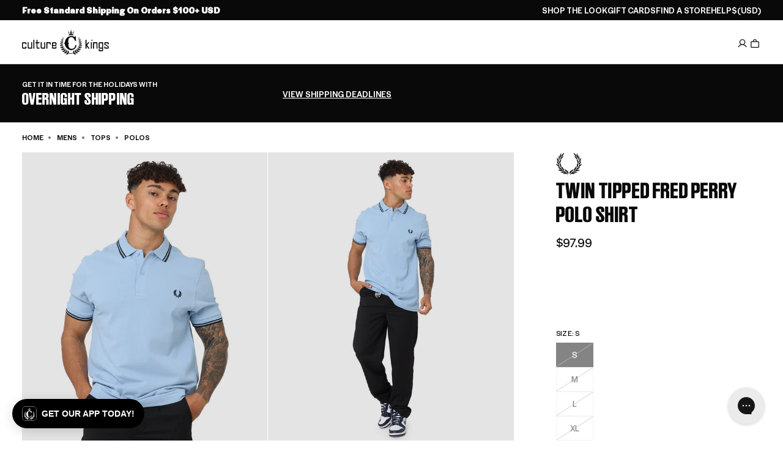

--- FILE ---
content_type: application/javascript
request_url: https://play.gotolstoy.com/widget-v2/26d9bf26b/see-it-onyou-app.XlnhJCD_.js
body_size: 3511
content:
var se=Object.defineProperty,le=Object.defineProperties;var ie=Object.getOwnPropertyDescriptors;var j=Object.getOwnPropertySymbols;var ae=Object.prototype.hasOwnProperty,ce=Object.prototype.propertyIsEnumerable;var L=(t,e,o)=>e in t?se(t,e,{enumerable:!0,configurable:!0,writable:!0,value:o}):t[e]=o,M=(t,e)=>{for(var o in e||(e={}))ae.call(e,o)&&L(t,o,e[o]);if(j)for(var o of j(e))ce.call(e,o)&&L(t,o,e[o]);return t},_=(t,e)=>le(t,ie(e));var V=(t,e,o)=>new Promise((b,c)=>{var u=r=>{try{i(o.next(r))}catch(m){c(m)}},l=r=>{try{i(o.throw(r))}catch(m){c(m)}},i=r=>r.done?b(r.value):Promise.resolve(r.value).then(u,l);i((o=o.apply(t,e)).next())});import{u as n,D as ue,A as de,h as N,y as $,k as Z}from"./vendor-preact.D9E1TqzR.js";import{I as he,z as me,i as fe,d as pe,f as J,L as X,M as ge,W as be,U as ye,C as Se,S as ee,u as Ie,a as xe,e as Ce,b as Ae,l as G,D as K,c as Y}from"./shop-assistant-signin-form.BXinxBkk.js";import{u as R}from"./use-is-mobile.pdiEP55S.js";import{W as Te,C as ke}from"./widget-modal.DQj2bv0S.js";import{i as ve,s as Me}from"./chat-modal.DXenihC9.js";import{d as te}from"./modal-container.C-QahOPD.js";import{W as oe}from"./search-bar-widget-settings.Bbv7dTzO.js";import{P as ne}from"./base-analytics.types.OYIZ72pM.js";import"./vendor-misc.ZYH4rFvn.js";import"./vendor-query.DtfF_D-3.js";import"./anonymous-id.D2Zz24VG.js";import"./widget-loader.5jVK42o6.js";import"./env.utils.DlvONbZq.js";import"./events.constants.DL-T4Byd.js";import"./render.utils.DTcKyN3Y.js";import"./ui.constants.Defd7Z6n.js";import"./vendor-icons.DrrGc7Se.js";import"./vendor-state.DeSQf65-.js";import"./use-in-view.C0P7ag3d.js";import"./vendor-ai.CbPpJPKb.js";import"./vendor-validation.vWusPO-k.js";import"./use-animation-job.C4Elk_cY.js";const Q=({size:t,color:e="#000000",iconUrl:o})=>o?n("img",{src:o,alt:"",width:t,height:t,style:{objectFit:"contain"}}):n("svg",{xmlns:"http://www.w3.org/2000/svg",width:t,height:t,viewBox:"0 0 24 24",children:n("g",{fill:"none",children:n("path",{fill:e,d:"M9.107 5.448c.598-1.75 3.016-1.803 3.725-.159l.06.16.807 2.36a4 4 0 0 0 2.276 2.411l.217.081 2.36.806c1.75.598 1.803 3.016.16 3.725l-.16.06-2.36.807a4 4 0 0 0-2.412 2.276l-.081.216-.806 2.361c-.598 1.75-3.016 1.803-3.724.16l-.062-.16-.806-2.36a4 4 0 0 0-2.276-2.412l-.216-.081-2.36-.806c-1.751-.598-1.804-3.016-.16-3.724l.16-.062 2.36-.806A4 4 0 0 0 8.22 8.025l.081-.216zM11 6.094l-.806 2.36a6 6 0 0 1-3.49 3.649l-.25.091-2.36.806 2.36.806a6 6 0 0 1 3.649 3.49l.091.25.806 2.36.806-2.36a6 6 0 0 1 3.49-3.649l.25-.09 2.36-.807-2.36-.806a6 6 0 0 1-3.649-3.49l-.09-.25zM19 2a1 1 0 0 1 .898.56l.048.117.35 1.026 1.027.35a1 1 0 0 1 .118 1.845l-.118.048-1.026.35-.35 1.027a1 1 0 0 1-1.845.117l-.048-.117-.35-1.026-1.027-.35a1 1 0 0 1-.118-1.845l.118-.048 1.026-.35.35-1.027A1 1 0 0 1 19 2"})})}),Fe=t=>t?t<=12?14:t<=14?16:t<=16?18:t<=18?20:22:22,W=t=>{if(!t)return"flex-start";switch(t){case"center":return"center";case"right":return"flex-end";case"left":default:return"flex-start"}},Oe=ue(({onClick:t,widgetSettings:e},o)=>{var H,B,q,z,D;const b=`${e.fontSize}px`,c=e.backgroundColor,u=e.borderColor,l=e.text,i=Fe(e.fontSize),r=e.textAlignment||e.alignment,m=e.alignment,h=e.textColor,y=(H=e.letterSpacing)!=null?H:0,s=e.font,f=(B=e.borderRadius)!=null?B:0,I=(q=e.showIcon)!=null?q:!0,d=(z=e.textUnderline)!=null?z:!1,S=(D=e.iconPosition)!=null?D:"after",A=e.iconUrl,T=R(),O=T?e.mobileWidthMode:e.widthMode,x=T?e.mobileWidth:e.width,k=O==="fit"?"fit-content":`${x}%`,p=h==="inherit"?"currentColor":h,C=e.placement==="inline",g=()=>{var F;return d?M({all:"unset",display:"inline-flex",alignItems:"center",justifyContent:W(r),gap:"8px",padding:"4px 0",backgroundColor:"transparent",color:h,fontSize:b,fontWeight:500,letterSpacing:`${y}px`,cursor:"pointer",textAlign:r,position:"relative",transition:"background-color 0.2s, border-color 0.2s",width:k,fontFamily:s,border:"none",borderRadius:"0"},C?{height:"100%",minHeight:"100%",boxSizing:"border-box"}:{}):M({all:"unset",display:"inline-flex",alignItems:"center",justifyContent:W(r),gap:"8px",padding:"8px 16px",backgroundColor:c,color:h,fontSize:b,fontWeight:500,letterSpacing:`${y}px`,cursor:"pointer",textAlign:r,position:"relative",transition:"background-color 0.2s, border-color 0.2s",width:k,fontFamily:s,border:`${(F=e.borderWidth)!=null?F:3}px solid ${u}`,borderRadius:`${f}px`},C?{height:"100%",minHeight:"100%",boxSizing:"border-box"}:{})},v=F=>{const a=F.currentTarget;if(d){a.style.opacity="0.7";return}if(c==="#FFFFFF"||c==="transparent"){a.style.backgroundColor="#000000",a.style.color="#FFFFFF";const E=a.querySelector("svg");E&&E.querySelectorAll("path").forEach(w=>{w.setAttribute("fill","#FFFFFF")});const U=a.querySelector("img");U&&(U.style.filter="brightness(0) invert(1)")}else c==="#000000"?a.style.backgroundColor="#333333":a.style.filter="brightness(1.2)"},P=F=>{const a=F.currentTarget;if(d){a.style.opacity="1",a.style.backgroundColor="transparent";return}a.style.backgroundColor=c||"",a.style.color=h||"",a.style.filter="";const E=a.querySelector("svg");E&&E.querySelectorAll("path").forEach(w=>{w.setAttribute("fill",p||"")});const U=a.querySelector("img");U&&(U.style.filter="")};return n("div",{style:M({display:"flex",justifyContent:W(m)},C?{height:"100%"}:{}),children:n("button",{ref:o,style:g(),onClick:t,onMouseEnter:v,onMouseLeave:P,children:[I&&S==="before"&&n(Q,{size:i,color:p,iconUrl:A}),n("span",{style:{textDecoration:d?"underline":"none"},children:l}),I&&S==="after"&&n(Q,{size:i,color:p,iconUrl:A})]})})}),Ee=({contentRef:t,tryonSettings:e,appKey:o,appUrl:b,userTryonImage:c,skipSignIn:u,isAuthenticated:l,closeAssistant:i,brandLogo:r,productId:m})=>{const{chatModalSettings:h,isEmbed:y}=J(),s=R(),[f,I]=N(!1),d=!u&&!l&&(f||!!c),S=`w-full bg-white flex flex-col overflow-hidden border border-gray-200 ${h.enableSevenEighthScreen&&s?"h-[87.5vh] fixed bottom-0 left-0 right-0 rounded-t-xl shadow-2xl":"h-full md:rounded-xl md:shadow-2xl"}`;return n("div",{className:S,ref:t,children:[n(ke,{handleClose:i,brandLogo:r}),n("div",{className:"flex-1 overflow-y-auto pt-4 px-4",children:d?n(ge,{appKey:o,appUrl:b,tryonSettings:e,callbackAction:be.chatMessageAction({message:"Please show me how this product will look on me.",actionType:X.TRYON,instructions:te.TRYON,messageContext:{productId:m},isForEmbed:y})}):n(ye,{tryonSettings:e,onImageUploaded:()=>{!u&&!l&&I(!0)}})})]})},Ue=({appKey:t,appUrl:e,agentImage:o,brandLogo:b,hidePoweredBy:c,productId:u,tryonSettings:l,closeAssistant:i,triggerMessage:r,onMessageTriggered:m,useEmbeddedChat:h=!1})=>{var k;const{callbackAction:y}=he(),{userTryonImage:s,saveUserTryonImage:f}=me(),I=de(null),{isAuthenticated:d}=fe(),{setInitialMessage:S}=pe(),{chatModalSettings:A}=J(),T=R(),[O,x]=N(!s);return $(()=>{let p=!0;return V(void 0,null,function*(){if(s){x(!1);return}x(!0);try{const g=yield Se.getUserImage();if(!p)return;g!=null&&g.url&&f(g.url)}finally{p&&x(!1)}}),()=>{p=!1}},[s,f]),$(()=>{const p=sessionStorage.getItem(`see-it-on-you-trigger-${u}`)==="true";if((l.skipSignIn?r:r||p)&&!y&&s&&(l.skipSignIn||d)){const v=ve(),P=h&&v;S({message:"Please show me how this product will look on me.",actionType:X.TRYON,instructions:te.TRYON,messageContext:{productId:u},isForEmbed:P,isSystemGenerated:!0}),P&&(Me(),i()),l.skipSignIn||sessionStorage.removeItem(`see-it-on-you-trigger-${u}`),m()}},[s,r,l,u,d,y,m,S,i,h]),O?null:!s||!l.skipSignIn&&!d?n(Z,{children:[A.enableSevenEighthScreen&&T&&n("div",{className:"fixed inset-0 bg-black bg-opacity-50 z-1",onClick:()=>i(!1)}),n(Ee,{contentRef:I,tryonSettings:l,appKey:t,appUrl:e,userTryonImage:s,skipSignIn:(k=l.skipSignIn)!=null?k:!1,isAuthenticated:d,closeAssistant:i,brandLogo:b,productId:u})]}):n(Te,{closeAssistant:i,agentImage:o,brandLogo:b,hidePoweredBy:c})},Pe=t=>{var p,C;const{appKey:e,appUrl:o,agentImage:b,brandLogo:c,hidePoweredBy:u,productId:l,autoOpen:i=!1,widgetButtonSettings:r,preloadedStyles:m,element:h,skills:y,chatModalSettings:s,fullscreenMode:f}=t,[I,d]=N(i),[S,A]=N(!1),{track:T}=Ie();xe();const{onSessionStart:O}=Ce(h),x=()=>{d(v=>!v),A(!0),sessionStorage.removeItem(`see-it-on-you-sent-${l}`),(y.find(v=>v.type===G.VirtualTryOn)||K).skipSignIn||sessionStorage.setItem(`see-it-on-you-trigger-${l}`,"true"),O(),T(Y.SHOP_ASSISTANT_OPEN)},k=g=>{d(!1),T(g?Y.SHOP_ASSISTANT_MINIMIZE:Y.SHOP_ASSISTANT_CLOSE)};return $(()=>{f&&x()},[f]),n(Z,{children:[!f&&n(Oe,{onClick:x,widgetSettings:r}),I&&n(Ae,{preloadedStyles:m,element:h,fullscreenMode:f,chatModalDisplayMode:s==null?void 0:s.chatModalDisplayMode,children:n(ee,_(M({widgetType:ne.SEE_IT_ON_YOU,callbackUrl:oe.seeItOnYouCallbackUrl,chatModalSettings:s,assistantInitialMessage:(p=s==null?void 0:s.assistantInitialMessage)!=null?p:""},t),{children:n(Ue,{appKey:e,appUrl:o,agentImage:b,brandLogo:c,hidePoweredBy:u,productId:l,tryonSettings:y.find(g=>g.type===G.VirtualTryOn)||K,closeAssistant:k,triggerMessage:S,onMessageTriggered:()=>A(!1),useEmbeddedChat:(C=r.useEmbeddedChat)!=null?C:!1,fullscreenMode:f})}))})]})},ot=t=>n(ee,_(M({widgetType:ne.SEE_IT_ON_YOU,callbackUrl:oe.seeItOnYouCallbackUrl},t),{children:n(Pe,M({},t))}));export{ot as default};


--- FILE ---
content_type: application/javascript
request_url: https://play.gotolstoy.com/widget-v2/26d9bf26b/chat-modal.DXenihC9.js
body_size: 28542
content:
var Dn=Object.defineProperty,Ln=Object.defineProperties;var jn=Object.getOwnPropertyDescriptors;var et=Object.getOwnPropertySymbols;var Lt=Object.prototype.hasOwnProperty,jt=Object.prototype.propertyIsEnumerable;var gt=(n,t,s)=>t in n?Dn(n,t,{enumerable:!0,configurable:!0,writable:!0,value:s}):n[t]=s,me=(n,t)=>{for(var s in t||(t={}))Lt.call(t,s)&&gt(n,s,t[s]);if(et)for(var s of et(t))jt.call(t,s)&&gt(n,s,t[s]);return n},tt=(n,t)=>Ln(n,jn(t));var nt=(n,t)=>{var s={};for(var r in n)Lt.call(n,r)&&t.indexOf(r)<0&&(s[r]=n[r]);if(n!=null&&et)for(var r of et(n))t.indexOf(r)<0&&jt.call(n,r)&&(s[r]=n[r]);return s};var xe=(n,t,s)=>gt(n,typeof t!="symbol"?t+"":t,s);var D=(n,t,s)=>new Promise((r,o)=>{var a=c=>{try{i(s.next(c))}catch(d){o(d)}},l=c=>{try{i(s.throw(c))}catch(d){o(d)}},i=c=>c.done?r(c.value):Promise.resolve(c.value).then(a,l);i((s=s.apply(n,t)).next())});import{u as e,A as ue,h as M,q as an,y as R,k as Te,T as Qe}from"./vendor-preact.D9E1TqzR.js";import{b as $n,c as $t}from"./vendor-misc.ZYH4rFvn.js";import{f as X,u as ke,c as q,A as ln,g as cn,r as He,i as Me,j as Ce,m as Ht,q as St,k as It,l as Fe,a as Xe,t as Tt,v as dn,B as un,w as vt,x as mn,p as Hn,n as Vt,h as Vn,d as At,G as Bn,y as Kn,W as Gn,z as Wn,E as qn,C as hn,F as pt,H as zn,I as Yn,J as fn,o as Bt}from"./shop-assistant-signin-form.BXinxBkk.js";import{_ as Kt}from"./widget-loader.5jVK42o6.js";import{i as pe,u as Qn,l as Xn,D as Zn}from"./vendor-ai.CbPpJPKb.js";import{u as lt,A as Ve,a as Pt,c as Jn,i as es,b as ts,d as ns,e as Gt}from"./modal-container.C-QahOPD.js";import{a as Ge,u as gn}from"./vendor-query.DtfF_D-3.js";import{q as je,r as pn,l as De,X as Ct,s as ss,G as Mt,t as yn,u as rs,v as os,w as bn,x as xn,b as wn,P as Tn,m as as,y as ot,z as vn,D as Cn,E as ls,F as is,I as cs,J as ds}from"./vendor-icons.DrrGc7Se.js";import{u as us,a as ms,b as hs,S as st,F as fs,T as gs}from"./use-animation-job.C4Elk_cY.js";import{h as ps,j as kt,i as Nn}from"./env.utils.DlvONbZq.js";import{u as ys}from"./use-is-mobile.pdiEP55S.js";import{A as bs}from"./search-bar-widget-settings.Bbv7dTzO.js";import{c as xs}from"./vendor-state.DeSQf65-.js";import{P as yt}from"./base-analytics.types.OYIZ72pM.js";const Ze=l=>{var i=l,{width:n=24,height:t=24,image:s,fallback:r,className:o="w-full h-full object-cover rounded-full"}=i,a=nt(i,["width","height","image","fallback","className"]);return s?e("img",me({src:s,alt:"Agent",width:n,height:t,className:o},a)):r||e("svg",tt(me({width:n,height:t,viewBox:"0 0 100 50",fill:"none",xmlns:"http://www.w3.org/2000/svg"},a),{children:[e("g",{transform:"translate(-56,6)",children:e("path",{d:"M78,50 C90,50 100,41 100,30 C100,19 90,10 78,10 L78,0 C66,10 56,19 56,30 C56,41 66,50 78,50 Z",fill:"currentColor"})}),e("g",{transform:"translate(56,-6)",children:e("path",{d:"M22,0 C10,0 0,9 0,20 C0,31 10,40 22,40 L22,50 C34,40 44,31 44,20 C44,9 34,0 22,0 Z",fill:"currentColor"})})]}))},it=({className:n})=>e("div",{className:$n("flex gap-1.5",n),children:[e("div",{className:"w-2 h-2 rounded-full bg-blue-400 animate-bounce",style:{animationDelay:"0ms"}}),e("div",{className:"w-2 h-2 rounded-full bg-blue-400 animate-bounce",style:{animationDelay:"150ms"}}),e("div",{className:"w-2 h-2 rounded-full bg-blue-400 animate-bounce",style:{animationDelay:"300ms"}}),e("style",{dangerouslySetInnerHTML:{__html:`
            @keyframes bounce {
              0%, 80%, 100% { transform: translateY(0); }
              40% { transform: translateY(-6px); }
            }
            .animate-bounce {
              animation: bounce 1.4s infinite ease-in-out;
            }
          `}})]}),ws=({agentImage:n})=>{const{isEmbed:t}=X();return e("div",{className:"flex items-start gap-3 justify-start",children:[e("div",{className:"w-8 h-8 rounded-full bg-white flex items-center justify-center flex-shrink-0",children:e(Ze,{image:n})}),e("div",{className:"max-w-fit",children:e("div",{className:`${t?"bg-gray-100":"bg-white"} py-3 px-4 rounded-[18px] break-words shadow-sm text-sm leading-[1.5] whitespace-pre-wrap text-gray-600`,children:e(it,{className:"flex gap-1.5"})})})]})},Ts=({message:n,retry:t})=>(console.debug(n),e("div",{className:"bg-white py-3 px-4 rounded-[18px] rounded-tl-[4px] shadow-sm text-red-500 text-sm flex flex-col gap-2",children:[e("div",{children:"I'm having trouble processing your request right now."}),e("button",{onClick:t,className:"bg-blue-500 text-white rounded px-3 py-1 text-xs font-medium self-start hover:bg-blue-600 transition-colors",type:"button",children:"Try Again"})]})),vs={marked:{name:"marked",version:"17.0.1",path:"/lib/marked.esm.js"},dompurify:{name:"dompurify",version:"3.3.0",path:"/dist/purify.es.mjs"},ai:{name:"ai",version:"5.0.29",path:"/dist/index.mjs"}},Cs="https://unpkg.com",Wt=3e3,bt=new Map;let qt=!0;function Ns(n){return`${Cs}/${n.name}@${n.version}${n.path}`}function Ss(n){return D(this,null,function*(){const t=Ns(n),s=new AbortController,r=setTimeout(()=>s.abort(),Wt);try{const o=yield fetch(t,{method:"HEAD",signal:s.signal});if(!o.ok)throw new Error(`CDN returned ${o.status}`);const a=import(t);let l;const i=new Promise((c,d)=>{l=setTimeout(()=>d(new Error("CDN import timed out")),Wt)});try{return yield Promise.race([a,i])}finally{clearTimeout(l)}}finally{clearTimeout(r)}})}function zt(n,t){return D(this,null,function*(){const s=bt.get(n);if(s)return s;const r=vs[n],o=D(this,null,function*(){if(!r||!qt)return t();try{const a=yield Ss(r);return console.debug(`[Tolstoy] Loaded ${n} from CDN`),a}catch(a){return console.debug(`[Tolstoy] CDN failed for ${n}, using local fallback`,a),qt=!1,t()}});return bt.set(n,o),o.catch(()=>{bt.delete(n)}),o})}let rt=null;const Is=()=>D(void 0,null,function*(){return rt||(rt=D(void 0,null,function*(){const[n,t]=yield Promise.all([zt("marked",()=>Kt(()=>import("./vendor-markdown.tRw9tMh-.js").then(s=>s.m),[])),zt("dompurify",()=>Kt(()=>import("./vendor-markdown.tRw9tMh-.js").then(s=>s.a),[]))]);return{marked:n.marked,DOMPurify:t.default}}).catch(n=>{throw rt=null,n})),rt}),Ke=({children:n})=>{const{track:t}=ke(),s=ue(null),[r,o]=M(""),a=an((l,i)=>{if(l&&l.includes("/products/")){const d=l.match(/\/products\/([^/?#]+)/),y=d?d[1]:"unknown";t(q.SHOP_ASSISTANT_RECOMMENDED_PRODUCT_CLICKED,{productHandle:y,linkText:i,productUrl:l,source:"text_link"})}},[t]);return R(()=>{let l=!1;return o(""),D(void 0,null,function*(){const{marked:c,DOMPurify:d}=yield Is();if(l)return;const y=c.parse(n,{gfm:!0,breaks:!0}),T=d.sanitize(y,{ADD_ATTR:["target","rel","class"]}),S=document.createElement("div");S.innerHTML=T,S.querySelectorAll("a").forEach(C=>{C.setAttribute("target","_blank"),C.setAttribute("rel","noopener noreferrer"),C.classList.add("text-blue-500")}),S.querySelectorAll("img").forEach(C=>{C.classList.add("mt-2","max-w-full","rounded-md")}),l||o(S.innerHTML)}),()=>{l=!0}},[n]),R(()=>{const l=s.current;if(!l)return;const i=c=>{const y=c.target.closest("a");y&&a(y.href,y.textContent||"")};return l.addEventListener("click",i),()=>l.removeEventListener("click",i)},[a]),r?e("div",{ref:s,dangerouslySetInnerHTML:{__html:r},style:{fontFamily:"inherit"}}):e("div",{ref:s,style:{fontFamily:"inherit"},children:n})},As=({content:n})=>{const{chatModalSettings:t}=X(),s=t.userMessageColor,r=t.userMessageFontColor;return e("div",{className:"flex items-start gap-3 justify-end",children:[e("div",{className:"max-w-[min(85%,700px)]",children:e("div",{className:"pt-4 pb-0 px-4 rounded-[18px] break-words shadow-sm text-sm leading-[1.5] whitespace-pre-wrap rounded-tr-md ml-auto",style:me({backgroundColor:s,color:r},t.fontStyle&&{fontFamily:t.fontStyle}),children:e(Ke,{children:n})})}),e("div",{className:"w-8 h-8 rounded-full bg-gray-100 text-gray-400 flex items-center justify-center font-medium text-sm flex-shrink-0",style:me({color:r,backgroundColor:s},t.fontStyle&&{fontFamily:t.fontStyle}),children:"You"})]})};class Ps{constructor(t){xe(this,"httpClient");this.httpClient=new ln(cn()+t)}getProductsAnalysis(t){return D(this,null,function*(){return yield this.httpClient.post("/get-products-analysis",{body:t})})}getProducts(t){return D(this,null,function*(){return yield this.httpClient.post("/get-products",{body:t})})}}const ct=new Ps("/api/products"),Sn=(n,t=!0)=>{const{data:s,isLoading:r,error:o}=Ge({queryKey:["product",n],queryFn:()=>D(void 0,null,function*(){var l;if(!n)return null;const a=yield ct.getProducts({productIds:[n]});return(l=a==null?void 0:a.products)==null?void 0:l[0]}),enabled:t&&!!n});return{product:s,isLoading:r,error:o}},Ms=(n,t=!0)=>{const{data:s,isLoading:r,error:o}=Ge({queryKey:["products",n],queryFn:()=>D(void 0,null,function*(){const l=(yield ct.getProducts({productIds:n})).products,i=l.reduce((c,d)=>(c[d.externalProductId]=d,c),{});return{products:l,productsMap:i}}),enabled:t&&n.length>0});return{products:(s==null?void 0:s.products)||[],productsMap:(s==null?void 0:s.productsMap)||{},isLoading:r,error:o}},ve=n=>{const t=[];for(const s of n.parts)s.type==="text"&&t.push(s.text);return t.join(`
`)},ye=n=>{const t="tool-",s=n.type.startsWith(t)?n.type.slice(t.length):n.type;let r;switch(n.state){case"input-available":case"input-streaming":r="call";break;case"output-available":case"output-error":r="result";break;default:r="call";break}return{toolName:s,toolCallId:n.toolCallId,state:r,args:n.input,result:n.output}},Yt=(n,t,s)=>{var o,a,l,i,c,d,y,T,S;const r=n.variants.find(C=>{var x;return(x=C.selectedOptions)==null?void 0:x.some(P=>P.name===t&&P.value===s)});if(!r)return(i=(l=(a=(o=n.media)==null?void 0:o[0])==null?void 0:a.previewUrl)!=null?l:n.featuredMediaPreviewUrl)!=null?i:null;if((c=n.media)!=null&&c.length){const C=n.media.find(x=>{var P;return r.externalMediaId&&x.externalMediaId===r.externalMediaId||((P=x.mediaToVariant)==null?void 0:P.includes(r.externalVariantId))});if(C!=null&&C.previewUrl)return C.previewUrl}return(S=(T=(y=(d=n.media)==null?void 0:d[0])==null?void 0:y.previewUrl)!=null?T:n.featuredMediaPreviewUrl)!=null?S:null},ks=n=>{const t=n.state==="result"?n.result:null;if(!t||n.toolName!=="addToCart"&&n.toolName!=="addToCartTool")return null;const s=t.action==="add_to_cart_blocked";return{productId:t.productId,variantId:t.variantId,quantity:t.quantity||1,productTitle:t.productTitle||"Product",message:t.message||(s?t.error||"This product is in preview mode - browse our full catalog to purchase.":`Adding ${t.quantity||1} item${(t.quantity||1)>1?"s":""} to cart...`),isBlocked:s,error:t.error,reason:t.reason}},Es=({message:n})=>{const[t,s]=M(!1),[r,o]=M(!1),[a,l]=M({}),[i,c]=M(null),[d,y]=M(null),[T,S]=M(null),C=ue(null),{handleAddToCart:x,handleRemoveFromCart:P}=lt(),{chatModalSettings:m}=X();R(()=>{if(!T)return;const f=I=>{C.current&&!C.current.contains(I.target)&&S(null)};return document.addEventListener("mousedown",f),()=>document.removeEventListener("mousedown",f)},[T]);const w=(()=>{if(!(n!=null&&n.parts))return null;for(const f of n.parts){if(!pe(f))continue;const I=ye(f),p=ks(I);if(p)return p}return null})(),{product:b,isLoading:U}=Sn(w==null?void 0:w.productId);R(()=>{if(b&&b.variants.length>0){let f=b.variants.find(I=>I.externalVariantId===(w==null?void 0:w.variantId));if(f&&f.inventoryQuantity!==null&&f.inventoryQuantity<=0&&(f=b.variants.find(I=>I.inventoryQuantity===null||I.inventoryQuantity>0)),f||(f=b.variants.find(I=>I.inventoryQuantity===null||I.inventoryQuantity>0)),f&&f.selectedOptions){const I={};f.selectedOptions.forEach(p=>{I[p.name]=p.value}),l(I),c(f.externalVariantId)}}},[b,w==null?void 0:w.variantId]),R(()=>{if(b&&Object.keys(a).length>0){const f=b.variants.find(I=>{var p;return(p=I.selectedOptions)==null?void 0:p.every(N=>a[N.name]===N.value)});f&&c(f.externalVariantId)}},[a,b]);const Z=(f,I)=>{l(p=>tt(me({},p),{[f]:I}))},v=f=>{var B;if(!b||!b.variants.length||!((B=b.options)!=null&&B.length))return[];const I=b.options.find(O=>O.name===f);if(!I)return[];const p=Object.entries(a).filter(([O])=>O!==f),N=new Map;return I.values.forEach(O=>{N.set(O,!1)}),b.variants.forEach(O=>{if(!O.selectedOptions||!p.every(([z,G])=>{var re;const V=(re=O.selectedOptions)==null?void 0:re.find(he=>he.name===z);return(V==null?void 0:V.value)===G}))return;const u=O.selectedOptions.find(z=>z.name===f);if(!u)return;const H=O.inventoryQuantity===null||O.inventoryQuantity>0;N.get(u.value)!==!0&&N.set(u.value,H)}),Array.from(N.entries()).map(([O,J])=>({value:O,isAvailable:J}))},ee=()=>D(void 0,null,function*(){if(!(!w||!i)){o(!0);try{if(b){const f=b.variants.findIndex(I=>I.externalVariantId===i);yield x(b,f>=0?f:0)}else{const f={externalProductId:w.productId,title:w.productTitle,variants:[{externalVariantId:i}]};yield x(f,0)}s(!0),y({type:"success",message:`${w.productTitle} has been added to your cart. Refresh the page to see the updated cart.`})}catch(f){y({type:"error",message:"Failed to add item to cart. Please try again."})}finally{o(!1)}}}),oe=()=>D(void 0,null,function*(){if(i){o(!0);try{yield P(i),s(!1),y({type:"cancelled",message:`${(w==null?void 0:w.productTitle)||"Item"} has been removed from your cart`})}catch(f){y({type:"error",message:"Failed to remove item from cart. Please try again."})}finally{o(!1)}}});return!w||w.isBlocked?e(Ke,{children:ve(n)}):e("div",{className:"flex flex-col gap-4",style:m.fontStyle?{fontFamily:m.fontStyle}:{},children:e("div",{className:"p-4 bg-blue-50 border border-blue-200 rounded-lg",style:m.fontStyle?{fontFamily:m.fontStyle}:{},children:[e("div",{className:"flex items-center gap-3 mb-3",children:[e("div",{className:"w-10 h-10 bg-blue-100 rounded-full flex items-center justify-center",children:e(je,{className:"w-5 h-5 text-blue-600"})}),e("div",{style:m.fontStyle?{fontFamily:m.fontStyle}:{},children:[e("h3",{className:"font-medium text-blue-900",children:w.productTitle}),e("p",{className:"text-sm text-blue-700",children:["Quantity: ",w.quantity]})]})]}),U&&e("div",{className:"flex items-center justify-center py-2 mb-3",children:[e("div",{className:"w-4 h-4 border-2 border-blue-600 border-t-transparent rounded-full animate-spin mr-2"}),e("span",{className:"text-sm text-blue-700",children:"Loading product details..."})]}),b&&b.options&&b.variants.length>1&&e("div",{className:"space-y-3 mb-4",children:b.options.filter(f=>f.name!=="Title"&&f.values[0]!=="Default Title").map(f=>{const I=v(f.name),p=T===f.name,N=a[f.name]||"",B=N?Yt(b,f.name,N):null,O=I.find(u=>u.value===N),J=O&&!O.isAvailable;return e("div",{className:"relative",ref:p?C:void 0,children:[e("label",{id:`label-${f.id}`,className:"block text-sm font-medium text-blue-900 mb-1",style:m.fontStyle?{fontFamily:m.fontStyle}:{},children:f.name}),e("button",{type:"button",onClick:()=>S(p?null:f.name),onKeyDown:u=>{u.key==="Escape"&&p&&S(null)},disabled:r,"aria-label":`Select ${f.name}: ${N||"none selected"}${J?" (sold out)":""}`,"aria-expanded":p,"aria-haspopup":"listbox","aria-labelledby":`label-${f.id}`,className:"w-full text-sm rounded-md border border-blue-300 bg-white px-3 py-2 focus:border-blue-500 focus:outline-none focus:ring-1 focus:ring-blue-500 disabled:opacity-50 disabled:cursor-not-allowed flex items-center justify-between gap-2",style:m.fontStyle?{fontFamily:m.fontStyle}:{},children:[e("div",{className:"flex items-center gap-2 min-w-0",children:[B&&e("img",{src:B,alt:N,className:`w-6 h-6 rounded object-cover flex-shrink-0 ${J?"opacity-50 grayscale":""}`}),e("span",{className:`truncate text-left ${J?"text-gray-400":""}`,children:N||"Select..."}),J&&e("span",{className:"text-xs text-red-500 font-medium flex-shrink-0",children:"Sold Out"})]}),e(pn,{className:`w-4 h-4 flex-shrink-0 text-blue-600 transition-transform ${p?"rotate-180":""}`})]}),p&&e("div",{role:"listbox","aria-label":`${f.name} options`,className:"absolute z-10 mt-1 w-full bg-white border border-blue-200 rounded-md shadow-lg max-h-48 overflow-y-auto",onKeyDown:u=>{u.key==="Escape"&&S(null)},children:I.map(({value:u,isAvailable:H})=>{const se=Yt(b,f.name,u),z=N===u,G=!H;return e("button",{type:"button",role:"option","aria-selected":z,"aria-disabled":G,"aria-label":`${u}${G?" (sold out)":""}`,onClick:()=>{G||(Z(f.name,u),S(null))},className:`w-full px-3 py-2 text-sm text-left flex items-center gap-2 transition-colors ${G?"cursor-not-allowed bg-gray-50":"hover:bg-blue-50"} ${z&&!G?"bg-blue-100 font-medium":""}`,style:m.fontStyle?{fontFamily:m.fontStyle}:{},children:[se&&e("img",{src:se,alt:u,className:`w-8 h-8 rounded object-cover flex-shrink-0 ${G?"opacity-50 grayscale":""}`}),e("span",{className:`truncate ${G?"text-gray-400":""}`,children:u}),G&&e("span",{className:"text-xs text-red-500 font-medium ml-auto flex-shrink-0",children:"Sold Out"}),z&&!G&&e(De,{className:"w-4 h-4 text-blue-600 ml-auto flex-shrink-0"})]},u)})})]},f.id)})}),d&&e("div",{className:`flex items-center gap-2 p-2 rounded-lg text-sm mb-3 ${d.type==="success"?"bg-green-50 text-green-700":d.type==="cancelled"?"bg-gray-50 text-gray-700":"bg-red-50 text-red-700"}`,style:m.fontStyle?{fontFamily:m.fontStyle}:{},children:[d.type==="success"&&e(De,{className:"w-4 h-4"}),d.type==="cancelled"&&e(Ct,{className:"w-4 h-4"}),d.type==="error"&&e(ss,{className:"w-4 h-4"}),e("span",{children:d.message})]}),e("div",{className:"flex gap-2",children:[e("button",{type:"button",onClick:oe,disabled:r||U,"aria-label":"Cancel adding to cart",className:"flex-1 px-3 py-2 text-sm font-medium text-gray-700 bg-white border border-gray-300 rounded-md hover:bg-gray-50 disabled:opacity-50 disabled:cursor-not-allowed transition-colors flex items-center justify-center gap-2",style:m.fontStyle?{fontFamily:m.fontStyle}:{},children:[e(Ct,{className:"w-4 h-4","aria-hidden":"true"}),"Cancel"]}),e("button",{type:"button",onClick:ee,disabled:r||U||!i,"aria-label":t?"Add to cart again":"Confirm add to cart",className:"flex-1 px-3 py-2 text-sm font-medium text-white bg-blue-600 border border-blue-600 rounded-md hover:bg-blue-700 disabled:opacity-50 disabled:cursor-not-allowed transition-colors flex items-center justify-center gap-2",style:m.fontStyle?{fontFamily:m.fontStyle}:{},children:r?e(Te,{children:[e("div",{className:"w-4 h-4 border-2 border-white border-t-transparent rounded-full animate-spin","aria-hidden":"true"}),"Adding..."]}):t?e(Te,{children:[e(je,{className:"w-4 h-4","aria-hidden":"true"}),"Add again"]}):e(Te,{children:[e(je,{className:"w-4 h-4","aria-hidden":"true"}),"Confirm"]})})]})]})})},Os=n=>{const t=n.state==="result"?n.result:null;return!t||n.toolName!=="getCouponTool"&&n.toolName!=="getCoupon"?null:t},_s=({message:n})=>{const{chatModalSettings:t}=X(),{track:s}=ke(),[r,o]=M(!1),{openModal:a}=He(),{isAuthenticated:l}=Me(),i=(()=>{for(const d of n.parts){if(!pe(d))continue;const y=ye(d),T=Os(y);if(T)return T}return null})();if(!i||!i.couponId||!i.code)return e(Ke,{children:ve(n)});const c=()=>D(void 0,null,function*(){yield navigator.clipboard.writeText(i.code),o(!0),setTimeout(()=>o(!1),5e3),s(q.SHOP_ASSISTANT_COUPON_CLICKED,{couponId:i.couponId,couponCode:i.code})});return e("div",{className:"flex flex-col gap-3",style:t.fontStyle?{fontFamily:t.fontStyle}:{},children:[e("div",{className:"p-3 rounded-md bg-gradient-to-r from-green-50 to-green-100 border border-green-200",children:e("div",{className:"flex items-center justify-between gap-4",children:[e("div",{className:"flex items-center gap-2",children:[e(Mt,{className:"w-4 h-4 text-green-800"}),e("div",{children:[e("div",{className:"text-sm font-medium text-green-800",style:t.fontStyle?{fontFamily:t.fontStyle}:{},children:i.displayText||"Special Offer!"}),i.discount&&i.discount>0?e("div",{className:"text-xs text-green-700",style:t.fontStyle?{fontFamily:t.fontStyle}:{},children:["Save ",i.discount,"% off"]}):null]})]}),l?e("button",{onClick:c,className:"px-3 py-1 bg-white rounded-md text-sm text-green-800 transition-colors disabled:cursor-not-allowed disabled:opacity-50 flex items-center gap-2 border border-green-200",title:"Click to copy code",style:t.fontStyle?{fontFamily:t.fontStyle}:{},children:[i.code,r?e(De,{className:"w-3 h-3 text-green-800"}):e(yn,{className:"w-3 h-3 text-green-800"})]}):e("button",{onClick:()=>a({type:Ve.signIn}),className:"px-3 py-1 bg-white rounded-md text-sm text-green-800 transition-colors disabled:cursor-not-allowed disabled:opacity-50 flex items-center gap-2 border border-green-200",style:t.fontStyle?{fontFamily:t.fontStyle}:{},children:"Sign in first to copy code"})]})}),ve(n)?e(Ke,{children:ve(n)}):null]})},Qt={addToCartTool:Es,getCouponTool:_s},le={SUBMITTED:"submitted",STREAMING:"streaming",READY:"ready",ERROR:"error"},Rs=({onClose:n})=>{const{appKey:t,appUrl:s}=Ce(),{isLoading:r}=Me(),[o,a]=M(!1);return e("div",{className:"mt-4 p-4 bg-white border border-gray-200 rounded-lg",children:[e("div",{className:"flex items-center justify-between mb-4",children:[e("h3",{className:"text-sm font-semibold text-gray-900",children:"Sign in to continue"}),n&&e("button",{onClick:n,className:"text-gray-400 hover:text-gray-600 text-xl leading-none p-1",children:"×"})]}),r?e("div",{className:"flex flex-col items-center justify-center py-8 space-y-4",children:[e("div",{className:"animate-spin rounded-full h-8 w-8 border-b-2 border-blue-500"}),e("p",{className:"text-sm text-gray-600",children:"Signing in..."})]}):o?e("div",{className:"space-y-4",children:[e("button",{onClick:()=>a(!1),className:"text-blue-500 text-sm self-start",children:"← Back"}),e(Ht,{onSignInWithEmail:()=>{},appKey:t,appUrl:s,showEmailForm:!0})]}):e(Ht,{onSignInWithEmail:()=>{a(!0)},appKey:t,appUrl:s})]})},Us=({onClose:n,tryonSettings:t})=>{const[s,r]=M(!1);return s?e(Rs,{onClose:()=>r(!1)}):e("div",{className:"border border-gray-200/30 p-5 mt-4 shadow-lg rounded-xl",style:{backgroundColor:"#e8e0d980"},children:[e("div",{className:"flex items-center gap-3 mb-4",children:[e("div",{className:"w-9 h-9 bg-gray-100/80 rounded-full flex items-center justify-center",style:{backgroundColor:"#ccbdb366"},children:e("svg",{className:"w-4 h-4 text-gray-600",fill:"none",stroke:"currentColor",viewBox:"0 0 24 24",strokeWidth:2,children:e("path",{strokeLinecap:"round",strokeLinejoin:"round",d:"M4.318 6.318a4.5 4.5 0 000 6.364L12 20.364l7.682-7.682a4.5 4.5 0 00-6.364-6.364L12 7.636l-1.318-1.318a4.5 4.5 0 00-6.364 0z"})})}),e("div",{className:"flex-1",children:[e("h4",{className:"font-semibold text-gray-900 text-sm mb-1",style:{fontFamily:"Inter"},children:"Want to save your try-on?"}),e("p",{className:"text-xs leading-relaxed",style:{fontFamily:"Inter",color:"#7c706a"},children:t.signInPromptText||"Sign in to save this look for next time, keep your measurements, and get personalized recommendations."})]})]}),e("div",{className:"flex items-center gap-3",children:[e("button",{onClick:()=>r(!0),className:"flex-1 hover:bg-gray-800 text-white font-medium shadow-md border border-gray-900/20 transition-all duration-200 hover:shadow-lg px-4 py-2 text-sm rounded-md inline-flex items-center justify-center gap-2",style:{fontFamily:"Inter",backgroundColor:"#e8e0d9"},children:[e("svg",{className:"w-3 h-3",fill:"none",stroke:"currentColor",viewBox:"0 0 24 24",style:{color:"#39312d"},children:e("path",{strokeLinecap:"round",strokeLinejoin:"round",strokeWidth:2,d:"M16 7a4 4 0 11-8 0 4 4 0 018 0zM12 14a7 7 0 00-7 7h14a7 7 0 00-7-7z"})}),e("span",{style:{color:"#39312d"},children:t.signInButtonLabel||"Sign in & Save"})]}),e("button",{onClick:n,className:"text-xs hover:text-gray-600 transition-colors px-2 py-2",style:{fontFamily:"Inter",color:"#7c706ab3"},children:"Not now"})]})]})},Fs=({toolCallId:n,sessionId:t})=>{const[s,r]=M("none"),{track:o}=ke();return R(()=>{o(q.SHOP_ASSISTANT_TRYON_FEEDBACK_SHOWN,{toolCallId:n,sessionId:t})},[n,t,o]),{feedbackState:s,submitFeedback:l=>{r(l);const i=l==="up"?q.SHOP_ASSISTANT_TRYON_FEEDBACK_THUMBS_UP:q.SHOP_ASSISTANT_TRYON_FEEDBACK_THUMBS_DOWN;o(i,{toolCallId:n,sessionId:t})}}},Ds=({toolCallId:n,sessionId:t})=>{const{feedbackState:s,submitFeedback:r}=Fs({toolCallId:n,sessionId:t}),{chatModalSettings:o}=X();return e("div",{className:"mt-2 flex items-center justify-center gap-2",style:o.fontStyle?{fontFamily:o.fontStyle}:{},children:[e("span",{className:"text-xs text-gray-600",children:"Rate This Try-On"}),e("div",{className:"flex items-center gap-1.5",children:[e("button",{onClick:()=>r("up"),disabled:s!=="none",className:`
            flex items-center justify-center w-7 h-7 rounded-full border transition-all
            ${s==="up"?"bg-green-100 border-green-500 text-green-600":s==="none"?"bg-white border-gray-300 text-gray-600 hover:bg-gray-50 hover:border-gray-400":"bg-white border-gray-300 text-gray-300 cursor-not-allowed"}
          `,"aria-label":"Thumbs up",children:e(rs,{className:"w-3.5 h-3.5"})}),e("button",{onClick:()=>r("down"),disabled:s!=="none",className:`
            flex items-center justify-center w-7 h-7 rounded-full border transition-all
            ${s==="down"?"bg-red-100 border-red-500 text-red-600":s==="none"?"bg-white border-gray-300 text-gray-600 hover:bg-gray-50 hover:border-gray-400":"bg-white border-gray-300 text-gray-300 cursor-not-allowed"}
          `,"aria-label":"Thumbs down",children:e(os,{className:"w-3.5 h-3.5"})})]})]})},Ye=["Adding that designer color finish","Tailoring the perfect fit just for you","Making sure it sits just right","Styling it to perfection","Curating your signature style","Adjusting the virtual stitching","Adding those designer finishing touches","Scanning your virtual measurements","Mapping the garment to your silhouette","Adjusting the digital draping","Perfecting the virtual fit","Analyzing your style preferences","Matching with your digital wardrobe","Syncing with your virtual closet","Rendering fabric details","Fine-tuning the seam alignment"],Ls=["Refining skin tones","Smoothing fabric textures","Enhancing lighting details","Perfecting color balance","Adding professional touches","Polishing the final look","Sharpening style details","Balancing shadows and highlights"],js=["Bringing your look to life","Adding natural movement","Creating fluid motion","Animating fabric flow","Adding realistic physics","Generating smooth transitions","Crafting cinematic magic","Rendering your runway moment"],In=()=>e("span",{className:"ml-1 inline-flex",children:[e("span",{className:"animate-bounce delay-0",children:"."}),e("span",{className:"animate-bounce delay-150",children:"."}),e("span",{className:"animate-bounce delay-300",children:"."})]}),Xt=({messages:n,type:t})=>{const[s,r]=M(()=>Math.floor(Math.random()*n.length));R(()=>{const l=setInterval(()=>{r(i=>{let c=Math.floor(Math.random()*n.length);for(;n.length>1&&c===i;)c=Math.floor(Math.random()*n.length);return c})},2500);return()=>clearInterval(l)},[n]);const o=t==="enhance"?"from-purple-500 via-pink-500 to-purple-500":"from-emerald-500 via-teal-500 to-emerald-500",a=t==="enhance"?"shadow-purple-500/50":"shadow-emerald-500/50";return e("div",{className:"absolute inset-0 z-20 flex flex-col items-center justify-center overflow-hidden rounded-md",children:[e("div",{className:"absolute inset-0 bg-black/60 backdrop-blur-sm"}),e("div",{className:"absolute inset-0 opacity-30",children:e("div",{className:`absolute inset-0 bg-gradient-to-r ${o} animate-pulse`,style:{maskImage:"linear-gradient(to bottom, transparent 20%, black 50%, transparent 80%)",WebkitMaskImage:"linear-gradient(to bottom, transparent 20%, black 50%, transparent 80%)"}})}),e("div",{className:"absolute inset-0 opacity-20",style:{background:"linear-gradient(90deg, transparent, rgba(255,255,255,0.4), transparent)",animation:"shimmer 2s infinite"}}),e("div",{className:"relative z-10 flex flex-col items-center gap-4 px-6 text-center",children:[e("div",{className:`relative rounded-full bg-black/40 p-4 shadow-lg ${a}`,children:[t==="enhance"?e(wn,{className:"h-8 w-8 text-white animate-pulse"}):e(Tn,{className:"h-8 w-8 text-white animate-pulse"}),e("div",{className:"absolute inset-0 animate-spin",style:{animationDuration:"3s"},children:e("div",{className:`absolute -top-1 left-1/2 h-2 w-2 -translate-x-1/2 rounded-full bg-gradient-to-r ${o}`})}),e("div",{className:"absolute inset-0 animate-spin",style:{animationDuration:"4s",animationDirection:"reverse"},children:e("div",{className:`absolute top-1/2 -right-1 h-1.5 w-1.5 -translate-y-1/2 rounded-full bg-gradient-to-r ${o}`})})]}),e("div",{className:"h-1 w-32 overflow-hidden rounded-full bg-white/20",children:e("div",{className:`h-full w-full bg-gradient-to-r ${o}`,style:{animation:"loading-bar 1.5s ease-in-out infinite"}})}),e("p",{className:"text-sm font-medium text-white/90 transition-opacity duration-300",children:[n[s],e(In,{})]})]}),e("style",{children:`
        @keyframes shimmer {
          0% { transform: translateX(-100%); }
          100% { transform: translateX(100%); }
        }
        @keyframes loading-bar {
          0% { transform: translateX(-100%); }
          50% { transform: translateX(0%); }
          100% { transform: translateX(100%); }
        }
      `})]})},$s=()=>{const[n,t]=M(()=>Math.floor(Math.random()*Ye.length)),{chatModalSettings:s}=X();return R(()=>{const r=setInterval(()=>{t(o=>{let a=Math.floor(Math.random()*Ye.length);for(;Ye.length>1&&a===o;)a=Math.floor(Math.random()*Ye.length);return a})},3e3);return()=>clearInterval(r)},[]),e("div",{style:s.fontStyle?{fontFamily:s.fontStyle}:{},children:[Ye[n],e(In,{})]})},Hs=({toolInvocation:n,messageParts:t})=>{var W,L,Ie,Re;const{appKey:s,appUrl:r}=Ce(),{isAuthenticated:o}=Me(),{skills:a,isEmbed:l}=X(),{sessionId:i}=St(),{track:c}=ke(),{customerInfo:d}=It(),y=(W=d==null?void 0:d.hasConsentedToShare)!=null?W:!1,T=a.find(E=>E.type===Fe.VirtualTryOn),S=ys(),[C,x]=M(!1),[P,m]=M(!1),[w,b]=M(null),{isAnimating:U,animationError:Z,animatedResult:v,startAnimation:ee}=us(),[oe,f]=M(!1),[I,p]=M(0),[N,B]=M(!1),[O,J]=M(null),u=(L=n.result)==null?void 0:L.shopperMediaId,H=(Ie=n.result)==null?void 0:Ie.imageUrl,{enhancedTryonsByTryonId:se,addEnhancedTryon:z,getEnhancedTryons:G}=ms(),V=u?se[u]||[]:[],re=ue(null),{animatedTryonsByTryonId:he,addAnimatedTryon:ae,getAnimatedTryons:h}=hs(),_=u?he[u]||[]:[],j=ue(null);R(()=>{if(!u||re.current===u)return;if(G(u).length>0){re.current=u;return}re.current=u,st.getEnhancedTryons({parentMediaId:u}).then(Y=>{for(const te of Y)z(u,te)}).catch(Y=>{console.error("Failed to fetch enhanced tryons from backend:",Y)})},[u,z,G]),R(()=>{if(!u||j.current===u)return;if(h(u).length>0){j.current=u;return}j.current=u,st.getAnimatedTryons({parentMediaId:u}).then(Y=>{for(const te of Y)ae(u,te)}).catch(Y=>{console.error("Failed to fetch animated tryons from backend:",Y)})},[u,ae,h]);const $=[{type:"original",imageUrl:H,id:"original"},...V.map(E=>({type:"enhanced",imageUrl:E.mediaUrl,id:E.id,shopperMedia:E})),..._.map(E=>{var Y;return{type:"animated",imageUrl:((Y=E.metadata)==null?void 0:Y.posterUrl)||H,videoUrl:E.mediaUrl,id:E.id,shopperMedia:E}})],k=$[I],ie=(k==null?void 0:k.type)==="enhanced"&&u?`${ps()}/share?id=${k.id}&appUrl=${r}`:null,Ee=()=>D(void 0,null,function*(){if(!u){b("Tryon ID not available");return}c(q.SHOP_ASSISTANT_TRYON_TOUCH_UP_CLICKED,{tryonId:u,sessionId:i}),m(!0),b(null);try{const E=yield gs.enhanceTryon({shopperMediaId:u,appKey:s,appUrl:r});z(u,E);const te=G(u).length;p(te),c(q.SHOP_ASSISTANT_TRYON_TOUCH_UP_COMPLETED,{tryonId:u,enhancedTryonId:E.id,sessionId:i}),yield st.reviewMedia({shopperMediaId:E.id,appUrl:r,type:"enhanced",publishConsent:y})}catch(E){console.error("Error enhancing tryon:",E),b("Failed to enhance image. Please try again."),c(q.SHOP_ASSISTANT_TRYON_TOUCH_UP_FAILED,{tryonId:u,error:E instanceof Error?E.message:String(E),sessionId:i})}finally{m(!1)}}),Oe=()=>D(void 0,null,function*(){if(!u)return;const E=(k==null?void 0:k.type)==="enhanced"?k.id:u;c(q.SHOP_ASSISTANT_TRYON_ANIMATE_CLICKED,{tryonId:u,enhancedTryonId:(k==null?void 0:k.type)==="enhanced"?k.id:void 0,sessionId:i}),yield ee(E,s,r)});R(()=>{if(!v||!u)return;ae(u,v);const E=h(u),Y=1+V.length+E.length-1;p(Y),c(q.SHOP_ASSISTANT_TRYON_ANIMATE_COMPLETED,{tryonId:u,animatedTryonId:v.id,sessionId:i}),st.reviewMedia({shopperMediaId:v.id,appUrl:r,type:"animated",publishConsent:y}).catch(te=>{console.error("Error reviewing animated media:",te)})},[v,u,ae,h,V.length,c,i,r,y]),R(()=>{!Z||!u||c(q.SHOP_ASSISTANT_TRYON_ANIMATE_FAILED,{tryonId:u,error:Z,sessionId:i})},[Z]);const Be=()=>D(void 0,null,function*(){if(ie){c(q.SHOP_ASSISTANT_TRYON_SHARE_CLICKED,{tryonId:u,sessionId:i});try{yield navigator.clipboard.writeText(ie),c(q.SHOP_ASSISTANT_TRYON_SHARE_COPIED,{tryonId:u,sessionId:i}),f(!0),setTimeout(()=>f(!1),2e3)}catch(E){console.error("Failed to copy share link:",E),window.open(ie,"_blank")}}}),_e=()=>{p(E=>Math.max(0,E-1))},Ne=()=>{p(E=>Math.min($.length-1,E+1))};if(R(()=>{n.toolName==="tryonTool"&&n.state==="result"&&n.result.success&&!o&&(T!=null&&T.skipSignIn)&&x(!0)},[n,o,T]),R(()=>{var E,Y;if(n.toolName==="tryonTool"&&n.state==="result"&&((E=n.result)!=null&&E.success)&&t){for(const te of t)if(pe(te)){const Ae=ye(te);if(Ae.toolName==="sizingTool"&&Ae.state==="result"&&((Y=Ae.result)!=null&&Y.success)){const{recommended_size:fe,secondary_size:ce}=Ae.result;if(fe){J({recommended_size:fe,secondary_size:ce});break}}}}},[n,t]),n.toolName==="tryonTool"&&n.state==="call")return e($s,{});if(n.toolName==="tryonTool"&&n.state==="result"){const E=(k==null?void 0:k.imageUrl)||H,Y=$.length>1,te=I===0,Ae=(k==null?void 0:k.type)==="enhanced",fe=(k==null?void 0:k.type)==="animated";if(!n.result.success||!H){const ce=((Re=n.result)==null?void 0:Re.message)||"The try-on could not be generated. Please try again with a different photo.";return e("div",{className:"rounded-lg border border-gray-200 bg-gray-50 p-4",children:e("p",{className:"text-sm text-gray-600",children:ce})})}return e(Te,{children:[e("div",{className:"relative",children:[w&&e("div",{className:"mb-2 text-center text-sm text-red-500",children:w}),Z&&e("div",{className:"mb-2 text-center text-sm text-red-500",children:Z}),e("div",{className:"relative",children:[Y&&I>0&&e("button",{onClick:_e,className:"absolute left-2 top-1/2 -translate-y-1/2 z-10 w-8 h-8 rounded-full bg-black/60 backdrop-blur-sm border border-white/20 hover:bg-black/80 flex items-center justify-center transition-all",children:e(bn,{className:"w-5 h-5 text-white"})}),Y&&I<$.length-1&&e("button",{onClick:Ne,className:"absolute right-2 top-1/2 -translate-y-1/2 z-10 w-8 h-8 rounded-full bg-black/60 backdrop-blur-sm border border-white/20 hover:bg-black/80 flex items-center justify-center transition-all",children:e(xn,{className:"w-5 h-5 text-white"})}),P&&e(Xt,{messages:Ls,type:"enhance"}),U&&e(Xt,{messages:js,type:"animate"}),fe&&(k==null?void 0:k.type)==="animated"&&k.videoUrl?e("video",{src:k.videoUrl,poster:E,autoPlay:!0,loop:!0,muted:!0,playsInline:!0,className:`rounded-md object-cover ${l?"max-w-xl":"max-w-full"} ${S?"cursor-pointer":""}`,onClick:S?()=>B(!0):void 0}):e("img",{src:E,alt:te?"Tryon result":Ae?"Enhanced tryon result":"Animated tryon",className:`rounded-md object-cover ${l?"max-w-xl":"max-w-full"} ${S?"cursor-pointer":""}`,onClick:S?()=>B(!0):void 0}),(O==null?void 0:O.recommended_size)&&e("div",{className:"absolute bottom-4 left-1/2 transform -translate-x-1/2 bg-black/70 backdrop-blur-sm text-white px-6 py-1.5 rounded-lg text-sm font-medium shadow-lg whitespace-nowrap",style:{backdropFilter:"blur(4px)",minWidth:"200px"},children:["Recommended Size: ",O.recommended_size]}),Y&&e("div",{className:"absolute bottom-2 left-0 right-0 flex items-center justify-center",children:e("div",{className:"flex items-center gap-1 px-2 py-1 rounded-full bg-black/40 backdrop-blur-sm",children:$.map((ce,Le)=>e("button",{onClick:()=>p(Le),className:`h-1.5 rounded-full transition-all ${I===Le?"w-6 bg-purple-500":"w-1.5 bg-white/40 hover:bg-white/60"}`},ce.id))})})]}),n.result.success&&u&&e("div",{className:"mt-3 flex justify-center gap-2",children:[te&&(T==null?void 0:T.allowEnhancement)!==!1&&e("button",{onClick:Ee,disabled:P,className:"inline-flex items-center gap-2 px-4 py-2 bg-gradient-to-r from-purple-500 to-pink-500 text-white text-sm font-medium rounded-lg hover:from-purple-600 hover:to-pink-600 disabled:opacity-50 disabled:cursor-not-allowed transition-all duration-200 shadow-md hover:shadow-lg",children:[e(wn,{className:"w-4 h-4"}),P?"Touching up...":"Touch up"]}),Ae&&(T==null?void 0:T.allowAnimation)!==!1&&e("button",{onClick:Oe,disabled:U,className:"inline-flex items-center gap-2 px-4 py-2 bg-gradient-to-r from-emerald-500 to-teal-500 text-white text-sm font-medium rounded-lg hover:from-emerald-600 hover:to-teal-600 disabled:opacity-50 disabled:cursor-not-allowed transition-all duration-200 shadow-md hover:shadow-lg",children:[e(Tn,{className:"w-4 h-4"}),U?"Animating...":"Animate"]}),ie&&e("button",{onClick:Be,className:"inline-flex items-center gap-2 px-4 py-2 bg-gradient-to-r from-blue-500 to-cyan-500 text-white text-sm font-medium rounded-lg hover:from-blue-600 hover:to-cyan-600 transition-all duration-200 shadow-md hover:shadow-lg",children:oe?e(Te,{children:[e(De,{className:"w-4 h-4"}),"Copied!"]}):e(Te,{children:[e(as,{className:"w-4 h-4"}),"Share"]})})]})]}),e(Ds,{toolCallId:n.toolCallId,sessionId:i||void 0}),C&&!o&&(T==null?void 0:T.skipSignIn)&&e(Us,{onClose:()=>x(!1),tryonSettings:T}),N&&S&&e(fs,{slides:$.map(ce=>({type:ce.type,imageUrl:ce.imageUrl||"",videoUrl:ce.type==="animated"?ce.videoUrl:void 0,id:ce.id,shopperMedia:ce.type==="enhanced"?ce.shopperMedia:void 0})),currentIndex:I,onChangeIndex:p,onClose:()=>B(!1)})]})}return e(it,{})},de={brandInfoTool:"brandInfoTool",KnowledgeBaseTool:"KnowledgeBaseTool",searchShopifyCatalogTool:"searchShopifyCatalogTool",searchShopifyPoliciesTool:"searchShopifyPoliciesTool",getShopifyCartTool:"getShopifyCartTool",searchProductsTool:"searchProductsTool",getProductSearchFiltersTool:"getProductSearchFiltersTool",getProductRecommendationsTool:"getProductRecommendationsTool",discoverProductsTool:"discoverProductsTool",addToCartTool:"addToCartTool",getProductVariantsTool:"getProductVariantsTool",getTopSellingProductsTool:"getTopSellingProductsTool",renderProductsTool:"renderProductsTool",renderVariantsTool:"renderVariantsTool",getProductDetailsTool:"getProductDetailsTool",getCouponTool:"getCouponTool",getUserMeasurementsTool:"getUserMeasurementsTool",tryonTool:"tryonTool",sizingTool:"sizingTool",getProductSizeFitTool:"getProductSizeFitTool",connectToSupportTool:"connectToSupportTool",getRegionalProductPriceTool:"getRegionalProductPriceTool"};class dt{static extractSearchProductsTool(t){const s=this.getToolResult(t,de.searchProductsTool);if(!s||!s.products)return[];const r={};return s.products.forEach(o=>{r[o.productId]=o}),Object.values(r)}static getToolName(t,s){let r=t.toolName;if(r===de.renderVariantsTool){const o=this.getToolResult(s,de.renderVariantsTool);o!=null&&o.productIds.length&&o.productIds.length>1&&(r=de.renderProductsTool)}return r}static extractDiscoverProductsTool(t){const s=this.getToolResult(t,de.discoverProductsTool);return!s||!s.products?[]:s.products}static extractRenderProductsTool(t){var r;if((r=t.result)!=null&&r.productIds)return t.result.productIds.map(o=>({productId:o,variantId:null}));const s=this.getToolArgument(t,de.renderProductsTool);return!s||!s.products?[]:s.products}static extractRenderVariantsTool(t){const s=this.getToolArgument(t,de.renderVariantsTool);return!s||!s.productId?null:s}static extractGetProductVariantsTool(t){const s=this.getToolResult(t,de.getProductVariantsTool);return!s||!s.variants?[]:s.variants}static getToolResult(t,s){for(const r of t.parts){if(!pe(r))continue;const o=ye(r);if(o.toolName===s&&o.state==="result")return o.result}return null}static getToolArgument(t,s){const r=t.state==="result"||t.state==="call";return t.toolName===s&&r&&t.args?t.args:null}}const xt={tops:"tops",bottoms:"bottoms",onePieces:"one-pieces",shoes:"shoes",jewelry:"jewelry",accessories:"accessories",cosmetics:"cosmetics",furniture:"furniture",bags:"bags",automotive:"automotive",home:"home",toys:"toys",media:"media",electronics:"electronics",other:"other"},Vs=[xt.tops,xt.bottoms,xt.onePieces],Bs=(n,t=!0)=>{const{data:s,isLoading:r,error:o}=Ge({queryKey:["product-analysis",n],queryFn:()=>D(void 0,null,function*(){if(!n)return null;const a=yield ct.getProductsAnalysis({productIds:[n]});return a==null?void 0:a[n]}),enabled:t&&!!n});return{productAnalysis:s,isLoading:r,error:o}},An=(n,t=!0)=>{const{data:s,isLoading:r,error:o}=Ge({queryKey:["products-analysis",n],queryFn:()=>ct.getProductsAnalysis({productIds:n}),enabled:t&&n.length>0});return{productsAnalysis:s||{},isAligableForTryOn:l=>{const i=s==null?void 0:s[l];return!i||r?!1:Vs.includes(i.data.productType)},isLoading:r,error:o}},at="data:image/svg+xml,%3csvg%20xmlns='http://www.w3.org/2000/svg'%20width='1200'%20height='1200'%20fill='none'%3e%3crect%20width='1200'%20height='1200'%20fill='%23EAEAEA'%20rx='3'/%3e%3cg%20opacity='.5'%3e%3cg%20opacity='.5'%3e%3cpath%20fill='%23FAFAFA'%20d='M600.709%20736.5c-75.454%200-136.621-61.167-136.621-136.62%200-75.454%2061.167-136.621%20136.621-136.621%2075.453%200%20136.62%2061.167%20136.62%20136.621%200%2075.453-61.167%20136.62-136.62%20136.62Z'/%3e%3cpath%20stroke='%23C9C9C9'%20stroke-width='2.418'%20d='M600.709%20736.5c-75.454%200-136.621-61.167-136.621-136.62%200-75.454%2061.167-136.621%20136.621-136.621%2075.453%200%20136.62%2061.167%20136.62%20136.621%200%2075.453-61.167%20136.62-136.62%20136.62Z'/%3e%3c/g%3e%3cpath%20stroke='url(%23a)'%20stroke-width='2.418'%20d='M0-1.209h553.581'%20transform='scale(1%20-1)%20rotate(45%201163.11%2091.165)'/%3e%3cpath%20stroke='url(%23b)'%20stroke-width='2.418'%20d='M404.846%20598.671h391.726'/%3e%3cpath%20stroke='url(%23c)'%20stroke-width='2.418'%20d='M599.5%20795.742V404.017'/%3e%3cpath%20stroke='url(%23d)'%20stroke-width='2.418'%20d='m795.717%20796.597-391.441-391.44'/%3e%3cpath%20fill='%23fff'%20d='M600.709%20656.704c-31.384%200-56.825-25.441-56.825-56.824%200-31.384%2025.441-56.825%2056.825-56.825%2031.383%200%2056.824%2025.441%2056.824%2056.825%200%2031.383-25.441%2056.824-56.824%2056.824Z'/%3e%3cg%20clip-path='url(%23e)'%3e%3cpath%20fill='%23666'%20fill-rule='evenodd'%20d='M616.426%20586.58h-31.434v16.176l3.553-3.554.531-.531h9.068l.074-.074%208.463-8.463h2.565l7.18%207.181V586.58Zm-15.715%2014.654%203.698%203.699%201.283%201.282-2.565%202.565-1.282-1.283-5.2-5.199h-6.066l-5.514%205.514-.073.073v2.876a2.418%202.418%200%200%200%202.418%202.418h26.598a2.418%202.418%200%200%200%202.418-2.418v-8.317l-8.463-8.463-7.181%207.181-.071.072Zm-19.347%205.442v4.085a6.045%206.045%200%200%200%206.046%206.045h26.598a6.044%206.044%200%200%200%206.045-6.045v-7.108l1.356-1.355-1.282-1.283-.074-.073v-17.989h-38.689v23.43l-.146.146.146.147Z'%20clip-rule='evenodd'/%3e%3c/g%3e%3cpath%20stroke='%23C9C9C9'%20stroke-width='2.418'%20d='M600.709%20656.704c-31.384%200-56.825-25.441-56.825-56.824%200-31.384%2025.441-56.825%2056.825-56.825%2031.383%200%2056.824%2025.441%2056.824%2056.825%200%2031.383-25.441%2056.824-56.824%2056.824Z'/%3e%3c/g%3e%3cdefs%3e%3clinearGradient%20id='a'%20x1='554.061'%20x2='-.48'%20y1='.083'%20y2='.087'%20gradientUnits='userSpaceOnUse'%3e%3cstop%20stop-color='%23C9C9C9'%20stop-opacity='0'/%3e%3cstop%20offset='.208'%20stop-color='%23C9C9C9'/%3e%3cstop%20offset='.792'%20stop-color='%23C9C9C9'/%3e%3cstop%20offset='1'%20stop-color='%23C9C9C9'%20stop-opacity='0'/%3e%3c/linearGradient%3e%3clinearGradient%20id='b'%20x1='796.912'%20x2='404.507'%20y1='599.963'%20y2='599.965'%20gradientUnits='userSpaceOnUse'%3e%3cstop%20stop-color='%23C9C9C9'%20stop-opacity='0'/%3e%3cstop%20offset='.208'%20stop-color='%23C9C9C9'/%3e%3cstop%20offset='.792'%20stop-color='%23C9C9C9'/%3e%3cstop%20offset='1'%20stop-color='%23C9C9C9'%20stop-opacity='0'/%3e%3c/linearGradient%3e%3clinearGradient%20id='c'%20x1='600.792'%20x2='600.794'%20y1='403.677'%20y2='796.082'%20gradientUnits='userSpaceOnUse'%3e%3cstop%20stop-color='%23C9C9C9'%20stop-opacity='0'/%3e%3cstop%20offset='.208'%20stop-color='%23C9C9C9'/%3e%3cstop%20offset='.792'%20stop-color='%23C9C9C9'/%3e%3cstop%20offset='1'%20stop-color='%23C9C9C9'%20stop-opacity='0'/%3e%3c/linearGradient%3e%3clinearGradient%20id='d'%20x1='404.85'%20x2='796.972'%20y1='403.903'%20y2='796.02'%20gradientUnits='userSpaceOnUse'%3e%3cstop%20stop-color='%23C9C9C9'%20stop-opacity='0'/%3e%3cstop%20offset='.208'%20stop-color='%23C9C9C9'/%3e%3cstop%20offset='.792'%20stop-color='%23C9C9C9'/%3e%3cstop%20offset='1'%20stop-color='%23C9C9C9'%20stop-opacity='0'/%3e%3c/linearGradient%3e%3cclipPath%20id='e'%3e%3cpath%20fill='%23fff'%20d='M581.364%20580.535h38.689v38.689h-38.689z'/%3e%3c/clipPath%3e%3c/defs%3e%3c/svg%3e",Ks=n=>{if(!n||!n.includes("shopify"))return n;const[t,s]=n.split("?"),r=t.lastIndexOf("."),o=t.slice(0,r)+"_344x344"+t.slice(r);return s?`${o}?${s}`:o},Zt=({src:n,alt:t,className:s,style:r})=>{const o=Qe(()=>n===at?n:Ks(n),[n]),[a,l]=M(o);return e("img",{src:a,alt:t,className:s,style:r,onError:()=>{l(a!==n?n:at)}})},Jt=(n,t)=>{var a,l,i;const s=n.featuredMediaPreviewUrl||((l=(a=n.media)==null?void 0:a[0])==null?void 0:l.previewUrl)||at;if(!t||!((i=n.media)!=null&&i.length))return s;const r=n.variants.find(c=>c.externalVariantId===t);if(!r)return s;const o=n.media.find(c=>{var d;return c.previewUrl&&(r.externalMediaId===c.externalMediaId||((d=c.mediaToVariant)==null?void 0:d.includes(r.externalVariantId)))});return(o==null?void 0:o.previewUrl)||s},Gs=({amount:n})=>n<=2?e("div",{className:"flex gap-4",children:Array.from({length:n},(t,s)=>e("div",{className:`bg-white rounded-lg border border-gray-200 shadow-sm flex flex-col p-2 animate-pulse ${n===1?"w-full max-w-sm mx-auto":"flex-1 min-w-0 max-w-1/2"}`,style:n>1?{flexBasis:"0",width:"50%"}:{},children:[e("div",{className:"aspect-square mb-3 overflow-hidden rounded-md border border-gray-100 bg-gray-200"}),e("div",{className:"mb-3",children:e("div",{className:"h-4 bg-gray-200 rounded w-3/4 mb-1"})}),e("div",{className:"flex flex-col items-center justify-between gap-2 mt-auto",children:e("div",{className:"w-full h-7 bg-gray-200 rounded-md"})})]},s))}):e("div",{className:"flex items-center justify-center gap-4 overflow-hidden",children:[e("div",{className:"w-48 bg-white rounded-lg border border-gray-200 shadow-sm flex flex-col p-2 animate-pulse opacity-60 flex-shrink-0",children:[e("div",{className:"aspect-square mb-3 overflow-hidden rounded-md border border-gray-100 bg-gray-200"}),e("div",{className:"mb-3",children:e("div",{className:"h-4 bg-gray-200 rounded w-3/4 mb-1"})})]}),e("div",{className:"w-48 bg-white rounded-lg border border-gray-200 shadow-sm flex flex-col p-2 animate-pulse flex-shrink-0",children:[e("div",{className:"aspect-square mb-3 overflow-hidden rounded-md border border-gray-100 bg-gray-200"}),e("div",{className:"mb-3",children:e("div",{className:"h-4 bg-gray-200 rounded w-3/4 mb-1"})}),e("div",{className:"flex flex-col items-center justify-between gap-2 mt-auto",children:e("div",{className:"w-full h-7 bg-gray-200 rounded-md"})})]}),e("div",{className:"w-48 bg-white rounded-lg border border-gray-200 shadow-sm flex flex-col p-2 animate-pulse opacity-60 flex-shrink-0",children:[e("div",{className:"aspect-square mb-3 overflow-hidden rounded-md border border-gray-100 bg-gray-200"}),e("div",{className:"mb-3",children:e("div",{className:"h-4 bg-gray-200 rounded w-3/4 mb-1"})})]})]}),Ws=({toolInvocation:n})=>{const[t,s]=M(0),[r,o]=M(new Set),[a,l]=M(!1),[i,c]=M(null),[d,y]=M(null),{hasSkill:T,skills:S}=X(),{handleAddToCart:C,handleVirtualTryOn:x}=lt(),{openModal:P}=He(),{chatModalSettings:m}=X(),{track:w}=ke(),{appUrl:b}=Ce(),{sendProductViewEvent:U}=Pt(),{authToken:Z,user:v}=Xe(),ee=50,oe=(h,_)=>{w(q.SHOP_ASSISTANT_RECOMMENDED_PRODUCT_CLICKED,{productId:h.externalProductId,productTitle:h.title,selectedVariantId:_});const j=v==null?void 0:v.email;j&&U({productId:h.externalProductId,variantId:_||h.externalProductId},j||"",Z).catch($=>{console.warn("Failed to send Klaviyo product view event:",$)}),P({type:Ve.product,product:h,selectedVariantId:_})},f=h=>D(void 0,null,function*(){w(q.SHOP_ASSISTANT_RECOMMENDED_PRODUCT_ADD_TO_CART_CLICK,{productId:h.externalProductId,productTitle:h.title,productHandle:h.handle}),yield C(h),o(_=>new Set(_).add(h.externalProductId))}),I=h=>{const _=Jn(S,h.tags);return _.canAdd?h.variants.some($=>{var k,ie;return es({inventoryQuantity:(k=$.inventoryQuantity)!=null?k:null,inventoryPolicy:(ie=$.inventoryPolicy)!=null?ie:null})})?{canAdd:!0}:{canAdd:!1,reason:"All variants are out of stock"}:_},p=()=>{a||(l(!0),s(Math.min(t+1,V.length-1)),setTimeout(()=>l(!1),0))},N=()=>{a||(l(!0),s(Math.max(t-1,0)),setTimeout(()=>l(!1),0))},B=h=>{y(null),c(h.targetTouches[0].clientX)},O=h=>{y(h.targetTouches[0].clientX)},J=()=>{if(!i||!d)return;const h=i-d,_=h>ee,j=h<-50;_&&t<V.length-1&&p(),j&&t>0&&N()},{productIds:u,productVariants:H}=Qe(()=>{const h=dt.extractRenderProductsTool(n),_=h.map($=>$.productId).filter($=>!!$),j=new Map(h.map($=>[$.productId,$.variantId]));return{productIds:_,productVariants:j}},[n]),z=n.state==="result"&&u.length>0,{isAligableForTryOn:G}=An(u,z),{products:V,isLoading:re}=Ms(u,z);R(()=>{const h=`${n.toolCallId}-${u.join(",")}`;Tt(h,b)||!re&&V.length>0&&(V.forEach((_,j)=>{w(q.SHOP_ASSISTANT_RECOMMENDED_PRODUCT,{productId:_.externalProductId,productTitle:_.title,productHandle:_.handle})}),dn(h,b))},[re,V,w,n.toolCallId,u,b]);const ae=(()=>{if(V.length<=2)return{useCarousel:!1,mainTileWidth:192,partialTileWidth:128,gap:16,translateX:0};const h=192,_=192,j=16,ie=V.map((Ne,W)=>W===t?h:_).slice(0,t).reduce((Ne,W)=>Ne+W,0)+t*j,Ee=100,Oe=h/2,_e=Ee-Oe-ie;return{useCarousel:!0,mainTileWidth:h,partialTileWidth:_,gap:j,translateX:_e}})();return u.length===0?null:re?e("div",{className:"",children:[e("div",{className:"relative",children:e(Gs,{amount:u.length})}),u.length>2&&e("div",{className:"flex items-center justify-center gap-2 mt-3",children:e("div",{className:"flex items-center gap-1 text-xs text-gray-600 bg-gray-100 px-2 py-1 rounded-full",children:[e("span",{className:"font-medium",children:t+1}),e("span",{children:"of"}),e("span",{className:"font-medium",children:u.length}),e("span",{children:"products"})]})})]}):e("div",{className:"",children:e("div",{className:"relative",children:[!re&&ae.useCarousel&&t>0&&e("button",{onClick:N,disabled:a,className:"absolute left-2 top-1/2 transform -translate-y-1/2 z-10 w-8 h-8 bg-white rounded-full shadow-lg flex items-center justify-center hover:bg-gray-50 hover:shadow-xl transition-all duration-200 border border-gray-200 disabled:opacity-50 disabled:cursor-not-allowed",children:e(bn,{className:"w-4 h-4 text-gray-700"})}),!re&&ae.useCarousel&&t<V.length-1&&e("button",{onClick:p,disabled:a,className:"absolute right-2 top-1/2 transform -translate-y-1/2 z-10 w-8 h-8 bg-white rounded-full shadow-lg flex items-center justify-center hover:bg-gray-50 hover:shadow-xl transition-all duration-200 border border-gray-200 disabled:opacity-50 disabled:cursor-not-allowed",children:e(xn,{className:"w-4 h-4 text-gray-700"})}),e("div",{className:"overflow-hidden",onTouchStart:B,onTouchMove:O,onTouchEnd:J,children:ae.useCarousel?e("div",{className:"flex items-center",style:{gap:`${ae.gap}px`,transform:`translate3d(${ae.translateX}px, 0, 0)`},children:V.map((h,_)=>{const j=_===t;return e("div",{className:`bg-white rounded-lg border border-gray-200 shadow-sm flex flex-col cursor-pointer flex-shrink-0 p-2 ${j?"hover:border-blue-300 hover:shadow-md opacity-100":"opacity-60 hover:opacity-80"}`,style:{width:`${ae.mainTileWidth}px`},onClick:()=>{j?oe(h,H.get(h.externalProductId)):(l(!0),s(_),setTimeout(()=>l(!1),0))},children:[e("div",{className:"aspect-square overflow-hidden rounded-md border border-gray-100 mb-3",children:e(Zt,{src:Jt(h,H.get(h.externalProductId)),alt:h.title,className:`w-full h-full object-cover transition-transform duration-200 ${j?"hover:scale-105":""}`})}),e("h3",{className:"text-xs font-medium text-gray-800 mb-3 line-clamp-2 hover:text-blue-600 transition-colors flex-1",style:m.fontStyle?{fontFamily:m.fontStyle}:{},children:h.title}),e("div",{className:"flex flex-col items-center justify-between gap-2",children:[I(h).canAdd?e("button",{onClick:k=>{k.stopPropagation(),f(h)},className:`w-full flex items-center justify-center gap-1 rounded-md border text-xs font-medium transition-colors py-1 px-1 mt-auto ${r.has(h.externalProductId)?"border-green-400 bg-green-50 text-green-700 hover:bg-green-100 hover:border-green-500":"border-gray-300 bg-white text-gray-700 hover:bg-blue-50 hover:border-blue-300"}`,disabled:r.has(h.externalProductId),style:m.fontStyle?{fontFamily:m.fontStyle}:{},children:r.has(h.externalProductId)?e(Te,{children:[e(De,{className:"w-4 h-4"})," Added to Cart"]}):e(Te,{children:[e(je,{className:"w-4 h-4"})," Add to Cart"]})}):null,T(Fe.VirtualTryOn)&&G(h.externalProductId)&&e("button",{onClick:$=>{$.stopPropagation(),x({productId:h.externalProductId,productTitle:h.title})},className:"w-full flex items-center justify-center gap-1 rounded-md border border-gray-300 bg-white text-gray-700 text-xs font-medium hover:bg-blue-50 hover:border-blue-300 transition-colors py-1 px-1 mt-auto",style:m.fontStyle?{fontFamily:m.fontStyle}:{},children:[e(ot,{className:"w-4 h-4"})," See it on you"]})]})]},h.externalProductId)})}):e("div",{className:"flex gap-4",children:V.map(h=>e("div",{className:`bg-white rounded-lg border border-gray-200 shadow-sm flex flex-col p-2 hover:border-blue-300 hover:shadow-md transition-all duration-200 cursor-pointer ${V.length===1?"w-full max-w-sm mx-auto":"flex-1 min-w-0 max-w-1/2"}`,style:V.length>1?{flexBasis:"0",width:"50%"}:{},onClick:()=>oe(h,H.get(h.externalProductId)),children:[e("div",{className:"aspect-square mb-3 overflow-hidden rounded-md border border-gray-100",children:e(Zt,{src:Jt(h,H.get(h.externalProductId)),alt:h.title,className:"w-full h-full object-cover hover:scale-105 transition-transform duration-200"})}),e("h3",{className:"text-xs font-medium text-gray-800 mb-3 line-clamp-2 hover:text-blue-600 transition-colors flex-1",style:m.fontStyle?{fontFamily:m.fontStyle}:{},children:h.title}),e("div",{className:"flex flex-col items-center justify-between gap-2",children:[I(h).canAdd?e("button",{onClick:j=>{j.stopPropagation(),f(h)},className:`w-full flex items-center justify-center gap-1 rounded-md border text-xs font-medium transition-colors py-1 px-1 mt-auto ${r.has(h.externalProductId)?"border-green-400 bg-green-50 text-green-700 hover:bg-green-100 hover:border-green-500":"border-gray-300 bg-white text-gray-700 hover:bg-blue-50 hover:border-blue-300"}`,disabled:r.has(h.externalProductId),style:m.fontStyle?{fontFamily:m.fontStyle}:{},children:r.has(h.externalProductId)?e(Te,{children:[e(De,{className:"w-4 h-4"})," Added to Cart"]}):e(Te,{children:[e(je,{className:"w-4 h-4"})," Add to Cart"]})}):null,T(Fe.VirtualTryOn)&&G(h.externalProductId)&&e("button",{onClick:_=>{_.stopPropagation(),x({productId:h.externalProductId,productTitle:h.title})},className:"w-full flex items-center justify-center gap-1 rounded-md border border-gray-300 bg-white text-gray-700 text-xs font-medium hover:bg-blue-50 hover:border-blue-300 transition-colors py-1 px-1 mt-auto",style:m.fontStyle?{fontFamily:m.fontStyle}:{},children:[e(ot,{className:"w-4 h-4"})," See it on you"]})]})]},h.externalProductId))})}),!re&&V.length>2&&e("div",{className:"flex items-center justify-center gap-2 mt-3",children:e("div",{className:"flex items-center gap-1 text-xs text-gray-600 bg-gray-100 px-2 py-1 rounded-full",children:[e("span",{className:"font-medium",children:t+1}),e("span",{children:"of"}),e("span",{className:"font-medium",children:V.length}),e("span",{children:"products"})]})}),r.size>0&&e("div",{className:"mt-3 text-center flex items-center justify-center gap-2",children:[e(vn,{className:"w-3 h-3"}),e("p",{className:"text-xs text-gray-500",children:"Refresh page to see items in your cart"})]})]})})},qs=(n,t)=>{var r,o;return t?(o=n==null?void 0:n.options)==null?void 0:o.find(a=>a.name.toLowerCase()===(t==null?void 0:t.toLowerCase())||a.name.toLowerCase().includes("color")||a.name.toLowerCase().includes("colour")):(r=n.options)==null?void 0:r[0]},zs=(n,t)=>{var l;const s=qs(n,t);if(!s)return[];const r=new Map;for(const i of n.media)r.set(i.externalMediaId,i.previewUrl||void 0);const o=new Map,a=new Map;for(const i of n.variants){const c=(l=i.selectedOptions)==null?void 0:l.find(d=>d.name===s.name);c&&!o.has(c.value)&&(o.set(c.value,i),a.set(c.value,c.value))}return[...o.entries()].map(([i,c])=>({productId:n.externalProductId,title:n.title,variantId:c.externalVariantId,variantName:a.get(i)||i,imageUrl:c.externalMediaId?r.get(c.externalMediaId):void 0}))},Ys=({amount:n})=>e("div",{className:"flex gap-2 justify-center",children:Array.from({length:n},(t,s)=>e("div",{className:"bg-white rounded-lg border border-gray-200 shadow-sm flex flex-col p-2 animate-pulse",style:{width:"100px"},children:[e("div",{className:"w-20 h-20 mb-2 overflow-hidden rounded-md border border-gray-100 bg-gray-200"}),e("div",{className:"flex flex-col items-center justify-between gap-1 mt-auto",children:e("div",{className:"w-full h-6 bg-gray-200 rounded-md"})})]},s))}),Qs=({toolInvocation:n})=>{const[t,s]=M(0),[r,o]=M(new Set),{hasSkill:a,skills:l}=X(),{handleAddToCart:i,handleVirtualTryOn:c}=lt(),{openModal:d}=He(),{sendProductViewEvent:y}=Pt(),{authToken:T,user:S}=Xe(),C=(p,N)=>{const B=S==null?void 0:S.email;B&&y({productId:p.externalProductId,variantId:N},B,T).catch(O=>{console.warn("Failed to send Klaviyo product view event:",O)}),d({type:Ve.product,product:p,selectedVariantId:N})},x=p=>D(void 0,null,function*(){yield i(p),o(N=>new Set(N).add(p.externalProductId))}),P=(p,N)=>{var O,J;const B=p.variants.find(u=>u.externalVariantId===N);return B?ts(l,p.tags,{inventoryQuantity:(O=B.inventoryQuantity)!=null?O:null,inventoryPolicy:(J=B.inventoryPolicy)!=null?J:null}):{canAdd:!1,reason:"Variant not found"}},m=()=>{s(p=>p+1)},w=()=>{s(p=>p-1)},{productId:b,groupByOptions:U}=Qe(()=>{const p=dt.extractRenderVariantsTool(n);return{productId:p==null?void 0:p.productId,groupByOptions:p==null?void 0:p.groupByOptions}},[n]),Z=n.state==="result";Bs(b,Z);const{product:v,isLoading:ee}=Sn(b,Z),{isAligableForTryOn:oe}=An(b?[b]:[],Z),f=Qe(()=>!v||ee?[]:zs(v,U),[v,ee,U]),I=f.slice(t,t+3);return b?ee?e("div",{className:"",children:e("div",{className:"relative",children:e(Ys,{amount:3})})}):f.length===0?null:e("div",{className:"",children:e("div",{className:"relative",children:[t>0&&e("button",{onClick:w,className:"absolute left-0 top-1/2 transform -translate-y-1/2 z-10 w-6 h-6 bg-white rounded-full shadow-md flex items-center justify-center hover:bg-gray-50",children:e("svg",{className:"w-3 h-3 text-gray-600",fill:"none",stroke:"currentColor",viewBox:"0 0 24 24",children:e("path",{strokeLinecap:"round",strokeLinejoin:"round",strokeWidth:2,d:"M15 19l-7-7 7-7"})})}),t<f.length-3&&e("button",{onClick:m,className:"absolute right-0 top-1/2 transform -translate-y-1/2 z-10 w-6 h-6 bg-white rounded-full shadow-md flex items-center justify-center hover:bg-gray-50",children:e("svg",{className:"w-3 h-3 text-gray-600",fill:"none",stroke:"currentColor",viewBox:"0 0 24 24",children:e("path",{strokeLinecap:"round",strokeLinejoin:"round",strokeWidth:2,d:"M9 5l7 7-7 7"})})}),e("div",{className:"flex gap-2 justify-center",children:I.map(p=>e("div",{className:"bg-white rounded-lg border border-gray-200 shadow-sm flex flex-col p-2 hover:border-blue-300 hover:shadow-md transition-all duration-200 cursor-pointer",style:{width:"100px"},onClick:()=>v&&C(v,p.variantId),children:[e("div",{className:"w-20 h-20 mb-2 overflow-hidden rounded-md border border-gray-100",children:e("img",{src:p.imageUrl||at,alt:p.variantName,className:"w-full h-full object-cover hover:scale-105 transition-transform duration-200"})}),e("h3",{className:"text-xs font-medium text-gray-800 mb-2 line-clamp-1 text-center hover:text-blue-600 transition-colors",children:p.variantName}),e("div",{className:"flex flex-col items-center gap-1",children:[e("div",{className:"w-full h-6",children:v&&P(v,p.variantId).canAdd?e("button",{onClick:N=>{N.stopPropagation(),v&&x(v)},className:`w-full h-full flex items-center justify-center gap-1 rounded-md border text-xs font-medium transition-colors py-1 px-1 ${v&&r.has(v.externalProductId)?"border-green-400 bg-green-50 text-green-700 hover:bg-green-100 hover:border-green-500":"border-gray-300 bg-white text-gray-700 hover:bg-blue-50 hover:border-blue-300"}`,disabled:!!(v&&r.has(v.externalProductId)),children:v&&r.has(v.externalProductId)?e(De,{className:"w-3 h-3"}):e(je,{className:"w-3 h-3"})}):e("div",{})}),e("div",{className:"w-full h-6",children:a(Fe.VirtualTryOn)&&v&&oe(v.externalProductId)&&e("button",{onClick:N=>{N.stopPropagation(),v&&c({customMessage:`I want to try ${v.title} in ${p.variantName} on me`,productId:v.externalProductId,productTitle:v.title,variantImage:p.imageUrl})},className:"w-full h-full flex items-center justify-center gap-1 rounded-md border border-gray-300 bg-white text-gray-700 text-xs font-medium hover:bg-blue-50 hover:border-blue-300 transition-colors py-1 px-1",children:e(ot,{className:"w-3 h-3"})})})]})]},p.variantId))}),r.size>0&&e("div",{className:"mt-3 text-center flex items-center justify-center gap-2",children:[e(vn,{className:"w-3 h-3"}),e("p",{className:"text-xs text-gray-500",children:"Refresh page to see items in your cart"})]})]})}):null},Pn={[de.tryonTool]:{component:Hs,position:"top"},[de.renderProductsTool]:{component:Ws,position:"top"},[de.renderVariantsTool]:{component:Qs,position:"top"}},en=(n,t)=>n.map(s=>{if(!pe(s))return null;const r=ye(s),o=dt.getToolName(r,{parts:n}),a=Pn[o];if(a&&a.position===t){const l=a.component;return e(l,{toolInvocation:r,messageParts:n},`${r.toolCallId}`)}return null}).filter(s=>!!s);function Xs(n){if(!Array.isArray(n)||n.length===0)return{reasoningParts:[],otherParts:[]};const t=[],s=[];return n.forEach(r=>{(r==null?void 0:r.type)==="reasoning"?t.push(r):s.push(r)}),{reasoningParts:t,otherParts:s}}function tn(n){const t=en(n.parts,"top"),s=en(n.parts,"bottom"),r=n.parts.filter(a=>a.type==="text"),o=n.parts.filter(a=>a.type==="reasoning");return t.length>0||r.length>0||s.length>0||o.length>0}const Zs=({message:n,status:t,isLastMessage:s})=>{const{chatModalSettings:r}=X(),{track:o}=ke(),{appUrl:a}=Ce(),{reasoningParts:l,otherParts:i}=Qe(()=>Xs(n.parts),[n.parts]);R(()=>{const C=`text-message-${n.id}-${n.parts.length}`;if(Tt(C,a)||n.parts.some(m=>pe(m)&&ye(m).state==="call"))return;const P=setTimeout(()=>{if(Tt(C,a))return;const w=n.parts.filter(b=>b.type==="text").map(b=>b.text).join(" ");if(w){const b=/\[([^\]]+)\]\(([^)]*\/products\/[^)]+)\)/g,U=[...w.matchAll(b)];U.length>0&&(U.map(v=>{const ee=v[1],oe=v[2],f=oe.match(/\/products\/([^/?#]+)/),I=f?f[1]:"unknown";return{linkText:ee,productHandle:I,url:oe}}).forEach((v,ee)=>{o(q.SHOP_ASSISTANT_RECOMMENDED_PRODUCT,{productHandle:v.productHandle,linkText:v.linkText,productUrl:v.url,source:"text_link",messageId:n.id,productIndex:ee})}),dn(C,a))}},500);return()=>clearTimeout(P)},[n,o,a]);const c=!1,d=[],y=[];i.forEach((C,x)=>{if((C==null?void 0:C.type)==="text")y.push(e(Ke,{children:C.text},`text-${x}`));else if(pe(C)){const P=ye(C),m=dt.getToolName(P,{parts:n.parts}),w=Pn[m];if(w){const b=w.component;d.push(e(b,{toolInvocation:P,messageParts:n.parts},`tool-${x}`))}}});const T=d.length===0&&y.length===0,S=s&&t===le.STREAMING&&T;return e("div",{className:`flex flex-col gap-2 ${S?"w-fit":"w-full"}`,style:r.fontStyle?{fontFamily:r.fontStyle}:{},children:[d,c,S&&e(it,{className:"flex gap-1.5"}),y]})},Js=({agentImage:n,message:t,status:s,isLastMessage:r,handleCorrectWithAI:o})=>{const{isEmbed:a}=X();if(!tn(t)&&!r)return null;const i=(()=>{if(r&&s===le.STREAMING&&!tn(t))return e(it,{className:"flex gap-1.5"});for(const y of t.parts){if(!pe(y))continue;const S=ye(y).toolName;if(Qt[S]){const C=Qt[S];return e(C,{message:t})}}return e(Zs,{message:t,status:s,isLastMessage:r})})(),c=r&&s===le.STREAMING,d=kt()&&s===le.READY;return s===le.SUBMITTED&&r?null:e("div",{className:"flex items-start justify-start gap-3",children:[e("div",{className:"rounded-full bg-white flex items-center justify-center flex-shrink-0 w-8 h-8",children:e(Ze,{image:n})}),e("div",{className:c?"max-w-fit":"max-w-[min(85%,700px)] min-w-[min(85%,700px)]",children:e("div",{className:`${a?"bg-gray-100":"bg-white"} ${c||d?"py-3":"pt-3 pb-0"} px-4 rounded-[18px] break-words shadow-sm text-sm leading-[1.5] whitespace-pre-wrap text-gray-600 rounded-tl-md`,children:[i,d&&e(un,{variant:"secondary",onClick:o,className:"text-xs font-medium px-2 py-1 bg-white text-gray-600 rounded hover:bg-blue-600 transition-colors mt-2",children:[e(Cn,{className:"w-4 h-4"}),"Correct the AI"]})]})})]})},er=({agentImage:n})=>{const{chatModalSettings:t,assistantInitialMessage:s}=X();return e("div",{className:"flex items-start gap-3",children:[e("div",{className:"w-8 h-8 rounded-full bg-white flex items-center justify-center flex-shrink-0",children:e(Ze,{image:n})}),e("div",{className:"max-w-[85%]",children:e("div",{className:"bg-blue-500 py-3 px-4 rounded-[18px] break-words shadow-sm text-sm leading-[1.5] whitespace-pre-wrap text-white rounded-br-md rounded-tl-[18px] ml-auto",style:t.fontStyle?{fontFamily:t.fontStyle}:{},children:e(Ke,{children:s||vt.DEFAULT_GREETING})})})]})},tr=({incompleteToolCall:n,toolPurpose:t,onProceed:s,onSkip:r,agentImage:o})=>{const a=()=>"Continue Previous Action?",l=()=>"You have an incomplete action. Would you like to continue?";return e("div",{className:"flex items-start gap-3 justify-start",children:[e("div",{className:"w-8 h-8 rounded-full bg-white flex items-center justify-center flex-shrink-0",children:e(Ze,{image:o})}),e("div",{className:"max-w-[min(85%,700px)] min-w-[min(85%,700px)]",children:e("div",{className:"py-3 px-4 rounded-[18px] break-words shadow-sm text-sm leading-[1.5] whitespace-pre-wrap bg-white text-gray-600 rounded-bl-[18px] rounded-tr-md",children:e("div",{className:"flex-1",children:[e("div",{className:"flex items-center gap-2 mb-3",children:[e("div",{className:"w-5 h-5 rounded-full bg-amber-100 flex items-center justify-center",children:e("svg",{width:"12",height:"12",viewBox:"0 0 24 24",fill:"none",stroke:"currentColor",strokeWidth:"2",className:"text-amber-600",children:[e("path",{d:"M12 9v4"}),e("path",{d:"M12 17h.01"}),e("circle",{cx:"12",cy:"12",r:"10"})]})}),e("span",{className:"text-sm font-medium text-gray-900",children:a()})]}),e("p",{className:"text-sm text-gray-600 mb-4 leading-relaxed",children:l()}),e("div",{className:"flex gap-2 pb-2",children:[e("button",{onClick:r,className:"px-4 py-2 text-sm font-medium text-gray-700 bg-white border border-gray-300 rounded-md hover:bg-gray-50 transition-colors duration-200",children:"Skip"}),e("button",{onClick:s,className:"px-4 py-2 text-sm font-medium text-white bg-black border border-black rounded-md hover:bg-gray-800 transition-colors duration-200",children:"Continue"})]})]})})})]})};class nr{getCoupons(t){return D(this,null,function*(){return yield bs.onyouService.coupon.getCoupons.query(t)})}}const sr=new nr,Se=class Se{static getInstance(){return Se.instance||(Se.instance=new Se),Se.instance}saveDismissedCoupon(t,s,r){if(!t||!s){console.warn("CouponStorage: Cannot save dismissed coupon - missing required parameters");return}const o={couponId:t,dismissedAt:Date.now(),sessionId:s,wasCopied:r},a=this.getDismissedCoupons();a.push(o),localStorage.setItem(Se.STORAGE_KEY,JSON.stringify(a)),console.log(`CouponStorage: Saved dismissed coupon ${t} for session ${s}${r?" (copied)":""}`)}getDismissedCoupons(){try{const t=localStorage.getItem(Se.STORAGE_KEY);return t?JSON.parse(t):[]}catch(t){return console.error("CouponStorage: Failed to parse dismissed coupons from localStorage:",t),[]}}getDismissedCouponIds(t){return t?this.getDismissedCoupons().filter(r=>r.sessionId===t).map(r=>r.couponId):[]}getLastDismissalTime(t){if(!t)return 0;const r=this.getDismissedCoupons().filter(o=>o.sessionId===t).sort((o,a)=>a.dismissedAt-o.dismissedAt)[0];return(r==null?void 0:r.dismissedAt)||0}filterAvailableCoupons(t,s){if(!s)return t;const r=this.getDismissedCouponIds(s);return t.filter(o=>!r.includes(o.couponId))}};xe(Se,"instance"),xe(Se,"STORAGE_KEY","tolstoy_dismissed_coupons");let Nt=Se;const rr=n=>{if(n.length===0)return null;const t=Math.floor(Math.random()*n.length);return n[t]},wt=Nt.getInstance(),or=({messages:n,sessionId:t})=>{const{appKey:s,appUrl:r}=Ce(),[o,a]=M(null),l=ue(Date.now()),{data:i}=Ge({queryKey:["coupons",s,r],queryFn:()=>sr.getCoupons({appKey:s,appUrl:r}),enabled:!!s&&!!r,refetchOnMount:!0}),c=(P,m)=>P.slice(-6).some(b=>b.role==="assistant"&&b.parts.some(U=>pe(U)?ye(U).toolName===m:!1)),d=()=>{const P=wt.getLastDismissalTime(t);return Date.now()-P>=60*60*1e3},T=(()=>{const P=n.filter(w=>w.role==="user"),m=(Date.now()-l.current)/(1e3*60);return{addToCartPerformed:c(n,"addToCartTool"),tryOnToolUsed:c(n,"tryonTool"),longConversation:P.length>=5,longSession:m>=4}})(),C=Object.values(T).filter(Boolean).length>=2&&d(),x=P=>{o&&t&&(wt.saveDismissedCoupon(o.couponId,t,P),a(null))};return R(()=>{if(!t||!i)return;const P=wt.filterAvailableCoupons(i,t),m=rr(P);m&&a(m)},[i,t]),{coupon:o,shouldShowCoupon:C,dismissCoupon:x}},ar=({status:n,messages:t,sessionId:s})=>{const{chatModalSettings:r}=X(),{track:o}=ke(),{isAuthenticated:a}=Me(),{openModal:l}=He(),{coupon:i,dismissCoupon:c,shouldShowCoupon:d}=or({messages:t,sessionId:s}),[y,T]=M(!1);if(!i||!s||n!==le.READY||!d)return;const S=()=>D(void 0,null,function*(){yield navigator.clipboard.writeText(i.code),T(!0),o(q.SHOP_ASSISTANT_COUPON_CLICKED,{couponId:i.couponId,couponCode:i.code}),setTimeout(()=>{T(!1),c(!0)},2e3)}),C=()=>{c(!1),o(q.SHOP_ASSISTANT_COUPON_DISMISSED,{couponId:i.couponId,couponCode:i.code})},x=()=>r.fontStyle?{fontFamily:r.fontStyle}:{};return e("div",{className:"p-2",children:e("div",{className:"p-2  rounded-md bg-gradient-to-r from-green-50 to-green-100 border border-green-200",children:e("div",{className:"flex items-center justify-between gap-5",children:[e("div",{className:"flex items-center gap-2",children:[e(Mt,{className:"w-4 h-4 text-green-800"}),e("div",{children:[i.displayText?e("div",{className:"text-sm font-medium text-green-800",style:x(),children:i.displayText}):e("div",{className:"text-sm font-medium text-green-800",style:x(),children:"Special Offer!"}),(i.discount||0)>0&&e("div",{className:"text-xs text-green-600",style:x(),children:["Save ",i.discount,"% off"]})]})]}),e("div",{className:"flex items-center gap-2",children:[a?e("button",{onClick:S,className:"px-3 py-1 bg-white rounded-md text-sm text-green-800 transition-colors disabled:cursor-not-allowed disabled:opacity-50 flex items-center gap-2",title:"Click to copy code",style:x(),children:[i.code||"CODE",y?e(De,{className:"w-3 h-3 text-green-800"}):e(yn,{className:"w-3 h-3 text-green-800"})]}):e("button",{onClick:()=>l({type:Ve.signIn}),className:"px-3 py-1 bg-white rounded-md text-sm text-green-800 transition-colors disabled:cursor-not-allowed disabled:opacity-50 flex items-center gap-2",style:x(),children:"Sign in first to copy code"}),e("button",{onClick:C,className:"text-green-600 hover:text-green-800 p-1",title:"Click to dismiss coupon",style:x(),children:e(Ct,{className:"w-3 h-3 text-green-800"})})]})]})})})};class lr{constructor(t){xe(this,"httpClient");this.httpClient=new ln(cn()+t)}getUserActions(r){return D(this,arguments,function*({sessionId:t,pageContext:s}){return(yield this.httpClient.post("/recomendations",{body:{sessionId:t,pageContext:s},queryParams:{}})).actions})}}const ir=new lr("/api/recommended-actions"),cr=[],dr=n=>{const{appKey:t,appUrl:s,anonId:r}=Ce(),{pageContext:o}=mn(),{sessionId:a}=St(),l=["user-actions",t,s,r,a],{data:i,isFetching:c}=Ge({queryKey:l,queryFn:()=>ir.getUserActions({sessionId:a,pageContext:o}),enabled:!!a,refetchOnMount:"always",staleTime:1e3*60*2});return i&&!Nn()&&console.log("userActions",i),{userActions:i||cr,isFetching:c}},ur=()=>{const{appKey:n,appUrl:t,anonId:s}=Ce(),r=gn();return{cleanCache:()=>{r.removeQueries({queryKey:["user-actions",n,t,s]})}}},mr={FIND_MY_SIZE:{icon:e(Cn,{className:"w-4 h-4 mr-1"}),label:"Find my size"},TRY_ANOTHER_PRODUCT:{icon:e(ls,{className:"w-4 h-4 mr-1"}),label:"Try another product"},ADD_TO_CART:{icon:e(je,{className:"w-4 h-4 mr-1"}),label:"Add to cart"},TRY_ANOTHER_VARIANT:{icon:e(is,{className:"w-4 h-4 mr-1"}),label:"Try another variant"},TRY_ON_PRODUCT:{icon:e(ot,{className:"w-4 h-4 mr-1"}),label:"Try on product"},UPLOAD_PHOTO_FOR_TRYON:{icon:e(cs,{className:"w-4 h-4 mr-1"}),label:"Upload new photo"},GET_COUPON:{icon:e(Mt,{className:"w-4 h-4 mr-1"}),label:"Get coupon"}},hr=({action:n,onClick:t,isSuccessful:s})=>{const{chatModalSettings:r}=X();return e("button",{className:"flex w-fit items-center rounded-md border border-gray-300 bg-white text-gray-900 py-1.5 px-2.5 text-xs opacity-80 transition-colors duration-300",onClick:()=>{t(n)},style:r.fontStyle?{fontFamily:r.fontStyle}:{},children:[n.type!=="CHAT_MESSAGE"&&mr[n.type].icon,n.text]})},fr=({onClick:n,streamingStatus:t,successfulActions:s})=>{const{userActions:r,isFetching:o}=dr();return o?e("div",{className:"flex flex-wrap gap-2",children:[1,2,3].map(a=>e("div",{className:"w-40 h-8 rounded-md bg-gray-200 animate-pulse",style:{minWidth:"120px"}},a))}):e("div",{className:"flex flex-wrap gap-2",children:r.map((a,l)=>e(hr,{action:a,onClick:n,isSuccessful:s==null?void 0:s.has(a.type)},a.type+l))})},gr="shopAssistantAPIReady",zr="shopAssistantAPIDisplayed",we=class we{constructor(){xe(this,"correctWithAIListeners",new Set);xe(this,"sendQuestionCallback");xe(this,"resetChatCallback");xe(this,"chatEmbedElement",null);xe(this,"chatEmbedScrollToBottomCallback");this.setupWindowAPI()}static getInstance(){return we.instance||(we.instance=new we),we.instance}setupWindowAPI(){window.shopAssistantEmbedAPI={sendQuestion:t=>{var s;(s=this.sendQuestionCallback)==null||s.call(this,t)},onCorrectWithAI:t=>{this.correctWithAIListeners.add(t)},resetChat:()=>{var t;(t=this.resetChatCallback)==null||t.call(this)},scrollToChatEmbed:()=>{this.scrollToChatEmbed()},isChatEmbedPresent:()=>!!this.chatEmbedElement}}setSendQuestionCallback(t){this.sendQuestionCallback=t}setResetChatCallback(t){this.resetChatCallback=t}broadcastAssistantMessage(t,s){this.correctWithAIListeners.forEach(r=>{r({assistantMessage:t,userMessage:s})})}registerChatEmbed(t,s){this.chatEmbedElement=t,this.chatEmbedScrollToBottomCallback=s}unregisterChatEmbed(){this.chatEmbedElement=null,this.chatEmbedScrollToBottomCallback=void 0}isChatEmbedPresent(){return!!this.chatEmbedElement}scrollToChatEmbed(){this.chatEmbedElement&&(this.chatEmbedElement.scrollIntoView({behavior:"smooth",block:"center"}),setTimeout(()=>{var t;(t=this.chatEmbedScrollToBottomCallback)==null||t.call(this)},300))}static cleanup(){we.instance&&(we.instance.correctWithAIListeners.clear(),we.instance.unregisterChatEmbed(),delete window.shopAssistantEmbedAPI,we.instance=null)}};xe(we,"instance",null);let $e=we;const Yr=()=>$e.getInstance().isChatEmbedPresent(),Qr=()=>{$e.getInstance().scrollToChatEmbed()},pr=({appendUserMessage:n})=>{const t=ue(null),{appUrl:s}=Ce(),r=o=>{var a;o.userMessage&&((a=t.current)==null||a.broadcastAssistantMessage(o.assistantMessage,o.userMessage))};return R(()=>{var o,a;return t.current=$e.getInstance(),(o=t.current)==null||o.setSendQuestionCallback(l=>{n==null||n(l)}),(a=t.current)==null||a.setResetChatCallback(()=>{Hn(s),Vt.setSessionId(null),Vt.isCreating=!1}),window.dispatchEvent(new CustomEvent(gr)),()=>{var l,i;(l=t.current)==null||l.setSendQuestionCallback(void 0),(i=t.current)==null||i.setResetChatCallback(void 0)}},[n]),{windowAPIManager:t.current,handleCorrectWithAI:r}},yr=({callbackAction:n,onClose:t})=>{const{appKey:s,appUrl:r}=Ce(),{isLoading:o}=Me(),{chatModalSettings:a,isEmbed:l}=X(),{loginWithGoogle:i,isLoading:c}=Vn({appKey:s,appUrl:r}),{hasMessagesFor:d,queuedMessages:y}=At(),T=()=>D(void 0,null,function*(){let S=n;if(d(l)){const C=y.find(x=>x.isForEmbed===l);C&&(S=Gn.chatMessageAction(C))}yield i([],S)});return e("div",{className:"p-4 bg-white border border-gray-200 rounded-lg",style:me({},a.fontStyle&&{fontFamily:a.fontStyle}),children:[e("div",{className:"flex items-center justify-between mb-4",children:[e("h3",{className:"text-sm font-semibold text-gray-900",children:"Sign in to continue"}),t&&e("button",{onClick:t,className:"text-gray-400 hover:text-gray-600 text-xl leading-none p-1",children:"×"})]}),o?e("div",{className:"flex flex-col items-center justify-center py-8 space-y-4",children:[e("div",{className:"animate-spin rounded-full h-8 w-8 border-b-2 border-blue-500"}),e("p",{className:"text-sm text-gray-600",children:"Signing in..."})]}):e("div",{className:"space-y-4",children:[e(un,{onClick:T,disabled:c,fullWidth:!0,children:e("div",{className:"flex items-center gap-2",children:[e(Bn,{}),c?"Connecting...":"Continue with Google"]})}),e(Kn,{appKey:s,appUrl:r,callbackAction:n})]})]})},br=({agentImage:n})=>e("div",{className:"flex items-start gap-3 justify-start text-inherit",children:[e("div",{className:"w-8 h-8 rounded-full bg-white flex items-center justify-center flex-shrink-0",children:e(Ze,{image:n})}),e("div",{className:"max-w-[min(85%,500px)] min-w-[min(85%,500px)]",children:e(yr,{})})]});function xr(n){return n.parts.some(t=>t.type==="text"&&t.text&&t.text.trim().length>0)}const nn=({messages:n,status:t,error:s,reload:r,messageAreaRef:o,agentImage:a,handleUserActionClick:l,appKey:i,appUrl:c,anonId:d,sessionId:y,incompleteToolCall:T,toolPurpose:S,handleProceedToolCall:C,handleSkipToolCall:x,successfulActions:P,appendUserMessage:m})=>{const{chatModalSettings:w,isEmbed:b,hasSkill:U}=X(),{isAuthenticated:Z}=Xe(),v=ue(null),ee=N=>{if(N){if(v.current=N,!o)return;typeof o=="function"?o(N):o.current=N}},oe=t===le.SUBMITTED,f=!!T&&!!C&&!!x,{handleCorrectWithAI:I}=pr({appendUserMessage:m}),p=!Z&&U(Fe.SignInFirst)&&!kt();return e("div",{ref:ee,className:"flex-1 overflow-y-auto flex flex-col",style:b?{}:{backgroundColor:w.modalBackgroundColor},children:[y&&!b&&U(Fe.Coupon)&&e("div",{className:"absolute top-16 left-0 right-0 z-10",children:e(ar,{status:t,messages:n,sessionId:y})}),p?e("div",{className:"p-4",children:e(br,{agentImage:a})}):e("div",{className:"flex flex-col flex-1 p-4 gap-4",children:[n.length===0&&e(er,{agentImage:a}),n.filter(N=>N.role!=="system").map((N,B,O)=>{const J=B===O.length-1;if(N.role==="user")return e(As,{content:ve(N)},N.id);if(!xr(N)&&!J)return null;let u;for(let H=B-1;H>=0;H--)if(O[H].role==="user"){u=O[H];break}return e(Js,{isLastMessage:J,status:t,agentImage:a,message:N,appKey:i,appUrl:c,anonId:d,handleCorrectWithAI:()=>I({assistantMessage:ve(N),userMessage:u?ve(u):void 0})},N.id)}),f&&t===le.READY&&e(tr,{incompleteToolCall:T,toolPurpose:S,agentImage:a,onProceed:C,onSkip:x}),oe&&e(ws,{agentImage:a}),s&&e("div",{className:"flex items-start gap-3",children:[e("div",{className:"w-8 h-8 rounded-full bg-red-100 text-red-500 flex items-center justify-center font-medium text-sm flex-shrink-0",children:"!"}),e(Ts,{message:s.message,retry:r})]}),n.length>0&&t===le.READY&&e(fr,{onClick:l,streamingStatus:t,successfulActions:P})]})]})},sn=({input:n,handleInputChange:t,handleSubmit:s,disabled:r,inputRef:o,shouldFocus:a})=>{const{chatModalSettings:l,isEmbed:i}=X();return R(()=>{o.current&&(o.current.style.height="auto",o.current.style.height=Math.min(o.current.scrollHeight,120)+"px")},[n]),R(()=>{if(a&&o.current&&!r){const d=setTimeout(()=>{var y;(y=o.current)==null||y.focus()},100);return()=>clearTimeout(d)}return()=>{}},[a,r]),e("form",{onSubmit:s,className:`${!i&&"border-t border-gray-200 bg-white"} p-4 pb-0 flex flex-col gap-3`,children:e("div",{className:"flex items-center gap-3",children:[e("div",{className:`flex rounded-lg border w-full ${r?"bg-gray-100":"border-gray-300"}`,children:e("textarea",{ref:o,value:n,onChange:t,onKeyDown:d=>{d.key==="Enter"&&!d.shiftKey&&(d.preventDefault(),s(d))},className:"flex-1 px-4 py-3 text-[16px] sm:text-sm rounded-lg outline-none text-gray-600 resize-none min-h-[48px] max-h-[120px] overflow-y-auto",style:l.fontStyle?{fontFamily:l.fontStyle}:{},placeholder:"What are you looking for today?",disabled:r,rows:1})}),e("button",{type:"submit",disabled:r,className:`w-10 h-10 rounded-full border-none flex items-center justify-center shrink-0 ${r?"cursor-not-allowed":"cursor-pointer"}`,style:{backgroundColor:r?`${l.userMessageColor}60`:l.userMessageColor},children:e(ds,{size:18,style:{color:r?`${l.userMessageFontColor}60`:l.userMessageFontColor}})})]})})},wr=()=>e("div",{className:"w-full h-full bg-white flex flex-col items-center justify-center overflow-hidden md:rounded-xl md:shadow-2xl md:border md:border-gray-200",children:[e("div",{className:"relative w-12 h-12 mb-4",children:e("div",{className:"absolute inset-0 rounded-full border-4 border-blue-500 border-t-transparent animate-spin"})}),e("div",{className:"text-gray-800 font-medium text-lg text-center mb-1",children:"Initializing chat"}),e("div",{className:"text-gray-500 text-sm text-center",children:"Please wait a moment..."})]}),Tr=({error:n,contentRef:t})=>e("div",{className:"fixed bottom-6 right-6 max-w-[440px] bg-white rounded-xl shadow-2xl flex flex-col items-center justify-center overflow-hidden z-[9999] border border-gray-200 p-6",ref:t,children:[e("div",{className:"flex items-center justify-center w-12 h-12 bg-red-50 rounded-full mb-3",children:e("svg",{xmlns:"http://www.w3.org/2000/svg",width:"24",height:"24",viewBox:"0 0 24 24",fill:"none",stroke:"#ef4444",strokeWidth:"2",strokeLinecap:"round",strokeLinejoin:"round",children:[e("circle",{cx:"12",cy:"12",r:"10"}),e("line",{x1:"12",y1:"8",x2:"12",y2:"12"}),e("line",{x1:"12",y1:"16",x2:"12.01",y2:"16"})]})}),e("div",{className:"text-gray-800 font-medium text-lg text-center mb-4",children:"Failed to initialize chat"}),e("div",{className:"text-gray-500 text-sm text-center mb-5",children:n.message}),e("button",{onClick:()=>window.location.reload(),className:"bg-blue-500 hover:bg-blue-600 text-white rounded-md px-6 py-2 text-sm font-medium cursor-pointer",children:"Retry"})]}),vr=({messageAreaRef:n,scrollToBottom:t})=>{const[s,r]=M(!0);return R(()=>{const o=n.current;if(!o)return;const a=()=>{const{scrollHeight:i,scrollTop:c,clientHeight:d}=o,y=i-c-d;r(y<20)};return o.addEventListener("scroll",a),()=>o.removeEventListener("scroll",a)},[]),s?null:e("div",{className:"absolute bottom-24 right-4 z-50 cursor-pointer transition-all duration-300 opacity-100 pointer-events-auto translate-y-0",onClick:()=>t(),children:e("div",{className:"bg-white/80 backdrop-blur-sm border border-gray-300 shadow-lg rounded-full w-10 h-10 flex items-center justify-center hover:bg-gray-100 hover:shadow-xl hover:scale-105 transition-transform duration-200",children:e(pn,{className:"w-5 h-5 text-gray-600"})})})},rn=({hidePoweredBy:n=!1,className:t="text-gray-500 hover:text-gray-700 transition-colors duration-200"})=>{const{chatModalSettings:s}=X();return e("div",{className:`${t} text-gray-400 hover:text-gray-500 transition-colors duration-200`,style:s.fontStyle?{fontFamily:s.fontStyle}:{},children:!n&&e("a",{href:"https://www.gotolstoy.com/",target:"_blank",rel:"noopener noreferrer",children:"Powered by Tolstoy"})})},Cr=(n,t={})=>{const{dependencies:s=[],smooth:r=!0,scrollOnMount:o=!0,scrollThreshold:a=150}=t,l=an((i=r)=>{if(!n.current)return;if(a==null?!0:n.current.scrollHeight-n.current.scrollTop<=n.current.clientHeight+a){const d=i?{behavior:"smooth"}:void 0;n.current.scrollTo(me({top:n.current.scrollHeight},d))}},[n,r,a]);return R(()=>{l()},[...s]),R(()=>{o&&l(!1)},[]),l},Nr=xs(n=>({messages:[],sessionId:null,syncMessages:(t,s)=>{n({messages:t,sessionId:s})},clearMessages:()=>{n({messages:[],sessionId:null})}})),Sr=()=>{const[n,t]=M(!1),{openModal:s}=He(),{customerInfo:r}=It();return{isToolModalOpen:n,getUserMeasurementsCall:(a=!1)=>D(void 0,null,function*(){t(!0);try{if(!a&&(r!=null&&r.measurements)){const i=r.measurements;if(i.height||i.chestOrBust||i.waist||i.hips)return t(!1),{measurements:i,success:!0}}const l=yield s({type:Ve.measurements});return l?{measurements:l,success:!0}:void 0}finally{t(!1)}})}};function Ir({messages:n,isReadyToSend:t,onToolCall:s,addToolResult:r,queuedMessages:o,popMessage:a}){const[l,i]=M(null),c=ue(!1),d=()=>{if(l)return C(l.toolName,l.args)},y=()=>D(this,null,function*(){if(!(!l||c.current)){c.current=!0;try{o.length>0&&a(),yield s({toolCall:{toolCallId:l.toolCallId,toolName:l.toolName,input:l.args}})}catch(x){console.error("Error in onToolCall:",x),T()}finally{c.current=!1}}}),T=()=>{if(!l)return;let x={success:!1,cancelled:!0};l.toolName===de.getUserMeasurementsTool&&(x={success:!1,error:"User skipped measurements input after page refresh"}),r({tool:l.toolName,toolCallId:l.toolCallId,output:x})};R(()=>{if(!t||c.current||l)return;const x=S(n);if(x){i(x);return}else i(null)},[n,t,l]);function S(x){if(!x||x.length===0)return null;const P=x.slice(-3);for(let m=P.length-1;m>=0;m--){const w=P[m];if(w.role==="assistant"&&w.parts)for(const b of w.parts){if(!pe(b))continue;const U=ye(b);if(U.state==="call"&&[de.getUserMeasurementsTool].includes(U.toolName))return{toolCallId:U.toolCallId,toolName:U.toolName,args:U.args,messageId:w.id}}}return null}function C(x,P){if(x===de.getUserMeasurementsTool)return"measurements"}return{incompleteToolCall:l,setIncompleteToolCall:i,toolPurpose:d(),handleProceedToolCall:y,handleSkipToolCall:T,findIncompleteToolCall:S}}const Ar=(n,t)=>{const s=new Map(t.map(l=>[l.id,l])),r=n.filter(l=>{var i,c;return l.role!=="system"&&l.parts.length!==((c=(i=s.get(l.id))==null?void 0:i.parts)==null?void 0:c.length)});if(r.length===0)return t;console.log(`Merging ${r.length} missing messages.`);const o=new Map(r.map(l=>[l.id,l]));return[...t.filter(l=>!o.has(l.id)),...r].sort((l,i)=>l.id.localeCompare(i.id))},Pr=()=>{var Ot,_t;const{pageContext:n}=mn(),{track:t}=ke(),{appKey:s,appUrl:r,anonId:o}=Ce(),a=gn(),[l,i]=M([]),[c,d]=M(!0),[y,T]=M(!0),[S,C]=M(null),[x,P]=M(""),{sessionId:m,createNewChatSession:w}=St(),{queuedMessages:b,popMessage:U,hasMessagesFor:Z}=At(),{userTryonImage:v,saveUserTryonImage:ee}=Wn(),{getUserMeasurementsCall:oe}=Sr(),{sendTryonEvent:f}=Pt(),{authToken:I,isAuthenticated:p,user:N}=Xe(),{widgetType:B,assistantInitialMessage:O,hasSkill:J}=X(),u=ue(new Set),H=ue(new Set),{customerId:se}=qn(),z=ue(!1),G=ue(""),V=Me(),re=(Ot=V.user)==null?void 0:Ot.email,he=(_t=V.user)==null?void 0:_t.name,ae=V.isProcessingMultipass,h=B===yt.CHAT_EMBED,_=b.filter(g=>g.isForEmbed===h),{messages:j,sessionId:$,syncMessages:k}=Nr(),ie=g=>{if(!(B===yt.ASK_AI||B===yt.SEARCH_BAR))return g;const A=O||vt.DEFAULT_GREETING;return g.some(Q=>Q.role==="assistant"&&(ve(Q).trim()===A.trim()||ve(Q).trim()===vt.DEFAULT_GREETING.trim()))?g:[{id:$t(),role:"assistant",parts:[{type:"text",text:A}]},...g]},Ee=(g,F)=>D(void 0,null,function*(){const A=g.input,K=(A==null?void 0:A.forceNew)||!1,ne=yield oe(K);F({toolCallId:g.toolCallId,tool:g.toolName,output:ne||{success:!1,error:"User cancelled measurements input"}})}),Oe=(g,F)=>D(void 0,null,function*(){var ft,qe,ze,Rt,Ut,Ft,Dt;const A=g.input,K=A==null?void 0:A.productHandle,ne=A==null?void 0:A.variantId,Q=!!((ft=window.Shopify)!=null&&ft.shop&&((qe=window.Shopify)!=null&&qe.routes)),ge=(Rt=(ze=window.Shopify)==null?void 0:ze.routes)==null?void 0:Rt.root,be=((Ft=(Ut=window.Shopify)==null?void 0:Ut.currency)==null?void 0:Ft.active)||"USD";if(!Q||!K||!ne){F({toolCallId:g.toolCallId,tool:g.toolName,output:{success:!1,error:"Not a Shopify store or missing product information"}});return}const Ue=ge+`products/${K}.js`,Pe=(Dt=(yield(yield fetch(Ue)).json()).variants)==null?void 0:Dt.find(Fn=>`${Fn.id}`===ne);if(!Pe){F({toolCallId:g.toolCallId,tool:g.toolName,output:{success:!1,error:"Variant not found"}});return}const mt=(Pe.price/100).toLocaleString("en-US",{style:"currency",currency:be}),ht=Pe.compare_at_price?(Pe.compare_at_price/100).toLocaleString("en-US",{style:"currency",currency:be}):null;F({toolCallId:g.toolCallId,tool:g.toolName,output:{success:!0,price:mt,compareAtPrice:ht,currency:be,rawPrice:Pe.price/100,rawCompareAtPrice:Pe.compare_at_price?Pe.compare_at_price/100:null}})}),Be=g=>{g.parts&&g.parts.forEach(F=>{if(!pe(F))return;const A=ye(F);if(A.state==="result"&&A.toolName==="tryonTool"){const K=A.result,ne=A.args,Q=(K==null?void 0:K.imageUrl)!=null,ge=`tryonTool-${g.id}-success`;if(!H.current.has(ge)&&Q&&(H.current.add(ge),a.invalidateQueries({queryKey:["customerProfile"]}),t(q.SHOP_ASSISTANT_GENERATED_TRY_ON_COMPLETED,{sessionId:m,messageId:g.id,imageUrl:K.imageUrl}),re&&(ne!=null&&ne.productId))){const be=`klaviyo-tryonTool-${g.id}`;H.current.has(be)||(H.current.add(be),f({productId:ne.productId,tryonImageUrl:K.imageUrl,name:he},re,I).catch(Ue=>{console.warn("Failed to send Klaviyo tryon event:",Ue)}))}}})};R(()=>{const g=()=>D(void 0,null,function*(){if(!m)return;d(!1),console.log("Trying to resume stream"),yield Ae(),T(!1),console.log("Checking for missing messages");const A=yield pt.getAllMessages({sessionId:m});te(K=>Ar(A.messages,K))}),F=()=>D(void 0,null,function*(){try{d(!0),T(!0);const A=zn(r);if(m&&A.length){const Q=ie(A);i(Q),te(Q),yield g();return}if(!m){const Q=yield w(),ge=ie((Q==null?void 0:Q.messages)||[]);i(ge),te(ge);return}const K=yield pt.getAllMessages({sessionId:m}),ne=ie(K.messages);i(ne),te(ne),yield g()}catch(A){C(A instanceof Error?A:new Error("Failed to initialize chat"))}finally{d(!1),T(!1)}});u.current.clear(),H.current.clear(),F()},[s,r,m]),R(()=>{v||hn.getUserImage().then(g=>{g!=null&&g.url&&ee(g.url)})},[v,ee]);const{cleanCache:_e}=ur(),Ne=F=>D(void 0,[F],function*({toolCall:g}){g.toolName===de.getUserMeasurementsTool&&(yield Ee(g,Re)),g.toolName===de.getRegionalProductPriceTool&&(yield Oe(g,Re))}),{messages:W,error:L,status:Ie,addToolResult:Re,regenerate:E,sendMessage:Y,setMessages:te,resumeStream:Ae}=Qn({id:m||void 0,messages:l,sendAutomaticallyWhen:Xn,transport:new Zn({api:pt.getChatURL(),prepareSendMessagesRequest:({messages:g,headers:F,credentials:A,api:K,id:ne})=>{var qe;const Q=Me.getState(),ge=(qe=Q.user)==null?void 0:qe.email,be=Q.isAuthenticated,Ue=`${K}/session?appKey=${s}&appUrl=${r}&anonId=${o}`,We=be&&ge?`${Ue}&email=${encodeURIComponent(ge)}`:Ue;_e();const ze=g[g.length-1],{metadata:Pe}=ze,mt=nt(ze,["metadata"]),ht=me({pageContext:n,customerId:se},v&&{humanImageUrl:v});return{body:{message:mt,id:ne,context:me(me({},ht),Pe||{})},headers:F,credentials:A,api:We}},prepareReconnectToStreamRequest:({headers:g,credentials:F,api:A,id:K})=>{var We;const ne=Me.getState(),Q=(We=ne.user)==null?void 0:We.email,ge=ne.isAuthenticated,be=`${A}/streams/${K}?appKey=${s}&appUrl=${r}&anonId=${o}`,Ue=ge&&Q?`${be}&email=${encodeURIComponent(Q)}`:be;return{headers:g,credentials:F,api:Ue}}}),generateId:()=>$t(),onFinish:({message:g,isAbort:F,isDisconnect:A,isError:K})=>{u.current.has(g.id)||(u.current.add(g.id),t(q.SHOP_ASSISTANT_MESSAGE_RECEIVED,{messageId:g.id,content:ve(g),isAbort:F,isDisconnect:A,isError:K,timestamp:new Date().toISOString()})),Be(g)},onToolCall:Ne}),fe=Ie;R(()=>{if($===m&&j.length>0&&!y&&!z.current&&fe===le.READY){const g=W.map(A=>A.id).join(","),F=j.map(A=>A.id).join(",");g!==F&&F!==G.current&&(z.current=!0,te(j),setTimeout(()=>{z.current=!1},0))}},[j,$,m,y,W,te,fe]),R(()=>{if(W.length>0&&m&&!y&&!z.current&&fe===le.READY){const g=W.map(F=>F.id).join(",");g!==G.current&&(G.current=g,k(W,m))}},[W,m,k,y,fe]);const ce=fe===le.READY&&W.length===0&&l.length>0,Le=fe===le.READY&&!y&&!ce&&!!m,Je=!p&&J(Fe.SignInFirst)&&!kt(),ut=(g,F={})=>{if(!g||!Le||Je)return;const A=tt(me({},F),{pageContext:n});Y({role:"user",parts:[{type:"text",text:g}],metadata:A})},{incompleteToolCall:Mn,setIncompleteToolCall:Et,toolPurpose:kn,handleProceedToolCall:En,handleSkipToolCall:On,findIncompleteToolCall:_n}=Ir({messages:W,isReadyToSend:Le,onToolCall:Ne,addToolResult:Re,queuedMessages:_,popMessage:()=>U(h)}),Rn=g=>{var F;(F=g==null?void 0:g.preventDefault)==null||F.call(g),!(!x||Je)&&(ut(x),P(""),t(q.SHOP_ASSISTANT_MESSAGE_SENT,{message:x}))};if(!Nn()){const g=W.flatMap(F=>F.parts.filter(A=>pe(A)).map(A=>{const K=ye(A);return{name:K.toolName,message:ve(F),tool:K}}));console.log("messages",W),console.log("executedTools",g),console.log("queuedMessages",_)}return R(()=>{if(!Le||Je)return;const g=_n(W);if(g){Et(g);return}else Et(null);if(_.length>0&&!g&&!ae){const A=U(h);if(A){const F=A,{message:K,isForEmbed:ne}=F,Q=nt(F,["message","isForEmbed"]);ut(K,Q)}P("")}},[_,Le,W,Je,p,ae]),{sessionId:m,messages:W,input:x,setInput:P,handleSubmit:Rn,status:fe,error:L,isInitializing:c||ce,initError:S,appendUserMessage:ut,reload:()=>{E()},incompleteToolCall:Mn,toolPurpose:kn,handleProceedToolCall:En,handleSkipToolCall:On}},on={current:!1},Mr=()=>{const{callbackAction:n}=Yn(),{setInitialMessage:t}=At(),{isEmbed:s}=X(),{setProcessingMultipass:r}=Me(),o=a=>{switch(a.type){case"tryon":t({message:"I want to try this product on me",instructions:ns.TRYON,messageContext:me(me({},a.productId&&{productId:a.productId}),a.variantImage&&{variantImage:a.variantImage}),isForEmbed:s});break;case"chat-message":t(a.queuedMessage);break;case"reset-multipass":a.queuedMessage&&t(a.queuedMessage),r(!1);break}};R(()=>{n&&!on.current&&(on.current=!0,console.log("Handling callbackAction",n),o(n))},[n])},kr=n=>n.hasMultiplePeople&&n.hasMultiplePeopleConfidence&&n.hasMultiplePeopleConfidence>.8?"We detected multiple people in your photo. Please upload a photo with only one person for the best try-on results.":n.isFace&&n.isFaceConfidence&&n.isFaceConfidence>.9?"Please upload a full-body photo instead of just a face photo for virtual try-on.":!n.hasHuman&&n.hasHumanConfidence&&n.hasHumanConfidence>.8?"We couldn't detect a person in this photo. Please upload a clear photo of yourself.":n.humanAge&&n.humanAge<12&&n.humanAgeConfidence&&n.humanAgeConfidence>.7?"This service is designed for users 12 and older. Please have an adult help you with try-on.":"This photo doesn't meet our requirements for virtual try-on. Please try uploading a different photo.",Er=()=>{const[n,t]=M(!1),{openModal:s}=He();return{isToolModalOpen:n,getUserImageCall:(...l)=>D(void 0,[...l],function*(o=!1,a=fn.TRYON){t(!0);try{let i;if(!o){const d=yield hn.getUserImage();if(d!=null&&d.url)if(d.error)try{const y=JSON.parse(d.error);if(y.isViolating)i=kr(y);else return t(!1),{imageUrl:d.url}}catch(y){return t(!1),{imageUrl:d.url}}else return t(!1),{imageUrl:d.url}}const c=yield s({type:Ve.uploadImage,purpose:a,validationError:i});return c!=null&&c.imageUrl?{imageUrl:c.imageUrl}:void 0}finally{t(!1)}})}},Xr=({closeAssistant:n,agentImage:t,brandLogo:s,hidePoweredBy:r,maxHeight:o})=>{const{appKey:a,appUrl:l,anonId:i}=Ce(),{hasSkill:c,isEmbed:d}=X(),y=ue(null),[T,S]=M(!0),[C,x]=M(!1),P=ue(null),m=ue(null),w=Cr(m,{scrollThreshold:null}),{track:b}=ke(),[U,Z]=M(new Set),{customerInfo:v,isLoading:ee}=It(),{handleFindMySize:oe,handleVirtualTryOn:f,handleTryAnotherProduct:I,handleTryAnotherVariant:p,handleAddToCartQuickAction:N}=lt(),{openModal:B}=He(),{getUserImageCall:O}=Er(),{isAuthenticated:J}=Xe();Mr();const[u,H]=M(!0),{messages:se,sessionId:z,input:G,setInput:V,handleSubmit:re,status:he,error:ae,appendUserMessage:h,reload:_,initError:j,isInitializing:$,incompleteToolCall:k,toolPurpose:ie,handleProceedToolCall:Ee,handleSkipToolCall:Oe}=Pr(),Be=!J&&c(Fe.SignInFirst),_e=L=>{(L.target instanceof HTMLInputElement||L.target instanceof HTMLTextAreaElement)&&V(L.target.value)};R(()=>{if(u&&!$){const L=setTimeout(()=>{H(!1)},500);return()=>clearTimeout(L)}return()=>{}},[u,$]),R(()=>{se.length>0&&m.current&&setTimeout(()=>{d?T&&(w(),S(!1)):(w(!0),S(!1))},d?100:300)},[se,m.current,d,T,w]),R(()=>{!d&&se&&se.length&&Bt(se,l)},[se,l,d]),R(()=>{d&&y.current&&($e.getInstance().registerChatEmbed(y.current,w),x(!0))},[d,y.current,w]),R(()=>{if(d)return()=>{$e.getInstance().unregisterChatEmbed()}},[d]);const Ne=L=>{d?(L!=null&&L.preventDefault&&L.preventDefault(),Bt(se,l),re(L)):(re(L),H(!0))},W=L=>D(void 0,null,function*(){if(b(q.SHOP_ASSISTANT_QUICK_ACTION_CLICKED,{quickAction:L.type}),L.type==="CHAT_MESSAGE"&&h(L.text),L.type==="GET_COUPON"&&h(L.text),L.type==="TRY_ANOTHER_PRODUCT"&&I({customMessage:L.text}),L.type==="FIND_MY_SIZE"&&(v!=null&&v.measurements&&!ee?oe(v.measurements):(B({type:Ve.measurements}),H(!1))),L.type==="ADD_TO_CART"&&N(),L.type==="TRY_ANOTHER_VARIANT"&&p({customMessage:L.text}),L.type==="TRY_ON_PRODUCT"&&f({customMessage:L.text}),L.type==="UPLOAD_PHOTO_FOR_TRYON"){const Ie=yield O(!0,fn.TRYON);Ie!=null&&Ie.imageUrl&&(Z(Re=>new Set(Re).add("UPLOAD_PHOTO_FOR_TRYON")),yield f({customMessage:"Try this product on with my new photo",humanImage:Ie.imageUrl}))}});return $?e(wr,{}):j?e(Tr,{error:j,contentRef:y}):d?e("div",{ref:y,className:"flex flex-col w-full",children:[se.length>0&&e("div",{className:"p-3 overflow-y-auto",style:o?{maxHeight:`${o}px`}:void 0,children:e("div",{ref:m,className:"space-y-3",children:e(nn,{messages:se,status:he,error:ae,reload:_,messageAreaRef:m,agentImage:t,handleUserActionClick:W,appKey:a,appUrl:l,anonId:i,sessionId:z,incompleteToolCall:k,toolPurpose:ie,handleProceedToolCall:Ee,handleSkipToolCall:Oe,successfulActions:U,appendUserMessage:h})})}),e("div",{className:"p-3 pt-0 flex flex-col gap-2",children:[e(sn,{input:G,handleInputChange:_e,handleSubmit:Ne,disabled:he===le.SUBMITTED||he===le.STREAMING||!!k||Be,inputRef:P,shouldFocus:u}),e(rn,{hidePoweredBy:r,className:"flex items-center justify-center text-[10px] text-gray-400"})]}),e(Gt,{})]}):e(Te,{children:[e(nn,{messages:se,status:he,error:ae,reload:_,messageAreaRef:m,agentImage:t,handleUserActionClick:W,appKey:a,appUrl:l,anonId:i,sessionId:z,incompleteToolCall:k,toolPurpose:ie,handleProceedToolCall:Ee,handleSkipToolCall:Oe,successfulActions:U,appendUserMessage:h}),e(vr,{messageAreaRef:m,scrollToBottom:w}),e(sn,{input:G,handleInputChange:_e,handleSubmit:Ne,disabled:he===le.SUBMITTED||he===le.STREAMING||!!k,inputRef:P,shouldFocus:u}),e(rn,{hidePoweredBy:r,className:"flex items-center justify-center text-xs mt-1 mb-3"}),e(Gt,{})]})};export{Xr as C,zr as S,Ze as T,Yr as i,Qr as s};


--- FILE ---
content_type: application/javascript
request_url: https://play.gotolstoy.com/widget-v2/26d9bf26b/widget-modal.DQj2bv0S.js
body_size: 14466
content:
var Ge=Object.defineProperty,qe=Object.defineProperties;var We=Object.getOwnPropertyDescriptors;var Ie=Object.getOwnPropertySymbols;var $e=Object.prototype.hasOwnProperty,Qe=Object.prototype.propertyIsEnumerable;var ae=(t,l,s)=>l in t?Ge(t,l,{enumerable:!0,configurable:!0,writable:!0,value:s}):t[l]=s,q=(t,l)=>{for(var s in l||(l={}))$e.call(l,s)&&ae(t,s,l[s]);if(Ie)for(var s of Ie(l))Qe.call(l,s)&&ae(t,s,l[s]);return t},W=(t,l)=>qe(t,We(l));var E=(t,l,s)=>ae(t,typeof l!="symbol"?l+"":l,s);var C=(t,l,s)=>new Promise((r,a)=>{var i=d=>{try{o(s.next(d))}catch(n){a(n)}},c=d=>{try{o(s.throw(d))}catch(n){a(n)}},o=d=>d.done?r(d.value):Promise.resolve(d.value).then(i,c);o((s=s.apply(t,l)).next())});import{h as N,A as Y,y as j,u as e,k as L}from"./vendor-preact.D9E1TqzR.js";import{A as ke,g as Ve,f as A,h as Ye,i as Ze,j as X,a as _,u as K,c as M,C as O,k as Je,U as Xe,l as et,D as tt,m as st,n as re,s as lt,o as at,p as rt,q as nt}from"./shop-assistant-signin-form.BXinxBkk.js";import{i as F,H as Ee,j as it,A as ot,k,l as Z,T as ce,P as de,b as ct,m as dt,U as Ae,h as ne,B as ie,R as Te,n as Pe,o as mt,p as ht}from"./vendor-icons.DrrGc7Se.js";import{T as ut,C as gt}from"./chat-modal.DXenihC9.js";import{T as yt}from"./search-bar-widget-settings.Bbv7dTzO.js";import{u as pt}from"./use-is-mobile.pdiEP55S.js";import{a as ee,u as $,b as te}from"./vendor-query.DtfF_D-3.js";import"./widget-loader.5jVK42o6.js";import{M as ft}from"./modal-container.C-QahOPD.js";import{h as xt}from"./env.utils.DlvONbZq.js";class bt{constructor(l){E(this,"httpClient");this.httpClient=new ke(Ve()+l)}getClosetStatus(l){return C(this,null,function*(){try{return yield this.httpClient.post("/status",{body:{userEmail:l}})}catch(s){throw console.error("Error fetching closet status:",s),s}})}getClosetItems(l){return C(this,null,function*(){try{return yield this.httpClient.post("/items",{body:{userEmail:l}})}catch(s){throw console.error("Error fetching closet items:",s),s}})}startClosetProcessing(l,s,r=!1){return C(this,null,function*(){try{return ke.setCustomerToken(s),yield this.httpClient.post("/start-processing",{body:{userEmail:l,gmailToken:s,forceProcessing:r}})}catch(a){throw console.error("Error starting closet processing:",a),a}})}}const me=new bt("/api/closet"),Le=(t,l=3e3)=>{const[s,r]=N(null),[a,i]=N(!1),[c,o]=N(null),[d,n]=N(!1),y=Y(null),p=Y(!0),b=(w=!1)=>C(void 0,null,function*(){if(t)try{w&&i(!0),o(null);const x=yield me.getClosetStatus(t);p.current&&(r(x),(x.status==="COMPLETED"||x.status==="FAILED")&&v())}catch(x){p.current&&(o(x instanceof Error?x.message:"Failed to fetch closet status"),console.error("Error fetching closet status:",x))}finally{p.current&&w&&i(!1)}}),m=()=>{!t||d||(n(!0),b(),y.current=setInterval(()=>{b()},l))},v=()=>{n(!1),y.current&&(clearInterval(y.current),y.current=null)},g=()=>C(void 0,null,function*(){yield b()});return j(()=>{t&&b()},[t]),j(()=>{s!=null&&s.isProcessing&&!d&&m()},[s==null?void 0:s.isProcessing]),j(()=>()=>{p.current=!1,v()},[]),{status:s,isLoading:a,error:c,refetch:g,startPolling:m,stopPolling:v}},Me=["Scanning your purchase emails...","Analyzing shopping patterns...","Identifying fashion items...","Organizing your wardrobe...","Extracting product details...","Categorizing clothing items...","Processing brand information...","Creating your digital inventory...","Almost there..."],je=({status:t})=>{const[l,s]=N(0),[r,a]=N(!0);j(()=>{const o=setInterval(()=>{a(!1),setTimeout(()=>{s(d=>(d+1)%Me.length),a(!0)},300)},3e3);return()=>clearInterval(o)},[]);const i=()=>!t.totalEmailsQueued||t.totalEmailsQueued===0?0:Math.min(t.emailsProcessed/t.totalEmailsQueued*100,100),c=()=>t.lastProcessedAt?new Date(t.lastProcessedAt).toLocaleString("en-US",{hour:"2-digit",minute:"2-digit",month:"short",day:"numeric"}):null;return e("div",{className:"flex flex-col items-center justify-center p-8 bg-white rounded-lg",children:[e("div",{className:"relative mb-6",children:[e("div",{className:"w-16 h-16 border-4 border-gray-200 border-t-blue-500 rounded-full animate-spin"}),e("div",{className:"absolute inset-0 flex items-center justify-center",children:e(F,{className:"w-6 h-6 text-gray-400"})})]}),e("h3",{className:"text-lg font-semibold text-gray-900 mb-2",children:"Building Your Digital Closet"}),e("div",{className:"text-sm text-gray-600 text-center mb-4 max-w-sm h-12 flex items-center justify-center",children:e("p",{className:`transition-opacity duration-300 ${r?"opacity-100":"opacity-0"}`,children:Me[l]})}),t.totalEmailsQueued>0&&e("div",{className:"w-full max-w-sm mb-4",children:[e("div",{className:"flex justify-between text-xs text-gray-500 mb-1",children:[e("span",{children:"Progress"}),e("span",{children:[Math.round(i()),"%"]})]}),e("div",{className:"w-full bg-gray-200 rounded-full h-2",children:e("div",{className:"bg-blue-500 h-2 rounded-full transition-all duration-300",style:{width:`${i()}%`}})})]}),(t.emailsProcessed>0||t.totalItems>0)&&e("div",{className:"flex gap-6 text-sm text-gray-600",children:[e("div",{className:"text-center",children:[e("div",{className:"font-semibold text-gray-900",children:t.emailsProcessed}),e("div",{children:"Emails Processed"})]}),e("div",{className:"text-center",children:[e("div",{className:"font-semibold text-gray-900",children:t.totalItems}),e("div",{children:"Items Found"})]})]}),c()&&e("p",{className:"text-xs text-gray-400 mt-4",children:["Last updated: ",c()]}),e("div",{className:"flex items-center gap-2 mt-4 px-3 py-1 bg-blue-50 rounded-full",children:[e("div",{className:"w-2 h-2 bg-blue-500 rounded-full animate-pulse"}),e("span",{className:"text-xs text-blue-700 font-medium",children:"Processing"})]})]})},Nt=({item:t,onClick:l})=>{const[s,r]=N(!1),a=()=>{l==null||l(t)},i=()=>{r(!0)};return e("div",{onClick:a,className:"bg-white rounded-lg border border-gray-200 p-2 cursor-pointer hover:shadow-md transition-shadow duration-200 flex gap-2",children:[e("div",{className:"w-12 h-12 flex-shrink-0 overflow-hidden rounded-md bg-gray-100 flex items-center justify-center",children:!s&&t.imageUrl?e("img",{src:t.imageUrl,alt:`${t.brand} ${t.title}`,className:"w-full h-full object-cover",onError:i}):e("div",{className:"w-full h-full bg-gray-200 flex items-center justify-center",children:e("svg",{className:"w-6 h-6 text-gray-400",fill:"none",stroke:"currentColor",viewBox:"0 0 24 24",children:e("path",{strokeLinecap:"round",strokeLinejoin:"round",strokeWidth:1.5,d:"M4 16l4.586-4.586a2 2 0 012.828 0L16 16m-2-2l1.586-1.586a2 2 0 012.828 0L20 14m-6-6h.01M6 20h12a2 2 0 002-2V6a2 2 0 00-2-2H6a2 2 0 00-2 2v12a2 2 0 002 2z"})})})}),e("div",{className:"flex-1 min-w-0",children:[e("h3",{className:"font-medium text-xs text-gray-900 mb-1 truncate",children:[t.brand," ",t.title]}),e("div",{className:"text-xs text-gray-500 mb-1 truncate",children:[t.category," • ",t.productType]}),e("div",{className:"flex items-center justify-between",children:e("span",{className:"text-xs font-medium text-green-600",children:t.price||"Price not available"})})]})]})},vt=({userEmail:t,onBack:l})=>{var I;const{chatModalSettings:s}=A(),[r,a]=N([]),[i,c]=N([]),[o,d]=N("all"),[n,y]=N(!0),[p,b]=N(null),m=s.fontStyle?{fontFamily:s.fontStyle}:{},v=()=>{const f=[...new Set(r.map(S=>S.productType))].map(S=>({key:S,label:S.charAt(0).toUpperCase()+S.slice(1)}));return[{key:"all",label:"All Items"},...f]};j(()=>{g()},[t]),j(()=>{c(o==="all"?r:r.filter(f=>f.productType===o))},[r,o]);const g=()=>C(void 0,null,function*(){try{y(!0),b(null);const f=yield me.getClosetItems(t);if(f.error)throw new Error(f.error);a(f.items)}catch(f){b(f instanceof Error?f.message:"Failed to load closet items"),console.error("Error loading closet items:",f)}finally{y(!1)}}),w=f=>f==="all"?r.length:r.filter(S=>S.productType===f).length,x=f=>{console.log("Item clicked:",f)};return n?e("div",{className:"flex items-center justify-center p-8",children:[e("div",{className:"animate-spin rounded-full h-8 w-8 border-b-2 border-blue-500"}),e("span",{className:"ml-3 text-gray-600",style:m,children:"Loading your closet..."})]}):p?e("div",{className:"p-6 text-center",children:[e("div",{className:"text-red-500 mb-4",children:[e("svg",{className:"w-12 h-12 mx-auto mb-2",fill:"none",stroke:"currentColor",viewBox:"0 0 24 24",children:e("path",{strokeLinecap:"round",strokeLinejoin:"round",strokeWidth:2,d:"M12 9v2m0 4h.01m-6.938 4h13.856c1.54 0 2.502-1.667 1.732-2.5L13.732 4c-.77-.833-1.998-.833-2.768 0L3.046 16.5c-.77.833.192 2.5 1.732 2.5z"})}),e("p",{className:"text-sm",style:m,children:p})]}),e("button",{onClick:g,className:"px-4 py-2 bg-blue-500 text-white rounded-lg hover:bg-blue-600 transition-colors text-sm",style:m,children:"Try Again"})]}):e("div",{className:"h-full flex flex-col",children:[e("div",{className:"p-4 border-b border-gray-200 bg-white",children:[e("div",{className:"flex items-center justify-between mb-4",children:e("div",{className:"flex items-center gap-3",children:e("div",{className:"flex items-center gap-2",children:[e("div",{className:"p-2 bg-blue-100 rounded-lg",children:e(F,{className:"w-5 h-5 text-blue-600"})}),e("div",{children:[e("h2",{className:"text-lg font-bold text-gray-900",style:m,children:"My Digital Closet"}),e("p",{className:"text-sm text-gray-600",style:m,children:[r.length," ",r.length===1?"item":"items"," cataloged"]})]})]})})}),e("div",{className:"flex gap-2 overflow-x-auto pb-2 scroll-smooth",style:{scrollbarWidth:"thin",scrollbarColor:"#cbd5e1 transparent"},children:v().map(f=>{const S=w(f.key);return S===0&&f.key!=="all"?null:e("button",{onClick:()=>d(f.key),className:`flex items-center gap-2 px-4 py-2 rounded-full text-sm font-medium whitespace-nowrap transition-all duration-200 ${o===f.key?"bg-blue-600 text-white shadow-md transform scale-105":"bg-gray-100 text-gray-700 hover:bg-gray-200 hover:shadow-sm"}`,style:m,children:[f.label,e("span",{className:`px-2 py-0.5 rounded-full text-xs font-semibold ${o===f.key?"bg-blue-500 text-white":"bg-white text-gray-600"}`,children:S})]},f.key)})})]}),e("div",{className:"flex-1 overflow-y-auto p-2",children:i.length===0?e("div",{className:"text-center py-6",children:[e(F,{className:"w-12 h-12 mx-auto text-gray-300 mb-3"}),e("h3",{className:"text-sm font-medium text-gray-900 mb-1",style:m,children:"No items found"}),e("p",{className:"text-gray-500 text-xs",style:m,children:o==="all"?"Items will appear after processing":`No ${(I=v().find(f=>f.key===o))==null?void 0:I.label.toLowerCase()}`})]}):e("div",{className:"grid gap-2 grid-cols-1",children:i.map(f=>e(Nt,{item:f,onClick:x},f.itemId))})})]})},oe="closet-gmail-auth-pending",wt="closet-gmail-auth-confirmed",St=({appKey:t,appUrl:l,onBack:s})=>{const{loginWithGoogle:r,isLoading:a,error:i}=Ye({appKey:t,appUrl:l}),{isAuthenticated:c,authToken:o}=Ze();return j(()=>{sessionStorage.getItem(oe)&&c&&o&&(sessionStorage.removeItem(oe),sessionStorage.setItem(wt,"true"))},[c,o]),e("div",{className:"flex flex-col items-center justify-center p-8 bg-white rounded-lg max-w-md mx-auto",children:[e("div",{className:"text-center mb-8",children:[e("div",{className:"w-16 h-16 bg-gradient-to-r from-blue-500 to-purple-500 rounded-full flex items-center justify-center mx-auto mb-4",children:e(F,{className:"w-8 h-8 text-white"})}),e("h2",{className:"text-xl font-bold text-gray-900 mb-2",children:"Access Your Digital Closet"}),e("p",{className:"text-sm text-gray-600 leading-relaxed",children:"To create your digital closet, we need to analyze your purchase emails. Please sign in with Google to grant us read access to your Gmail."})]}),e("div",{className:"w-full space-y-3",children:[e("button",{onClick:()=>C(void 0,null,function*(){sessionStorage.setItem(oe,"true"),yield r(["https://www.googleapis.com/auth/gmail.readonly"])}),disabled:a,className:"w-full flex items-center justify-center gap-3 px-4 py-3 bg-white border-2 border-gray-300 rounded-lg hover:bg-gray-50 hover:border-gray-400 transition-all disabled:opacity-50 disabled:cursor-not-allowed",children:a?e("div",{className:"animate-spin rounded-full h-5 w-5 border-b-2 border-gray-600"}):e(L,{children:[e("svg",{className:"w-5 h-5",viewBox:"0 0 24 24",children:[e("path",{fill:"#4285F4",d:"M22.56 12.25c0-.78-.07-1.53-.2-2.25H12v4.26h5.92c-.26 1.37-1.04 2.53-2.21 3.31v2.77h3.57c2.08-1.92 3.28-4.74 3.28-8.09z"}),e("path",{fill:"#34A853",d:"M12 23c2.97 0 5.46-.98 7.28-2.66l-3.57-2.77c-.98.66-2.23 1.06-3.71 1.06-2.86 0-5.29-1.93-6.16-4.53H2.18v2.84C3.99 20.53 7.7 23 12 23z"}),e("path",{fill:"#FBBC05",d:"M5.84 14.09c-.22-.66-.35-1.36-.35-2.09s.13-1.43.35-2.09V7.07H2.18C1.43 8.55 1 10.22 1 12s.43 3.45 1.18 4.93l2.85-2.22.81-.62z"}),e("path",{fill:"#EA4335",d:"M12 5.38c1.62 0 3.06.56 4.21 1.64l3.15-3.15C17.45 2.09 14.97 1 12 1 7.7 1 3.99 3.47 2.18 7.07l3.66 2.84c.87-2.6 3.3-4.53 6.16-4.53z"})]}),e("span",{className:"font-medium text-gray-700",children:"Continue with Google"})]})}),e("button",{onClick:s,disabled:a,className:"w-full px-4 py-3 text-gray-600 border border-gray-300 rounded-lg hover:bg-gray-50 transition-colors disabled:opacity-50 disabled:cursor-not-allowed",children:"Back to Chat"})]}),i&&e("div",{className:"mt-4 p-3 bg-red-50 border border-red-200 rounded-lg",children:e("p",{className:"text-sm text-red-700",children:i})})]})},Ct="closet-gmail-auth-confirmed",It=({onBack:t})=>{const{appKey:l,appUrl:s}=X(),{isAuthenticated:r,user:a,authToken:i}=_(),{chatModalSettings:c}=A(),[o,d]=N(!1),[n,y]=N(null),{track:p}=K(),b=(a==null?void 0:a.email)||null,{status:m,isLoading:v,error:g,refetch:w}=Le(b),x=c.fontStyle?{fontFamily:c.fontStyle}:{},I=sessionStorage.getItem(Ct)==="true"&&r&&i,f=(D=!1)=>C(void 0,null,function*(){if(!b||!i){y("User email or authentication token not available");return}p(D?M.SHOP_ASSISTANT_CLOSET_PROCESSING_RETRY:M.SHOP_ASSISTANT_CLOSET_PROCESSING_START,{userEmail:b,forceProcessing:D});try{d(!0),y(null);const T=yield me.startClosetProcessing(b,i,D);T.success?setTimeout(()=>{w()},1e3):y(T.message||"Failed to start processing")}catch(T){y(T instanceof Error?T.message:"Failed to start processing"),console.error("Error starting closet processing:",T)}finally{d(!1)}}),S=()=>e("div",{className:"flex flex-col items-center justify-center p-8 bg-white rounded-lg",children:[e("div",{className:"text-red-500 mb-6",children:e("svg",{className:"w-16 h-16 mx-auto mb-4",fill:"none",stroke:"currentColor",viewBox:"0 0 24 24",children:e("path",{strokeLinecap:"round",strokeLinejoin:"round",strokeWidth:2,d:"M12 9v2m0 4h.01m-6.938 4h13.856c1.54 0 2.502-1.667 1.732-2.5L13.732 4c-.77-.833-1.998-.833-2.768 0L3.046 16.5c-.77.833.192 2.5 1.732 2.5z"})})}),e("h3",{className:"text-lg font-semibold text-gray-900 mb-2",style:x,children:"Something went wrong"}),e("p",{className:"text-sm text-gray-600 text-center mb-4 max-w-sm",style:x,children:"We couldn't load your closet status. Please try again."}),e("div",{className:"flex gap-3",children:[e("button",{onClick:t,className:"px-4 py-2 text-gray-600 border border-gray-300 rounded-lg hover:bg-gray-50 transition-colors text-sm",style:x,children:"Go Back"}),e("button",{onClick:w,className:"px-4 py-2 bg-blue-500 text-white rounded-lg hover:bg-blue-600 transition-colors text-sm",style:x,children:"Try Again"})]}),g&&e("p",{className:"text-xs text-red-500 mt-3 text-center",style:x,children:g})]}),H=()=>e("div",{className:"flex flex-col items-center justify-center p-8 bg-white rounded-lg",children:[e("div",{className:"text-gray-400 mb-6",children:e(F,{className:"w-16 h-16 mx-auto mb-4"})}),e("h3",{className:"text-lg font-semibold text-gray-900 mb-2",style:x,children:"Welcome to Your Digital Closet"}),e("p",{className:"text-sm text-gray-600 text-center mb-6 max-w-sm",style:x,children:"Your digital closet isn't set up yet. We'll analyze your purchase emails from the last 30 days to automatically catalog your items."}),n&&e("div",{className:"mb-4 p-3 bg-red-50 border border-red-200 rounded-lg",children:e("p",{className:"text-sm text-red-700",style:x,children:n})}),e("div",{className:"flex gap-3",children:[e("button",{onClick:t,disabled:o,className:"px-4 py-2 text-gray-600 border border-gray-300 rounded-lg hover:bg-gray-50 transition-colors text-sm disabled:opacity-50 disabled:cursor-not-allowed",style:x,children:"Back to Chat"}),e("button",{onClick:()=>f(!1),disabled:o,className:"flex items-center gap-2 px-4 py-2 bg-blue-500 text-white rounded-lg hover:bg-blue-600 transition-colors text-sm disabled:opacity-50 disabled:cursor-not-allowed",style:x,children:o?e(L,{children:[e("div",{className:"animate-spin rounded-full h-4 w-4 border-b-2 border-white"}),"Starting..."]}):"Start Processing"})]})]}),R=()=>e("div",{className:"flex flex-col items-center justify-center p-8 bg-white rounded-lg",children:[e("div",{className:"text-red-500 mb-6",children:e("svg",{className:"w-16 h-16 mx-auto mb-4",fill:"none",stroke:"currentColor",viewBox:"0 0 24 24",children:e("path",{strokeLinecap:"round",strokeLinejoin:"round",strokeWidth:2,d:"M12 8v4m0 4h.01M21 12a9 9 0 11-18 0 9 9 0 0118 0z"})})}),e("h3",{className:"text-lg font-semibold text-gray-900 mb-2",style:x,children:"Processing Failed"}),e("p",{className:"text-sm text-gray-600 text-center mb-6 max-w-sm",style:x,children:"We encountered an issue while analyzing your purchase emails. This might be due to email access permissions or temporary service issues."}),n&&e("div",{className:"mb-4 p-3 bg-red-50 border border-red-200 rounded-lg",children:e("p",{className:"text-sm text-red-700",style:x,children:n})}),e("div",{className:"flex gap-3",children:[e("button",{onClick:t,disabled:o,className:"px-4 py-2 text-gray-600 border border-gray-300 rounded-lg hover:bg-gray-50 transition-colors text-sm disabled:opacity-50 disabled:cursor-not-allowed",style:x,children:"Go Back"}),e("button",{onClick:()=>f(!0),disabled:o,className:"flex items-center gap-2 px-4 py-2 bg-blue-500 text-white rounded-lg hover:bg-blue-600 transition-colors text-sm disabled:opacity-50 disabled:cursor-not-allowed",style:x,children:o?e(L,{children:[e("div",{className:"animate-spin rounded-full h-4 w-4 border-b-2 border-white"}),"Retrying..."]}):"Retry Processing"})]})]});return!I||!b?e(St,{appKey:l,appUrl:s,onBack:t}):v||!m&&!g?e("div",{className:"flex items-center justify-center p-8",children:[e("div",{className:"animate-spin rounded-full h-8 w-8 border-b-2 border-blue-500"}),e("span",{className:"ml-3 text-gray-600",style:x,children:"Loading closet..."})]}):g&&!m?S():m&&m.status===null?H():(m==null?void 0:m.status)==="FAILED"?R():(m==null?void 0:m.status)==="PROCESSING"||m!=null&&m.isProcessing?e(je,{status:m}):m!=null&&m.isCompleted?e(vt,{userEmail:b,onBack:t}):H()},kt=({className:t="w-5 h-5"})=>e("svg",{className:t,viewBox:"0 0 20 20",fill:"none",xmlns:"http://www.w3.org/2000/svg",children:e("path",{d:"M11.5 11.5h-3A5.488 5.488 0 0 0 3 17c0 .563.438 1 1 1h12c.531 0 1-.438 1-1 0-3.031-2.469-5.5-5.5-5.5Zm-7 5a4.021 4.021 0 0 1 4-3.5h3a4.014 4.014 0 0 1 3.969 3.5H4.5ZM10 10c2.188 0 4-1.781 4-4 0-2.188-1.813-4-4-4-2.219 0-4 1.813-4 4 0 2.219 1.781 4 4 4Zm0-6.5c1.375 0 2.5 1.125 2.5 2.5 0 1.406-1.125 2.5-2.5 2.5A2.468 2.468 0 0 1 7.5 6c0-1.375 1.094-2.5 2.5-2.5Z",fill:"currentColor"})}),At=({onClose:t,onClosetClick:l,onProfileClick:s,onSessionHistoryClose:r,onClosetClose:a,onProfileClose:i,isClosetOpen:c,isProfileOpen:o,isSessionHistoryOpen:d,dropdownRef:n,onSessionHistoryClick:y})=>{var g;const{chatModalSettings:p}=A(),{track:b}=K(),m=p.fontStyle?{fontFamily:p.fontStyle}:{},v=()=>{b(M.SHOP_ASSISTANT_PROFILE_CLICKED,{isProfileOpen:o,action:o?"close":"open"}),t(),c&&a&&a(),d&&r&&r(),o&&i?i():s&&s()};return e("div",{ref:n,className:"absolute right-0 top-full mt-2 w-48 bg-white rounded-lg shadow-lg border border-gray-200 py-2 z-50",children:[y&&e("button",{type:"button",onClick:w=>{w.preventDefault(),w.stopPropagation(),y(),t()},className:"w-full px-4 py-2 text-left text-sm flex items-center gap-3 cursor-pointer border-none bg-transparent focus:outline-none transition-colors ",style:m,children:[e(Ee,{className:"w-4 h-4 flex-shrink-0"}),"Chat History"]}),s&&((g=p.enableProfile)!=null?g:!0)&&e("button",{type:"button",onClick:w=>{w.preventDefault(),w.stopPropagation(),v()},className:"w-full px-4 py-2 text-left text-sm text-gray-700 hover:bg-gray-50 flex items-center gap-3 cursor-pointer border-none bg-transparent focus:outline-none focus:bg-gray-50",style:m,children:[e("svg",{className:"w-4 h-4 flex-shrink-0",viewBox:"0 0 16 16",fill:"currentColor",children:e("path",{d:"M8 8c1.66 0 3-1.34 3-3S9.66 2 8 2 5 3.34 5 5s1.34 3 3 3zm0 1c-2.66 0-8 1.34-8 4v1h16v-1c0-2.66-5.34-4-8-4z"})}),"My Profile"]})]})},Tt=({onClosetClick:t,onProfileClick:l,onSessionHistoryClose:s,onClosetClose:r,onProfileClose:a,isClosetOpen:i,isProfileOpen:c,isSessionHistoryOpen:o,onSessionHistoryClick:d,shouldShowProfileButtonIcon:n,className:y=""})=>{const[p,b]=N(!1),m=Y(null),v=Y(null),g=()=>{b(!p)},w=()=>{b(!1)};return j(()=>{const x=I=>{m.current&&!m.current.contains(I.target)&&v.current&&!v.current.contains(I.target)&&b(!1)};return p&&document.addEventListener("click",x),()=>{document.removeEventListener("click",x)}},[p]),e("div",{className:`relative ${y}`,children:[e("button",{ref:m,onClick:g,className:"bg-gray-100 border-none w-8 h-8 rounded-full flex items-center justify-center cursor-pointer hover:bg-gray-200 transition-colors duration-200","aria-label":"Profile menu",children:n?e(kt,{className:"w-4 h-4 text-gray-600"}):e(Ee,{className:"w-4 h-4 text-gray-600"})}),p&&e(At,{dropdownRef:v,onClose:w,onClosetClick:t,onProfileClick:l,onSessionHistoryClose:s,onClosetClose:r,onProfileClose:a,isClosetOpen:i,isProfileOpen:c,isSessionHistoryOpen:o,onSessionHistoryClick:d})]})},Mt=t=>e("svg",W(q({xmlns:"http://www.w3.org/2000/svg",viewBox:"0 0 1350 280"},t),{children:[e("defs",{children:[e("clipPath",{id:"b",children:e("path",{d:"M0 0h1350v280H0z"})}),e("mask",{id:"a","mask-type":"alpha",children:e("path",{fill:"#FFF",d:"M-580.505-65.106h-.164v-41.4c-40.318 12.662-69.831 46.041-78.31 86.205a80.948 80.948 0 0 0-2.485 19.964V21.03h.152c2.586 42.474 37.853 76.121 80.977 76.121 44.806 0 81.128-36.323 81.128-81.129 0-44.806-36.322-81.128-81.128-81.128h-.17zm190.702 120.857h.333v41.4c40.318-12.662 69.831-46.042 78.31-86.205a80.938 80.938 0 0 0 2.485-19.963v-21.368h-.152c-2.587-42.474-37.853-76.121-80.976-76.121-44.807 0-81.129 36.322-81.129 81.129 0 44.805 36.322 81.128 81.129 81.128zm978.334 73.755h-36.883l24.126-63.228L521.42-61.009h38.824l33.001 83.194h.554l30.782-83.194h36.883l-72.933 190.515zM443.911 44.37c-20.799 0-35.219-16.361-35.219-37.437 0-21.353 14.143-37.438 35.219-37.438 19.967 0 34.942 15.253 34.942 37.438 0 22.185-15.53 37.437-34.942 37.437zm0 32.723c42.152 0 71.824-28.84 71.824-70.16 0-41.597-29.672-69.883-71.824-69.883-43.261 0-72.102 29.395-72.102 69.883s28.841 70.16 72.102 70.16zm-82.564-8.596c-8.597 4.714-17.47 8.596-35.773 8.596-23.294 0-38.547-14.697-38.547-45.202v-62.673h-16.084v-30.227h16.084v-44.093l36.328-3.882v47.975h36.606v30.227h-36.606v57.404c0 11.925 3.051 17.471 11.648 17.471 4.437 0 11.092-1.664 17.193-4.714l9.151 29.118zm-157.324 8.596c35.496 0 52.413-18.302 52.413-42.151 0-26.899-17.194-33.278-46.589-44.093-13.311-4.992-19.967-8.875-19.967-14.421 0-7.21 7.211-9.983 12.757-9.983 9.983 0 22.185 4.437 32.446 14.42l17.748-26.899c-15.53-11.924-30.782-16.916-49.362-16.916-28.009 0-49.085 15.806-49.085 40.21 0 26.345 19.413 36.884 41.875 44.371 17.471 5.824 24.403 8.873 24.403 14.697 0 6.656-5.823 11.093-16.361 11.093-14.975 0-26.622-5.269-37.715-15.53l-17.471 25.236c14.698 12.756 33.278 19.966 54.908 19.966zM-15.932 44.37c-20.799 0-35.219-16.361-35.219-37.437 0-21.353 14.143-37.438 35.219-37.438 19.967 0 34.941 15.253 34.941 37.438 0 22.185-15.529 37.437-34.941 37.437zm0 32.723c42.152 0 71.824-28.84 71.824-70.16 0-41.597-29.672-69.883-71.824-69.883-43.261 0-72.102 29.395-72.102 69.883s28.841 70.16 72.102 70.16zm-159.733-2.495h39.379V-87.631h54.63v-34.665h-147.808v34.665h53.799V74.598zm298.037 0H86.044v-204.104h36.328V74.598z",transform:"translate(674.964 139.506)",style:"display:block"})})]}),e("g",{mask:"url(#a)",style:"display:block","clip-path":"url(#b)",children:[e("path",{fill:"#E25477",d:"M-15765.214 20h1780.772l-178.076 226.384h-1780.772L-15765.214 20z"}),e("path",{d:"M-17539.386 20h1780.772l-178.076 226.384h-1780.772L-17539.386 20z"}),e("path",{fill:"#B638AC",d:"M-13983.102 20h1780.772l-178.076 226.384h-1780.772L-13983.102 20z"}),e("path",{fill:"#5662C1",d:"M-12200.994 20h1780.772l-178.076 226.384h-1780.772L-12200.994 20z"}),e("path",{fill:"#46A1DA",d:"M-10418.886 20h1780.772l-178.076 226.384h-1780.772L-10418.886 20z"}),e("path",{fill:"#4BA885",d:"M-8636.762 20h1780.772l-178.076 226.384h-1780.772L-8636.762 20z"}),e("path",{fill:"#A5D442",d:"M-6854.65 20h1780.772l-178.076 226.384h-1780.772L-6854.65 20z"}),e("path",{fill:"#EDBF41",d:"M-5072.522 20h1780.772l-178.076 226.384h-1780.772L-5072.522 20z"}),e("path",{fill:"#ED722D",d:"M-3290.418 20h1780.772l-178.076 226.384h-1780.772L-3290.418 20z"}),e("path",{fill:"#E25577",d:"M-1508.306 20H272.466L94.386 246.384h-1780.768L-1508.306 20z"}),e("path",{d:"M16.882 20h1780.772l-178.08 226.384H-161.194L16.882 20z"})]})]}));var De=(t=>(t.OPEN="open",t.MINIMIZED="minimized",t.CLOSED="closed",t))(De||{});const P=class P{constructor(){E(this,"appUrl",yt.appUrl||"");E(this,"listeners",new Set);E(this,"openModal",()=>{this.setModalState("open")});E(this,"minimizeModal",()=>{this.setModalState("minimized")});E(this,"closeModal",()=>{this.setModalState("closed")})}static getInstance(){return P.instance||(P.instance=new P),P.instance}getStorageKey(){return`${this.appUrl}::${P.STORAGE_KEY}`}getModalState(){try{const l=this.getStorageKey(),s=localStorage.getItem(l);if(s&&Object.values(De).includes(s))return s}catch(l){console.warn("Failed to access localStorage for modal state",l)}return"closed"}setModalState(l){try{const s=this.getStorageKey();localStorage.setItem(s,l),this.listeners.forEach(r=>r(l))}catch(s){console.warn("Failed to save modal state to localStorage",s)}}isOpen(){return this.getModalState()==="open"}isMinimized(){return this.getModalState()==="minimized"}isClosed(){return this.getModalState()==="closed"}subscribe(l){return this.listeners.add(l),()=>{this.listeners.delete(l)}}unsubscribe(l){this.listeners.delete(l)}};E(P,"instance"),E(P,"STORAGE_KEY","tolstoy_chat_modal_state");let J=P;const Et=({handleClose:t,brandLogo:l,onClosetClick:s,onProfileClick:r,onSessionHistoryClick:a,isClosetOpen:i,isProfileOpen:c,isSessionHistoryOpen:o,onBackClick:d,onClosetClose:n,onProfileClose:y,onSessionHistoryClose:p})=>{var x,I;const{chatModalSettings:b}=A(),m=(x=b.enableCloset)!=null?x:!0,v=(I=b.enableProfile)!=null?I:!0,g=m||v,w=J.getInstance();return e("div",{className:"flex items-center px-4 py-2 bg-white border-b border-gray-200 relative",children:[(i||c||o)&&d&&e("div",{className:"absolute left-4",children:e("button",{onClick:d,className:"bg-gray-100 border-none w-8 h-8 rounded-full flex items-center justify-center cursor-pointer text-gray-400 hover:bg-gray-200 transition-colors","aria-label":"Back to chat",children:e("svg",{className:"w-4 h-4",fill:"none",stroke:"currentColor",viewBox:"0 0 24 24",children:e("path",{strokeLinecap:"round",strokeLinejoin:"round",strokeWidth:2,d:"M15 19l-7-7 7-7"})})})}),e("div",{className:"flex w-full items-center justify-center gap-2.5",children:e("div",{className:"h-12 w-full bg-white flex items-center justify-center flex-shrink-0 max-w-[calc(100%-8rem)] overflow-hidden",children:e(ut,{image:l,className:"w-48 h-full object-contain",fallback:e(Mt,{className:"w-24 -ml-4 object-contain"})})})}),e("div",{className:"flex items-center gap-2 absolute right-4",children:[e(Tt,{onClosetClick:m?s:void 0,onProfileClick:v?r:void 0,onSessionHistoryClose:p,onClosetClose:n,onProfileClose:y,isClosetOpen:i,isProfileOpen:c,isSessionHistoryOpen:o,onSessionHistoryClick:a,shouldShowProfileButtonIcon:g}),b.hideMinimizeButton!==!0&&e("button",{onClick:()=>{w.minimizeModal(),t==null||t(!0)},className:"bg-gray-100 border-none w-8 h-8 rounded-full flex items-center justify-center cursor-pointer text-gray-400 hover:bg-gray-200 transition-colors","aria-label":"Minimize chat",children:e(it,{className:"w-4 h-4"})}),e("button",{onClick:()=>{w.closeModal(),t==null||t(!1)},className:"bg-gray-100 border-none w-8 h-8 rounded-full flex items-center justify-center cursor-pointer text-gray-400 hover:bg-gray-200 transition-colors",children:e("svg",{xmlns:"http://www.w3.org/2000/svg",width:"18",height:"18",viewBox:"0 0 24 24",fill:"none",stroke:"currentColor",strokeWidth:"2",strokeLinecap:"round",strokeLinejoin:"round",children:[e("line",{x1:"18",y1:"6",x2:"6",y2:"18"}),e("line",{x1:"6",y1:"6",x2:"18",y2:"18"})]})})]})]})},Pt=(t=7)=>{const{isAuthenticated:l,user:s}=_();return ee({queryKey:["recentUploadedImages",t,l,s==null?void 0:s.email],queryFn:()=>C(void 0,null,function*(){return l?O.getRecentImages(t):{recentImages:[],totalImages:0}}),enabled:l,staleTime:5*60*1e3,gcTime:45*60*1e3})},Lt=()=>{const t=$();return te({mutationFn:l=>O.deleteUserImage(l),onSuccess:(l,s)=>{t.setQueryData(["userImages"],(r=[])=>r.filter(a=>a.id!==s)),t.invalidateQueries({queryKey:["userImages"]}),t.invalidateQueries({queryKey:["recentUploadedImages"]})},onError:l=>{console.error("Failed to delete user image:",l)}})},jt=()=>{const t=$();return te({mutationFn:l=>O.setActiveUserImage(l),onSuccess:(l,s)=>{t.setQueryData(["userImages"],(r=[])=>r.map(a=>W(q({},a),{isActive:a.id===s}))),t.setQueriesData({queryKey:["recentUploadedImages"]},r=>r&&W(q({},r),{recentImages:r.recentImages.map(a=>W(q({},a),{isActive:a.id===s}))})),t.invalidateQueries({queryKey:["userImages"]}),t.invalidateQueries({queryKey:["recentUploadedImages"]})},onError:l=>{console.error("Failed to set active user image:",l)}})},Dt=()=>{const t=$();return te({mutationFn:l=>O.deleteTryOn(l),onSuccess:(l,s)=>{t.invalidateQueries({queryKey:["customerProfile"]})},onError:l=>{console.error("Failed to delete try-on:",l)}})},Ot=(t=10)=>{const{isAuthenticated:l,user:s}=_();return ee({queryKey:["userSessions",t,l,s==null?void 0:s.email],queryFn:()=>C(void 0,null,function*(){return l?O.getUserSessions(t):[]}),enabled:l,gcTime:10*60*1e3})},Ut=(t=20,l=!1)=>{const{isAuthenticated:s,user:r}=_();return ee({queryKey:["userMemories",t,l,s,r==null?void 0:r.email],queryFn:()=>C(void 0,null,function*(){return s?O.getUserMemories(t,l):{memories:[],total:0}}),enabled:s,staleTime:5*60*1e3,gcTime:10*60*1e3})},zt=()=>{const t=$(),{isAuthenticated:l,user:s}=_(),{data:r,isLoading:a,isError:i}=ee({queryKey:["customerProfile",l,s==null?void 0:s.email],queryFn:()=>O.getCustomerProfile(),staleTime:5*60*1e3,enabled:l}),c=te({mutationFn:o=>C(void 0,null,function*(){yield O.updateCustomerInfo(o)}),onSuccess:()=>{t.invalidateQueries({queryKey:["customerProfile"]})}});return{updateCustomerInfo:c.mutateAsync,customerInfo:(r==null?void 0:r.customerInfo)||{},tryons:(r==null?void 0:r.tryons)||[],isLoading:a||c.isPending,isError:i||c.isError}},Ft={sm:"max-w-sm",md:"max-w-md",lg:"max-w-lg",xl:"max-w-xl"},_t={10:"z-10",20:"z-20",30:"z-30",40:"z-40",50:"z-50"},Q=({children:t,maxWidth:l="md",maxHeight:s="[600px]",zIndex:r=20})=>{const{chatModalSettings:a}=A(),i=a.fontStyle?{fontFamily:a.fontStyle}:{},c=s.startsWith("[")&&s.endsWith("]")?s.slice(1,-1):s;return e("div",{className:`absolute inset-0 bg-black bg-opacity-50 ${_t[r]} flex items-center justify-center p-4`,style:i,children:e("div",{className:`bg-white rounded-lg shadow-xl flex flex-col ${Ft[l]} w-full`,style:{maxHeight:c},children:t})})},V=({title:t,onClose:l})=>{const{chatModalSettings:s}=A(),r=s.fontStyle?{fontFamily:s.fontStyle}:{};return e("div",{className:"flex items-center justify-between border-b border-gray-200 px-4 py-3 flex-shrink-0",children:[e("button",{onClick:l,className:"text-gray-600 hover:text-gray-800 transition-colors","aria-label":"Back",children:e(ot,{className:"h-5 w-5"})}),e("h2",{className:"text-lg font-semibold text-gray-900",style:r,children:t}),e("div",{className:"w-5"})," "]})},Ht=({onClose:t})=>{const{customerInfo:l,updateCustomerInfo:s,isLoading:r}=Je(),{track:a}=K(),i={units:"imperial"},c=(l==null?void 0:l.measurements)||i;return e(Q,{maxHeight:"[450px]",children:[e(V,{title:"My Measurements",onClose:t}),e("div",{className:"flex-1 overflow-y-auto p-4",children:e("div",{className:"flex flex-col justify-between gap-4 h-full",children:[e("div",{children:"Update your measurements to get better size recommendations:"}),e("div",{className:"rounded-lg bg-white text-black",children:[r&&e("div",{className:"flex items-center justify-center",children:e(k,{className:"h-6 w-6 animate-spin text-blue-600"})}),!r&&e(ft,{initialMeasurements:c,submitting:!1,onSubmit:d=>C(void 0,null,function*(){a(M.SHOP_ASSISTANT_PROFILE_MEASUREMENTS_EDIT,{units:d.units,hasHeight:!!d.height,hasChestOrBust:!!d.chestOrBust,hasWaist:!!d.waist,hasHips:!!d.hips}),yield s({measurements:d}),t()}),onChange:()=>{}})]})]})})]})},Rt=({onClose:t,tryonSettings:l,onImageUploaded:s})=>e(Q,{maxHeight:"[450px]",children:[e(V,{title:"Upload Your Photo",onClose:t}),e("div",{className:"flex-1 overflow-y-auto p-4 min-h-0",children:e(Xe,{tryonSettings:l,onImageUploaded:s})})]}),Bt=({images:t,onClose:l,onSetActive:s,onDelete:r,formatDate:a,settingActiveImageId:i,deletingImageId:c})=>{const{chatModalSettings:o}=A(),d=o.fontStyle?{fontFamily:o.fontStyle}:{};return e(Q,{maxWidth:"sm",maxHeight:"[400px]",children:[e(V,{title:"All Recent Images",onClose:l}),e("div",{className:"flex-1 overflow-y-auto p-4 min-h-0",children:e("div",{className:"space-y-4",children:[e("p",{className:"text-sm text-gray-600",style:d,children:"Click any image to set it as your active photo for try-ons. Hover to delete."}),e("div",{className:"grid grid-cols-3 gap-3",children:t.filter(n=>n.id&&n.url&&n.uploadedAt).map(n=>e("div",{className:"relative group",children:[e("div",{className:`relative overflow-hidden rounded border-2 ${n.isActive?"border-green-500":"border-gray-200"} ${i!==null||c!==null?"opacity-50":""}`,children:[e("img",{src:n.url,alt:"Recent upload",className:"w-full h-24 object-cover"}),n.isActive&&e("div",{className:"absolute top-1 right-1 bg-green-500 text-white rounded-full p-1",children:e(Z,{className:"h-3 w-3"})}),(i!==null||c!==null)&&e("div",{className:"absolute inset-0 bg-gray-500 bg-opacity-40 pointer-events-none"}),e("div",{className:"absolute inset-0 bg-black bg-opacity-0 group-hover:bg-opacity-30 transition-all duration-200 flex items-center justify-center opacity-0 group-hover:opacity-100",children:e("div",{className:"flex gap-1",children:[!n.isActive&&e("button",{onClick:()=>C(void 0,null,function*(){try{yield s(n.id),l()}catch(y){console.error("Failed to set active image:",y)}}),disabled:i!==null||c!==null,className:"bg-green-500 text-white p-1.5 rounded-full hover:bg-green-600 transition-colors disabled:opacity-50 disabled:cursor-not-allowed",title:"Set as active",children:i===n.id?e(k,{className:"h-3 w-3 animate-spin"}):e(Z,{className:"h-3 w-3"})}),e("button",{onClick:()=>C(void 0,null,function*(){try{yield r(n.id)}catch(y){console.error("Failed to delete image:",y)}}),disabled:i!==null||c!==null,className:"bg-red-500 text-white p-1.5 rounded-full hover:bg-red-600 transition-colors disabled:opacity-50 disabled:cursor-not-allowed",title:"Delete image",children:c===n.id?e(k,{className:"h-3 w-3 animate-spin"}):e(ce,{className:"h-3 w-3"})})]})})]}),e("div",{className:"text-xs text-gray-500 mt-1 text-center",style:d,children:a(n.uploadedAt)})]},n.id))})]})})]})},Kt=({tryOns:t,onClose:l,formatDate:s,onTryOnClick:r})=>{const{chatModalSettings:a}=A(),i=a.fontStyle?{fontFamily:a.fontStyle}:{};return e(Q,{maxWidth:"sm",maxHeight:"[400px]",children:[e(V,{title:"All Recent Try-Ons",onClose:l}),e("div",{className:"flex-1 overflow-y-auto p-4 min-h-0",children:e("div",{className:"space-y-4",children:[e("p",{className:"text-sm text-gray-600",style:i,children:"Click any try-on to see details and switch to that session"}),e("div",{className:"grid grid-cols-3 gap-3",children:t.map(c=>{const o=ue(c),d=he(c),n=c.thumbnailUrl||c.mediaUrl;return e("div",{className:"relative group",children:[e("button",{onClick:()=>{r(c),l()},className:"relative w-full overflow-hidden rounded-lg border-2 border-gray-200 hover:border-blue-400 cursor-pointer transition-all",children:[e("img",{src:n,alt:"Try-on",className:"w-full h-24 object-cover"}),e("div",{className:"absolute inset-0 bg-black bg-opacity-0 group-hover:bg-opacity-20 transition-all duration-200"}),d&&e("div",{className:"absolute inset-0 flex items-center justify-center",children:e("div",{className:"bg-black/50 rounded-full p-2",children:e(de,{className:"h-4 w-4 text-white",fill:"white"})})}),o&&e("div",{className:"absolute top-1 right-1 bg-purple-500 text-white text-xs px-1 py-0.5 rounded",children:"Enhanced"}),d&&e("div",{className:"absolute top-1 right-1 bg-blue-500 text-white text-xs px-1 py-0.5 rounded",children:"Animated"})]}),e("p",{className:"text-xs text-gray-500 mt-1 text-center truncate",style:i,children:d?"Animated Try-on":o?"Enhanced Try-on":"Try-on"}),e("p",{className:"text-xs text-gray-400 text-center",style:i,children:s(c.createdAt)})]},c.id)})})]})})]})},Gt=({tryOn:t,onClose:l,formatDate:s,onDelete:r,deletingTryOn:a})=>{const{chatModalSettings:i}=A(),{appUrl:c}=X(),o=i.fontStyle?{fontFamily:i.fontStyle}:{},[d,n]=N(null),y=ue(t),p=he(t),b=m=>C(void 0,null,function*(){try{n(m);const g=`${xt()}/share?id=${t.id}&appUrl=${c}`;yield navigator.clipboard.writeText(g)}catch(v){console.log(v)}finally{n(null)}});return e(Q,{maxWidth:"lg",zIndex:30,children:[e(V,{title:"Try-On Details",onClose:l}),e("div",{className:"flex-1 overflow-y-auto p-4 min-h-0",children:e("div",{className:"space-y-6",children:[e("div",{className:"text-center relative",children:[p?e("video",{src:t.mediaUrl,poster:t.thumbnailUrl,controls:!0,autoPlay:!0,loop:!0,muted:!0,playsInline:!0,className:"w-full max-w-sm mx-auto rounded-lg shadow-md"}):e("img",{src:t.mediaUrl,alt:"Try-on result",className:"w-full max-w-sm mx-auto rounded-lg shadow-md"}),y&&e("div",{className:"absolute top-2 right-2 bg-purple-500 text-white px-2 py-1 rounded-full text-xs font-medium flex items-center gap-1",children:[e(ct,{className:"h-3 w-3"}),"Enhanced"]}),p&&e("div",{className:"absolute top-2 right-2 bg-blue-500 text-white px-2 py-1 rounded-full text-xs font-medium flex items-center gap-1",children:[e(de,{className:"h-3 w-3"}),"Animated"]})]}),e("div",{className:"bg-gray-50 rounded-lg p-4",children:[e("div",{className:"flex items-center justify-between mb-2",children:[e("h3",{className:"font-semibold text-gray-900",style:o,children:"Product Information"}),e("div",{className:"flex items-center gap-2",children:[(y||p)&&e("button",{onClick:()=>b(t.id),disabled:d!==null||a!==null,className:"flex items-center gap-2 px-3 py-2 bg-blue-500 text-white rounded-lg hover:bg-blue-600 transition-colors text-sm disabled:opacity-50 disabled:cursor-not-allowed",title:"Share try-on",style:o,children:d===t.id?e(L,{children:[e(k,{className:"h-4 w-4 animate-spin"}),"Sharing..."]}):e(L,{children:[e(dt,{className:"h-4 w-4"}),"Share"]})}),e("button",{onClick:()=>r(t.id),disabled:a!==null||d!==null,className:"flex items-center gap-2 px-3 py-2 bg-red-500 text-white rounded-lg hover:bg-red-600 transition-colors text-sm disabled:opacity-50 disabled:cursor-not-allowed",title:"Delete try-on",style:o,children:a===t.id?e(L,{children:[e(k,{className:"h-4 w-4 animate-spin"}),"Deleting..."]}):e(L,{children:[e(ce,{className:"h-4 w-4"}),"Delete"]})})]})]}),e("div",{className:"space-y-2",children:[e("div",{children:[e("label",{className:"text-sm font-medium text-gray-600",style:o,children:"Product Name"}),e("p",{className:"text-gray-900",style:o,children:t.productTitle})]}),e("div",{children:[e("label",{className:"text-sm font-medium text-gray-600",style:o,children:"Try-On Date"}),e("p",{className:"text-gray-900",style:o,children:s(t.createdAt)})]})]})]})]})})]})},he=t=>t.mediaType==="animated-tryon",ue=t=>t.mediaType==="enhanced-tryon",qt=({onClose:t})=>{var Se;const{appKey:l,appUrl:s}=X(),{isAuthenticated:r}=_(),{customerInfo:a,tryons:i,isLoading:c,isError:o,updateCustomerInfo:d}=zt(),{data:n,isLoading:y}=Pt(7),{data:p,isLoading:b}=Ut(10,!0),{mutateAsync:m}=jt(),{mutateAsync:v}=Lt(),{mutateAsync:g}=Dt(),{chatModalSettings:w,skills:x}=A(),{track:I}=K(),f=$(),S=(Se=a==null?void 0:a.hasConsentedToShare)!=null?Se:!1,[H,R]=N(!1),[D,T]=N(!1),[Oe,ge]=N(!1),[Ue,ye]=N(!1),[ze,se]=N(!1),[pe,le]=N(null),[U,fe]=N(null),[B,xe]=N(null),[Fe,be]=N(null),_e=x.find(u=>u.type===et.VirtualTryOn)||tt,h=w.fontStyle?{fontFamily:w.fontStyle}:{};j(()=>{r&&f.invalidateQueries({queryKey:["recentUploadedImages"]})},[r,f]);const Ne=u=>C(void 0,null,function*(){try{fe(u),yield m(u)}catch(z){console.error("Failed to set active image:",z)}finally{fe(null)}}),ve=u=>C(void 0,null,function*(){try{xe(u),I(M.SHOP_ASSISTANT_PROFILE_IMAGE_DELETE,{imageId:u,source:"profile_modal"}),yield v(u)}catch(z){console.error("Failed to delete image:",z)}finally{xe(null)}}),He=u=>C(void 0,null,function*(){try{be(u),I(M.SHOP_ASSISTANT_TRYON_DELETE,{tryonId:u,source:"profile_modal"}),yield g(u),se(!1),le(null)}catch(z){console.error("Failed to delete try-on:",z)}finally{be(null)}}),we=u=>{le(u),se(!0)},Re=u=>{I(M.SHOP_ASSISTANT_PROFILE_IMAGE_UPLOAD,{imageUrl:u,source:"profile_modal"}),T(!1),f.invalidateQueries({queryKey:["recentUploadedImages"]})},G=u=>new Date(u).toLocaleDateString("en-US",{month:"short",day:"numeric",hour:"2-digit",minute:"2-digit"}),Be=c||y;return r?e("div",{className:"flex-1 overflow-y-auto p-4 bg-white",children:[e("div",{className:"space-y-6",children:[e("div",{className:"bg-gradient-to-r from-blue-50 to-purple-50 rounded-lg p-4 border border-blue-100",children:[e("div",{className:"flex items-center gap-3 mb-3",children:[e("div",{className:"bg-blue-500 text-white p-2 rounded-full",children:e(Ae,{className:"h-5 w-5"})}),e("div",{children:[e("h3",{className:"font-semibold text-gray-900",style:h,children:"Profile Overview"}),e("p",{className:"text-sm text-gray-600",style:h,children:"Your OnYou activity and preferences"})]})]}),Be?e("div",{className:"flex items-center justify-center py-4",children:e(k,{className:"h-6 w-6 animate-spin text-blue-600"})}):e("div",{className:"grid grid-cols-3 gap-4",children:[e("div",{className:"text-center",children:[e("div",{className:"text-2xl font-bold text-blue-600",style:h,children:(n==null?void 0:n.recentImages.length)||0}),e("div",{className:"text-xs text-gray-600",style:h,children:"Recent Images"})]}),e("div",{className:"text-center",children:[e("div",{className:"text-2xl font-bold text-purple-600",style:h,children:(i==null?void 0:i.length)||0}),e("div",{className:"text-xs text-gray-600",style:h,children:"Try-Ons"})]}),e("div",{className:"text-center",children:[e("div",{className:"text-2xl font-bold text-green-600",style:h,children:a!=null&&a.measurements?"✓":"—"}),e("div",{className:"text-xs text-gray-600",style:h,children:"Measurements"})]})]})]}),e("div",{className:"space-y-4",children:[e("div",{className:"flex items-center justify-between",children:[e("div",{className:"flex items-center gap-2",children:[e(F,{className:"h-5 w-5 text-gray-500"}),e("h3",{className:"text-lg font-semibold text-gray-900",style:h,children:"Try-Ons"}),e("span",{className:"text-sm text-gray-500",style:h,children:["(",(i==null?void 0:i.length)||0,")"]})]}),((i==null?void 0:i.length)||0)>6&&e("button",{onClick:()=>ye(!0),className:"text-sm text-blue-600 hover:text-blue-700 font-medium",style:h,children:"View All"})]}),c?e("div",{className:"flex items-center justify-center py-8",children:e(k,{className:"h-6 w-6 animate-spin text-blue-600"})}):i!=null&&i.length?e("div",{className:"grid grid-cols-3 gap-3",children:i.slice(0,6).map(u=>{const z=ue(u),Ce=he(u),Ke=u.thumbnailUrl||u.mediaUrl;return e("div",{className:"relative group",children:e("button",{onClick:()=>we(u),className:"relative w-full overflow-hidden rounded-lg border-2 border-gray-200 hover:border-blue-400 cursor-pointer transition-all",children:[e("img",{src:Ke,alt:"Try-on",className:"w-full h-24 object-cover"}),e("div",{className:"absolute inset-0 bg-black bg-opacity-0 group-hover:bg-opacity-20 transition-all duration-200"}),Ce&&e("div",{className:"absolute inset-0 flex items-center justify-center",children:e("div",{className:"bg-black/50 rounded-full p-2",children:e(de,{className:"h-4 w-4 text-white",fill:"white"})})}),z&&e("div",{className:"absolute top-1 right-1 bg-purple-500 text-white text-xs px-1 py-0.5 rounded",children:"Enhanced"}),Ce&&e("div",{className:"absolute top-1 right-1 bg-blue-500 text-white text-xs px-1 py-0.5 rounded",children:"Animated"})]})},u.id)})}):e("div",{className:"text-center py-8 text-gray-500 bg-gray-50 rounded-lg",children:[e(F,{className:"h-12 w-12 mx-auto mb-2 text-gray-300"}),e("p",{style:h,children:"No recent try-ons"}),e("p",{className:"text-sm",style:h,children:"Try on some products to see your history here"})]})]}),e("div",{className:"space-y-4",children:[e("div",{className:"flex items-center justify-between",children:[e("div",{className:"flex items-center gap-2",children:[e(ne,{className:"h-5 w-5 text-gray-500"}),e("h3",{className:"text-lg font-semibold text-gray-900",style:h,children:"My Images"}),e("span",{className:"text-sm text-gray-500",style:h,children:["(",(n==null?void 0:n.recentImages.length)||0,")"]})]}),e("div",{className:"flex items-center gap-2",children:[e("button",{onClick:()=>T(!0),disabled:U!==null,className:"flex items-center gap-2 px-3 py-2 bg-blue-500 text-white rounded-lg hover:bg-blue-600 transition-colors text-sm disabled:opacity-50 disabled:cursor-not-allowed",style:h,children:[e(ne,{className:"h-4 w-4"}),"Upload"]}),((n==null?void 0:n.recentImages.length)||0)>6&&e("button",{onClick:()=>ge(!0),className:"text-sm text-blue-600 hover:text-blue-700 font-medium",style:h,children:"View All"})]})]}),y?e("div",{className:"flex items-center justify-center py-8",children:e(k,{className:"h-6 w-6 animate-spin text-blue-600"})}):e("div",{className:"grid grid-cols-3 gap-3",children:n!=null&&n.recentImages.length?n.recentImages.filter(u=>u.id&&u.url&&u.uploadedAt).slice(0,6).map(u=>e("div",{className:"relative group",children:[e("div",{className:`relative overflow-hidden rounded-lg border-2 ${u.isActive?"border-green-500":"border-gray-200"} ${U!==null||B!==null?"opacity-50":""}`,children:[e("img",{src:u.url,alt:"Recent upload",className:"w-full h-24 object-cover"}),u.isActive&&e("div",{className:"absolute top-1 right-1 bg-green-500 text-white rounded-full p-1",children:e(Z,{className:"h-3 w-3"})}),(U!==null||B!==null)&&e("div",{className:"absolute inset-0 bg-gray-500 bg-opacity-40 pointer-events-none"}),e("div",{className:"absolute inset-0 bg-black bg-opacity-0 group-hover:bg-opacity-30 transition-all duration-200 flex items-center justify-center opacity-0 group-hover:opacity-100",children:e("div",{className:"flex gap-1",children:[!u.isActive&&e("button",{onClick:()=>Ne(u.id),disabled:U!==null||B!==null,className:"bg-green-500 text-white p-1.5 rounded-full hover:bg-green-600 transition-colors disabled:opacity-50 disabled:cursor-not-allowed",title:"Set as active",children:U===u.id?e(k,{className:"h-3 w-3 animate-spin"}):e(Z,{className:"h-3 w-3"})}),e("button",{onClick:()=>ve(u.id),disabled:U!==null||B!==null,className:"bg-red-500 text-white p-1.5 rounded-full hover:bg-red-600 transition-colors disabled:opacity-50 disabled:cursor-not-allowed",title:"Delete image",children:B===u.id?e(k,{className:"h-3 w-3 animate-spin"}):e(ce,{className:"h-3 w-3"})})]})})]}),e("p",{className:"text-xs text-gray-500 mt-1 text-center",style:h,children:G(u.uploadedAt)})]},u.id)):e("div",{className:"col-span-3 text-center py-8 text-gray-500",children:[e(ne,{className:"h-12 w-12 mx-auto mb-2 text-gray-300"}),e("p",{style:h,children:"No recent images"}),e("p",{className:"text-sm",style:h,children:"Upload your first image to get started"})]})})]}),e("div",{className:"space-y-4",children:[e("div",{className:"flex items-center justify-between",children:e("div",{className:"flex items-center gap-2",children:[e(ie,{className:"h-5 w-5 text-gray-500"}),e("h3",{className:"text-lg font-semibold text-gray-900",style:h,children:"User Insights"}),e("span",{className:"text-sm text-gray-500",style:h,children:["(",(p==null?void 0:p.total)||0,")"]})]})}),b?e("div",{className:"flex items-center justify-center py-8",children:e(k,{className:"h-6 w-6 animate-spin text-blue-600"})}):p!=null&&p.memories.length?e("div",{className:"space-y-3",children:[p.memories.slice(0,5).map(u=>e("div",{className:"bg-gradient-to-r from-blue-50 to-purple-50 rounded-lg p-4 border border-blue-100",children:e("div",{className:"flex items-start gap-3",children:[e("div",{className:"bg-blue-500 text-white p-1.5 rounded-full mt-0.5",children:e(ie,{className:"h-3 w-3"})}),e("div",{className:"flex-1 min-w-0",children:[e("h4",{className:"font-medium text-gray-900 text-sm mb-1",style:h,children:u.insight}),e("p",{className:"text-sm text-gray-600 line-clamp-2",style:h,children:u.description}),e("p",{className:"text-xs text-gray-400 mt-2",style:h,children:G(u.createdAt)})]})]})},u.memoryId)),((p==null?void 0:p.total)||0)>5&&e("div",{className:"text-center",children:e("p",{className:"text-sm text-gray-500",style:h,children:["And ",p.total-5," more insights saved"]})})]}):e("div",{className:"text-center py-8 text-gray-500 bg-gray-50 rounded-lg",children:[e(ie,{className:"h-12 w-12 mx-auto mb-2 text-gray-300"}),e("p",{style:h,children:"No insights saved yet"}),e("p",{className:"text-sm",style:h,children:"Chat with the assistant to build your preference profile"})]})]}),e("div",{className:"space-y-4",children:[e("div",{className:"flex items-center justify-between",children:[e("div",{className:"flex items-center gap-2",children:[e(Te,{className:"h-5 w-5 text-gray-500"}),e("h3",{className:"text-lg font-semibold text-gray-900",style:h,children:"My Measurements"})]}),e("button",{onClick:()=>R(!0),className:"flex items-center gap-2 px-3 py-2 bg-gray-100 hover:bg-gray-200 text-gray-700 rounded-lg transition-colors text-sm",title:"Edit measurements",style:h,children:[e(Pe,{className:"h-4 w-4"}),"Edit"]})]}),c?e("div",{className:"flex items-center justify-center py-8",children:e(k,{className:"h-6 w-6 animate-spin text-blue-600"})}):a!=null&&a.measurements?e("div",{className:"bg-gray-50 rounded-lg p-4",children:[e("div",{className:"grid grid-cols-2 gap-4",children:[a.measurements.height&&e("div",{children:[e("label",{className:"text-sm font-medium text-gray-600",style:h,children:"Height"}),e("p",{className:"text-lg text-gray-900",style:h,children:[a.measurements.height," ",a.measurements.units==="imperial"?"in":"cm"]})]}),a.measurements.chestOrBust&&e("div",{children:[e("label",{className:"text-sm font-medium text-gray-600",style:h,children:"Chest/Bust"}),e("p",{className:"text-lg text-gray-900",style:h,children:[a.measurements.chestOrBust," ",a.measurements.units==="imperial"?"in":"cm"]})]}),a.measurements.waist&&e("div",{children:[e("label",{className:"text-sm font-medium text-gray-600",style:h,children:"Waist"}),e("p",{className:"text-lg text-gray-900",style:h,children:[a.measurements.waist," ",a.measurements.units==="imperial"?"in":"cm"]})]}),a.measurements.hips&&e("div",{children:[e("label",{className:"text-sm font-medium text-gray-600",style:h,children:"Hips"}),e("p",{className:"text-lg text-gray-900",style:h,children:[a.measurements.hips," ",a.measurements.units==="imperial"?"in":"cm"]})]})]}),a.measurements.additionalInfo&&e("div",{className:"mt-4",children:[e("label",{className:"text-sm font-medium text-gray-600",style:h,children:"Additional Info"}),e("p",{className:"text-gray-900",style:h,children:a.measurements.additionalInfo})]})]}):e("div",{className:"text-center py-8 text-gray-500 bg-gray-50 rounded-lg",children:[e(Te,{className:"h-12 w-12 mx-auto mb-2 text-gray-300"}),e("p",{style:h,children:"No measurements saved yet"}),e("p",{className:"text-sm",style:h,children:'Use the "Find My Size" feature to add measurements'})]})]}),e("div",{className:"space-y-4",children:[e("div",{className:"flex items-center gap-2",children:[e(mt,{className:"h-5 w-5 text-gray-500"}),e("h3",{className:"text-lg font-semibold text-gray-900",style:h,children:"Privacy Settings"})]}),e("div",{className:"bg-gray-50 rounded-lg p-3 border border-gray-100",children:e("div",{className:"flex items-center justify-between",children:[e("div",{className:"flex-1",children:[e("h4",{className:"text-sm font-medium text-gray-800 mb-1",style:h,children:"Share try-on photos with community"}),e("p",{className:"text-xs text-gray-500",style:h,children:"Help inspire others by allowing us to share your try-on photos"})]}),e("div",{className:"ml-4 flex items-center gap-2",children:[c&&e(k,{className:"h-3 w-3 animate-spin text-blue-600"}),e("button",{onClick:()=>d({hasConsentedToShare:!S}),disabled:c,className:`relative inline-flex h-5 w-9 flex-shrink-0 cursor-pointer rounded-full border-2 border-transparent transition-colors duration-200 ease-in-out focus:outline-none focus:ring-2 focus:ring-blue-600 focus:ring-offset-2 disabled:opacity-50 disabled:cursor-not-allowed ${S?"bg-blue-600":"bg-gray-300"}`,role:"switch","aria-checked":S,"aria-labelledby":"photo-sharing-label",children:e("span",{"aria-hidden":"true",className:`pointer-events-none inline-block h-4 w-4 rounded-full bg-white shadow ring-0 transition-transform duration-200 ease-in-out ${S?"translate-x-4":"translate-x-0"}`})})]})]})})]})]}),H&&e(Ht,{onClose:()=>R(!1)}),D&&e(Rt,{onClose:()=>T(!1),tryonSettings:_e,onImageUploaded:Re}),Oe&&n&&e(Bt,{images:n.recentImages,onClose:()=>ge(!1),onSetActive:Ne,onDelete:ve,formatDate:G,settingActiveImageId:U,deletingImageId:B}),Ue&&i&&e(Kt,{tryOns:i,onClose:()=>ye(!1),formatDate:G,onTryOnClick:we}),ze&&pe&&e(Gt,{tryOn:pe,onClose:()=>{se(!1),le(null)},formatDate:G,onDelete:He,deletingTryOn:Fe})]}):e("div",{className:"flex-1 overflow-y-auto p-4 bg-white",children:e("div",{className:"space-y-4",children:[e("div",{className:"text-center",children:[e(Ae,{className:"h-12 w-12 mx-auto mb-4 text-gray-400"}),e("h3",{className:"text-lg font-semibold text-gray-900 mb-2",style:h,children:"Sign in to view your profile"}),e("p",{className:"text-sm text-gray-600",style:h,children:"Access your measurements, images, and activity history"})]}),e(st,{onSignInWithEmail:()=>{},appKey:l,appUrl:s,showEmailForm:!0})]})})},Wt=({onBack:t})=>{const{chatModalSettings:l}=A(),{appUrl:s}=X(),{data:r=[],isLoading:a}=Ot(20),[i,c]=N(null),{track:o}=K(),d=l.fontStyle?{fontFamily:l.fontStyle}:{},n=re.sessionId,y=[...r],p=y.some(g=>g.sessionId===n);n&&!p&&y.unshift({sessionId:n,name:"Current session",subject:"",email:"",createdAt:new Date().toISOString(),updatedAt:new Date().toISOString()});const b=g=>C(void 0,null,function*(){if(g===n){t();return}o(M.SHOP_ASSISTANT_SESSION_CHANGED,{fromSessionId:n,toSessionId:g,source:"session_history"}),c(g),lt(g,s),at([],s),re.setSessionId(g),t(),c(null)}),m=()=>C(void 0,null,function*(){o(M.SHOP_ASSISTANT_SESSION_CHANGED,{fromSessionId:n,toSessionId:null,source:"session_history_new"}),rt(s),re.setSessionId(null),t()}),v=g=>new Date(g).toLocaleDateString("en-US",{month:"short",day:"numeric",hour:"2-digit",minute:"2-digit"});return e("div",{className:"flex-1 overflow-y-auto p-4 bg-white",children:e("div",{className:"space-y-4",children:[e("button",{onClick:m,className:"w-full flex items-center gap-3 p-3 text-left hover:bg-gray-50 rounded-lg transition-colors border border-gray-200",children:[e(Pe,{className:"h-4 w-4 text-gray-500"}),e("span",{className:"font-medium text-gray-900",style:d,children:"New chat"})]}),a?e("div",{className:"flex items-center justify-center py-8",children:e(k,{className:"h-6 w-6 animate-spin text-blue-600"})}):e(L,{children:[y.length>0&&e("div",{children:[e("h3",{className:"text-sm font-medium text-gray-500 mb-2",style:d,children:"Recent Chats"}),e("div",{className:"space-y-1",children:y.map(g=>e("button",{onClick:()=>b(g.sessionId),disabled:i!==null,className:`w-full flex items-center justify-between p-3 text-left rounded-lg transition-colors disabled:opacity-50 disabled:cursor-not-allowed ${g.sessionId===n?"bg-blue-50 border border-blue-200":"hover:bg-gray-50 border border-transparent"}`,children:[e("div",{className:"flex-1 min-w-0",children:[e("div",{className:"font-medium text-gray-900 truncate",style:d,children:g.lastMessage||g.name||"New chat"}),e("div",{className:"text-sm text-gray-500 flex items-center gap-2",style:d,children:e("span",{children:v(g.updatedAt)})})]}),i===g.sessionId&&e(k,{className:"h-4 w-4 animate-spin text-blue-600 ml-2"}),g.sessionId===n&&e("div",{className:"ml-2 w-2 h-2 bg-blue-600 rounded-full"})]},g.sessionId))})]}),y.length===0&&e("div",{className:"text-center py-8 text-gray-500",children:[e(ht,{className:"h-12 w-12 mx-auto mb-2 text-gray-300"}),e("p",{style:d,children:"No chat sessions found"}),e("p",{className:"text-sm",style:d,children:"Start a new conversation to see your chat history"})]})]})]})})},$t=J.getInstance(),rs=({closeAssistant:t,agentImage:l,brandLogo:s,hidePoweredBy:r})=>{const[a,i]=N(!1),[c,o]=N(!1),[d,n]=N(!1),{user:y}=_(),p=(y==null?void 0:y.email)||null,{status:b}=Le(p),{chatModalSettings:m}=A(),v=pt(),{track:g}=K(),{sessionId:w}=nt(),x=()=>{o(!1),n(!1),i(!0)},I=()=>{o(!0),i(!1),n(!1)},f=()=>{g(M.SHOP_ASSISTANT_SESSION_HISTORY_CLICKED,{isSessionHistoryOpen:d,action:d?"close":"open"}),i(!1),o(!1),n(!d)},S=()=>{n(!1),i(!1),o(!1)},H=()=>{n(!1)},R=`w-full bg-white flex flex-col overflow-hidden border border-gray-200 ${m.enableSevenEighthScreen&&v?"h-[87.5vh] fixed bottom-0 left-0 right-0 rounded-t-xl shadow-2xl":"h-full md:rounded-xl md:shadow-2xl"}`;$t.openModal();const D=()=>e("div",{className:R,children:[e(Et,{handleClose:t,brandLogo:s,onClosetClick:x,onProfileClick:I,onSessionHistoryClick:f,isClosetOpen:a,isProfileOpen:c,isSessionHistoryOpen:d,onBackClick:S,onSessionHistoryClose:H}),e("div",{className:a||c||d?"hidden":"flex flex-col flex-1 min-h-0",children:e(gt,{agentImage:l,brandLogo:s,closeAssistant:t,hidePoweredBy:r},w||"no-session-id")}),a&&(b!=null&&b.isProcessing?e("div",{className:"flex-1 flex items-center justify-center p-4",children:e(je,{status:b})}):e(It,{onBack:S})),c&&e(qt,{onClose:S}),d&&e(Wt,{onBack:S})]});return m.enableSevenEighthScreen&&v?e(L,{children:[e("div",{className:"fixed inset-0 bg-black bg-opacity-50 z-1",onClick:()=>t==null?void 0:t(!1)}),D()]}):D()};export{Et as C,De as M,rs as W,J as a};


--- FILE ---
content_type: text/json
request_url: https://conf.config-security.com/model
body_size: 87
content:
{"title":"recommendation AI model (keras)","structure":"release_id=0x61:25:7d:6f:48:53:29:6f:5c:26:57:26:53:52:59:58:29:38:3a:61:2b:36:44:58:39:66:6b:23:7a;keras;pvqwv2sn5bfayhj78dah763pakaze870l9h4ipkyww33pi5adgiswsorxq79xhwqoyml1kir","weights":"../weights/61257d6f.h5","biases":"../biases/61257d6f.h5"}

--- FILE ---
content_type: application/javascript
request_url: https://play.gotolstoy.com/widget-v2/26d9bf26b/shop-assistant-signin-form.BXinxBkk.js
body_size: 18948
content:
var ht=Object.defineProperty,pt=Object.defineProperties;var ft=Object.getOwnPropertyDescriptors;var ie=Object.getOwnPropertySymbols;var Ue=Object.prototype.hasOwnProperty,Le=Object.prototype.propertyIsEnumerable;var fe=(s,e,t)=>e in s?ht(s,e,{enumerable:!0,configurable:!0,writable:!0,value:t}):s[e]=t,y=(s,e)=>{for(var t in e||(e={}))Ue.call(e,t)&&fe(s,t,e[t]);if(ie)for(var t of ie(e))Le.call(e,t)&&fe(s,t,e[t]);return s},x=(s,e)=>pt(s,ft(e));var Me=s=>typeof s=="symbol"?s:s+"",_e=(s,e)=>{var t={};for(var r in s)Ue.call(s,r)&&e.indexOf(r)<0&&(t[r]=s[r]);if(s!=null&&ie)for(var r of ie(s))e.indexOf(r)<0&&Le.call(s,r)&&(t[r]=s[r]);return t};var A=(s,e,t)=>fe(s,typeof e!="symbol"?e+"":e,t);var m=(s,e,t)=>new Promise((r,o)=>{var i=d=>{try{a(t.next(d))}catch(l){o(l)}},c=d=>{try{a(t.throw(d))}catch(l){o(l)}},a=d=>d.done?r(d.value):Promise.resolve(d.value).then(i,c);a((t=t.apply(s,e)).next())});import{J as G,x as $,T as z,y as b,u as n,q as Q,A as he,h as k,k as se}from"./vendor-preact.D9E1TqzR.js";import{u as ze,a as Je,b as _t,Q as St,c as yt}from"./vendor-query.DtfF_D-3.js";import{A as Tt}from"./anonymous-id.D2Zz24VG.js";import{l as Fe,a as He}from"./widget-loader.5jVK42o6.js";import{c as w,E,d as We,T as It,W as Ct,e as ge,O as At}from"./search-bar-widget-settings.Bbv7dTzO.js";import{a as wt,b as Ge}from"./events.constants.DL-T4Byd.js";import{e as Z,f as Et,a as Nt}from"./env.utils.DlvONbZq.js";import{r as Ot}from"./render.utils.DTcKyN3Y.js";import{g as Pt,L as $e,h as kt}from"./vendor-icons.DrrGc7Se.js";import{c as Qe,s as bt,p as vt}from"./vendor-state.DeSQf65-.js";import{A as xt,P as Rt}from"./base-analytics.types.OYIZ72pM.js";import{u as Dt}from"./use-in-view.C0P7ag3d.js";const Xe=G(null),te=()=>{const s=$(Xe);if(!s)throw new Error("useAppEnv must be used within an AppEnvContext provider");return s};class Ut{constructor(){A(this,"appName","shopify")}generateEmailOtp(e){return m(this,null,function*(){const t=yield fetch(`${Z()}/customers-service/auth/email/otp/generate`,{method:"POST",headers:{"Content-Type":"application/json"},body:JSON.stringify(y({app:this.appName},e))});if(!t.ok)throw new Error(`OTP generation failed: ${t.statusText}`);const r=yield t.json();if(!(r!=null&&r.id))throw new Error("Invalid response: missing OTP ID");return r.id})}verifyEmailOtp(e){return m(this,null,function*(){const{email:t,otpId:r,otp:o,anonId:i,widgetCallBackUrl:c,callbackAction:a}=e,d=yield fetch(`${Z()}/customers-service/auth/email/otp/verify`,{method:"POST",headers:{"Content-Type":"application/json"},body:JSON.stringify({email:t,id:r,otp:o,anonId:i,multipassRedirectUrl:c==null?void 0:c.getCallbackUrl(a)})});if(!d.ok)throw new Error(`OTP verification failed: ${d.statusText}`);const l=yield d.json();if(!(l!=null&&l.success))return{success:!1};if(!(l!=null&&l.token))throw new Error("Invalid response: missing auth token");return{success:!0,user:{name:t.split("@")[0],email:t},token:l.token,multipassUrl:l.multipassUrl}})}directSignIn(e){return m(this,null,function*(){const t=yield fetch(`${Z()}/customers-service/auth/email/direct-sign-in`,{method:"POST",headers:{"Content-Type":"application/json"},body:JSON.stringify(e)});if(!t.ok)throw new Error(`Direct sign-in failed: ${t.statusText}`);const r=yield t.json();return!(r!=null&&r.success)||!(r!=null&&r.token)?{success:!1}:{success:!0,user:{name:e.email.split("@")[0],email:e.email},token:r.token}})}}const Se=new Ut,Ze="local::",Te=s=>{var e;return(e=s==null?void 0:s.startsWith(Ze))!=null?e:!1},ce={storeVersion:1,isAuthenticated:!1,authToken:void 0,user:void 0,email:null,otpId:null,isLoading:!1,error:null,isProcessingMultipass:!1},Lt=s=>Qe()(bt(vt((e,t)=>x(y({},ce),{setAuthenticated:(r,o)=>e({isAuthenticated:!0,authToken:r,user:o}),logout:()=>e(ce),updateUser:r=>{const o=t().user;o&&e({user:y(y({},o),r)})},resetStore:()=>e(ce),generateEmailOtp:(r,o,i,c,a)=>m(void 0,null,function*(){e({isLoading:!0,error:null});try{const d=yield Se.generateEmailOtp({email:r,appKey:o,appUrl:i,anonId:c,brandName:a});return e({email:r,otpId:d,isLoading:!1}),{success:!0,otpId:d}}catch(d){const l=d instanceof Error?d.message:"Failed to send OTP. Please try again.";return e({error:l,isLoading:!1}),{success:!1,error:l}}}),verifyOtp:(r,o,i,c)=>m(void 0,null,function*(){const{email:a,otpId:d}=t();if(!a||!d){const l="Invalid session. Please start over.";return e({error:l}),{success:!1,error:l}}e({isLoading:!0,error:null});try{const l=yield Se.verifyEmailOtp({email:a,otpId:d,otp:r,anonId:o,widgetCallBackUrl:i,callbackAction:c});if(!l.success){const u="Invalid OTP. Please try again.";return e({error:u,isLoading:!1}),{success:!1,error:u}}return l.user&&l.token&&e({isAuthenticated:!0,authToken:l.token,user:{id:`user_${Date.now()}`,email:l.user.email,name:l.user.name,picture:l.user.picture},email:null,otpId:null,isLoading:!1,error:null}),{success:!0,user:l.user,token:l.token,multipassUrl:l.multipassUrl}}catch(l){const u=l instanceof Error?l.message:"Failed to verify OTP. Please try again.";return e({error:u,isLoading:!1}),{success:!1,error:u}}}),resetOtp:()=>{e({email:null,otpId:null,isLoading:!1,error:null})},directSignIn:(r,o,i,c,a,d)=>m(void 0,null,function*(){e({isLoading:!0,error:null});try{const l=yield Se.directSignIn({email:r,appKey:o,appUrl:i,anonId:c});if(!l.success||!l.token){const g="Failed to sign in. Please try again.";return e({error:g,isLoading:!1}),{success:!1,error:g}}const u={id:`user_${Date.now()}`,email:r,name:r.split("@")[0]};return e({isAuthenticated:!0,authToken:l.token,user:u,isLoading:!1,error:null}),{success:!0,user:u,token:l.token}}catch(l){const u=l instanceof Error?l.message:"Failed to sign in. Please try again.";return e({error:u,isLoading:!1}),{success:!1,error:u}}}),automaticSignIn:(r,o,i)=>m(void 0,null,function*(){e({isLoading:!0,error:null});try{const c={id:r,email:o,name:i.trim()||o.split("@")[0]};return e({isAuthenticated:!0,authToken:`${Ze}shopify_${r}`,user:c,isLoading:!1,error:null}),{success:!0,user:c}}catch(c){const a=c instanceof Error?c.message:"Failed to sign in. Please try again.";return e({error:a,isLoading:!1}),{success:!1,error:a}}}),setOtpError:r=>{e({error:r,isLoading:!1})},setProcessingMultipass:r=>{e({isProcessingMultipass:r})}}),{name:s,partialize:e=>e.authToken&&e.user&&typeof e.isAuthenticated=="boolean"?{storeVersion:1,isAuthenticated:e.isAuthenticated,authToken:e.authToken,user:e.user,isProcessingMultipass:e.isProcessingMultipass}:ce}))),Mt=()=>{typeof window=="undefined"||localStorage.getItem("on-you-auth-migrated")};Mt();const v=Lt("Tolstoy-auth-token"),P=class P{constructor(e){this.url=e}static setCustomerToken(e){this.token=e}static setUserRequestContext(e){if(this.userRequestContext=e,!P.contextInitResolver){console.error("Something went wrong, contextInitResolver is not set");return}P.contextInitResolver({isInit:!0})}get(r){return m(this,arguments,function*(e,{queryParams:t}={queryParams:{}}){yield P.contextInitPromise;const o=this.getUrl(e,t);return(yield fetch(o.toString(),{method:"GET",headers:this.getHeaders()})).json()})}post(o){return m(this,arguments,function*(e,{body:t,queryParams:r}={body:{}}){yield P.contextInitPromise;const i=this.getUrl(e,r);return(yield fetch(i.toString(),{method:"POST",headers:this.getHeaders(),body:JSON.stringify(t)})).json()})}fetch(e,t){return m(this,null,function*(){var i;const r=new URL(e),o=new URLSearchParams(r.search);return r.search=new URLSearchParams(y(y({},this.getDefaultQueryParams()),o)).toString(),yield P.contextInitPromise,fetch(r.toString(),x(y({},t),{headers:y(y({},this.getHeaders()),(i=t.headers)!=null?i:{})}))})}getHeaders(){const e=P.token||v.getState().authToken,t=e&&!Te(e);return y({"Content-Type":"application/json"},t?{Authorization:`Bearer ${e}`}:{})}getUrl(e,t={}){const r=this.getDefaultQueryParams(),o=new URL(`${this.url}${e}`),i=new URLSearchParams(y(y({},r),t));return i.set("t",new Date().getTime().toString()),o.search=i.toString(),o}getDefaultQueryParams(){var r;const e={};P.userRequestContext&&(e.appKey=P.userRequestContext.appKey,e.appUrl=P.userRequestContext.appUrl,e.anonId=P.userRequestContext.anonId);const t=v.getState();return t.isAuthenticated&&((r=t.user)!=null&&r.email)&&(e.email=t.user.email),e}};A(P,"userRequestContext",null),A(P,"token",null),A(P,"contextInitResolver"),A(P,"contextInitPromise",new Promise(e=>{P.contextInitResolver=e}));let ee=P;const Ft=({children:s,appKey:e,appUrl:t,anonId:r})=>{const o=z(()=>r||Tt.getAndSetAnonymousId(),[r]),i=z(()=>({appKey:e,appUrl:t,anonId:o}),[e,t,o]);return b(()=>{ee.setUserRequestContext({appKey:e,appUrl:t,anonId:o})},[e,t,o]),n(Xe.Provider,{value:i,children:s})},et=G(void 0),Ht=({children:s,url:e,widgetUrlParams:t,wasAutoOpened:r,callbackAuthToken:o,callbackAction:i})=>n(et.Provider,{value:{callbackUrl:e,widgetUrlParams:t,wasAutoOpened:r,callbackAuthToken:o,callbackAction:i},children:s}),oe=()=>{const s=$(et);if(s===void 0)throw new w(E.INTERNAL_ERROR,{details:"useWidgetCallbackUrl must be used within an WidgetCallbackUrlProvider"});return s};var W=(s=>(s.SHOP_ASSISTANT_TAPCART_SIGNIN="shop_assistant_tapcart_signin",s.SHOP_ASSISTANT_WIDGET_VIEW="shop_assistant_widget_view",s.SHOP_ASSISTANT_OPEN="shop_assistant_open",s.SHOP_ASSISTANT_CLOSE="shop_assistant_close",s.SHOP_ASSISTANT_MINIMIZE="shop_assistant_minimize",s.SHOP_ASSISTANT_PRODUCT_MODAL_OPEN="shop_assistant_product_modal_open",s.SHOP_ASSISTANT_PRODUCT_MODAL_CLOSE="shop_assistant_product_modal_close",s.SHOP_ASSISTANT_PRODUCT_MODAL_ADD_TO_CART="shop_assistant_product_modal_add_to_cart",s.SHOP_ASSISTANT_PRODUCT_MODAL_REMOVE_FROM_CART="shop_assistant_product_modal_remove_from_cart",s.SHOP_ASSISTANT_PRODUCT_MODAL_GO_TO_PRODUCT_PAGE="shop_assistant_product_modal_go_to_product_page",s.SHOP_ASSISTANT_MESSAGE_RECEIVED="shop_assistant_message_received",s.SHOP_ASSISTANT_MESSAGE_SENT="shop_assistant_message_sent",s.SHOP_ASSISTANT_QUICK_MESSAGE_CLICKED="shop_assistant_quick_message_clicked",s.SHOP_ASSISTANT_QUICK_ACTION_CLICKED="shop_assistant_quick_action_clicked",s.SHOP_ASSISTANT_AUTH_REQUIRED="shop_assistant_auth_required",s.SHOP_ASSISTANT_AUTH_TRIGGERED="shop_assistant_auth_triggered",s.SHOP_ASSISTANT_AUTH_COMPLETED="shop_assistant_auth_completed",s.SHOP_ASSISTANT_TOP_QUESTIONS_IMPRESSION="shop_assistant_top_questions_impression",s.SHOP_ASSISTANT_TOP_QUESTIONS_CLICKED="shop_assistant_top_questions_clicked",s.SHOP_ASSISTANT_ASK_AI_CLICKED="shop_assistant_ask_ai_clicked",s.SHOP_ASSISTANT_CHAT_EMBED_CLICKED="shop_assistant_chat_embed_clicked",s.SHOP_ASSISTANT_USER_IMAGE_UPLOADED="shop_assistant_user_image_uploaded",s.SHOP_ASSISTANT_GENERATED_TRY_ON_COMPLETED="shop_assistant_generated_try_on_completed",s.SHOP_ASSISTANT_TRYON_FEEDBACK_SHOWN="shop_assistant_tryon_feedback_shown",s.SHOP_ASSISTANT_TRYON_FEEDBACK_THUMBS_UP="shop_assistant_tryon_feedback_thumbs_up",s.SHOP_ASSISTANT_TRYON_FEEDBACK_THUMBS_DOWN="shop_assistant_tryon_feedback_thumbs_down",s.SHOP_ASSISTANT_TRYON_TOUCH_UP_CLICKED="shop_assistant_tryon_touch_up_clicked",s.SHOP_ASSISTANT_TRYON_TOUCH_UP_COMPLETED="shop_assistant_tryon_touch_up_completed",s.SHOP_ASSISTANT_TRYON_TOUCH_UP_FAILED="shop_assistant_tryon_touch_up_failed",s.SHOP_ASSISTANT_TRYON_SHARE_CLICKED="shop_assistant_tryon_share_clicked",s.SHOP_ASSISTANT_TRYON_SHARE_COPIED="shop_assistant_tryon_share_copied",s.SHOP_ASSISTANT_TRYON_ANIMATE_CLICKED="shop_assistant_tryon_animate_clicked",s.SHOP_ASSISTANT_TRYON_ANIMATE_COMPLETED="shop_assistant_tryon_animate_completed",s.SHOP_ASSISTANT_TRYON_ANIMATE_FAILED="shop_assistant_tryon_animate_failed",s.SHOP_ASSISTANT_TRYON_PAIR_CLICKED="shop_assistant_tryon_pair_clicked",s.SHOP_ASSISTANT_TRYON_SIMILAR_CLICKED="shop_assistant_tryon_similar_clicked",s.SHOP_ASSISTANT_TRYON_MULTI_PRODUCT_COMPLETED="shop_assistant_tryon_multi_product_completed",s.SHOP_ASSISTANT_MODAL_OPEN="shop_assistant_modal_open",s.SHOP_ASSISTANT_MODAL_CLOSE="shop_assistant_modal_close",s.SHOP_ASSISTANT_SEARCH_BAR_FOCUSED="shop_assistant_search_bar_focused",s.SHOP_ASSISTANT_SEARCH_BAR_BLURRED="shop_assistant_search_bar_blurred",s.SHOP_ASSISTANT_APP_PROMOTION_SHOWN="shop_assistant_app_promotion_shown",s.SHOP_ASSISTANT_APP_PROMOTION_GET_APP_CLICKED="shop_assistant_app_promotion_get_app_clicked",s.SHOP_ASSISTANT_RECOMMENDED_PRODUCT="shop_assistant_recommended_product",s.SHOP_ASSISTANT_RECOMMENDED_PRODUCT_CLICKED="shop_assistant_recommended_product_clicked",s.SHOP_ASSISTANT_RECOMMENDED_PRODUCT_ADD_TO_CART_CLICK="shop_assistant_recommended_product_add_to_cart_click",s.PAGE_VIEW="pageView",s.EMBED_VIEW="embedView",s.SESSION_START="sessionStart",s.SHOP_ASSISTANT_COUPON_DISMISSED="shop_assistant_coupon_dismissed",s.SHOP_ASSISTANT_COUPON_CLICKED="shop_assistant_coupon_clicked",s.SHOP_ASSISTANT_CLOSET_CLICKED="shop_assistant_closet_clicked",s.SHOP_ASSISTANT_PROFILE_CLICKED="shop_assistant_profile_clicked",s.SHOP_ASSISTANT_SESSION_HISTORY_CLICKED="shop_assistant_session_history_clicked",s.SHOP_ASSISTANT_SESSION_CHANGED="shop_assistant_session_changed",s.SHOP_ASSISTANT_CLOSET_PROCESSING_START="shop_assistant_closet_processing_start",s.SHOP_ASSISTANT_CLOSET_PROCESSING_RETRY="shop_assistant_closet_processing_retry",s.SHOP_ASSISTANT_PROFILE_IMAGE_UPLOAD="shop_assistant_profile_image_upload",s.SHOP_ASSISTANT_PROFILE_IMAGE_DELETE="shop_assistant_profile_image_delete",s.SHOP_ASSISTANT_TRYON_DELETE="shop_assistant_tryon_delete",s.SHOP_ASSISTANT_PROFILE_MEASUREMENTS_EDIT="shop_assistant_profile_measurements_edit",s))(W||{});class Wt{constructor({appKey:e,appUrl:t,isSilent:r=!1,productId:o,user:i,playerType:c,videoId:a,isSearchBarOnPlayer:d,isSearchBarOnStories:l}){A(this,"analytics");A(this,"isSilent");A(this,"videoId");A(this,"isSearchBarOnPlayer");A(this,"isSearchBarOnStories");this.analytics=new xt({appKey:e,appUrl:t,playerType:c,owner:t,productId:o,user:i}),this.isSilent=r,this.videoId=a,this.isSearchBarOnPlayer=d!=null?d:!1,this.isSearchBarOnStories=l!=null?l:!1}track(e,t){if(this.isSilent)return;const r=this.videoId?{videoId:this.videoId}:{},o=y({isSearchBarOnPlayer:this.isSearchBarOnPlayer,isSearchBarOnStories:this.isSearchBarOnStories},t!=null?t:{}),i={formData:JSON.stringify(o)};this.analytics.track(e,y(y({},i),r))}}const tt=G(void 0),Gt=({children:s,appKey:e,appUrl:t,isSilent:r,productId:o,widgetType:i,videoId:c,isSearchBarOnPlayer:a,isSearchBarOnStories:d})=>{const{user:l}=v(),u=z(()=>new Wt({appKey:e,appUrl:t,isSilent:r,productId:o,user:l,playerType:i,videoId:c,isSearchBarOnPlayer:a,isSearchBarOnStories:d}),[e,t,r,o,l,c,a]);return n(tt.Provider,{value:{analytics:u},children:s})},$t=()=>{const s=$(tt);if(s===void 0)throw new w(E.INTERNAL_ERROR,{details:"useShopAssistantAnalyticsContext must be used within an ShopAssistantAnalyticsProvider"});return s},ne=()=>{const{analytics:s}=$t();return{track:Q((t,r)=>{s.track(t,r)},[s])}},Ar=s=>{const{track:e}=ne(),{elementRef:t}=Dt({onInView:()=>e(W.EMBED_VIEW),threshold:.5,triggerOnce:!0});t.current=s;const r=he(!1);b(()=>{const c=setTimeout(()=>{r.current||(e(W.PAGE_VIEW),r.current=!0)},100);return()=>clearTimeout(c)},[]);const o=he(!1);return{onSessionStart:c=>{o.current||(e(W.SESSION_START,c),o.current=!0)}}},st=G(void 0),qt=({children:s,productId:e,collectionId:t,videoId:r})=>{const o=z(()=>wt({productId:e,collectionId:t,videoId:r}),[]);return n(st.Provider,{value:o,children:s})},wr=()=>{const s=$(st);if(s===void 0)throw new w(E.INTERNAL_ERROR,{details:"usePageContext must be used within an PageContextProvider"});return{pageContext:s}},Bt={DEFAULT_GREETING:"Hi, I’m your AI personal shopper. Tell me what you’re shopping for and I’ll surface the best options for you."},Vt=Et("VITE_USE_LOCAL_AGENT_API")==="true",rt=()=>Vt?"http://localhost:8080/shop-assistant-service":`${Nt()}/shop-assistant-service`;var Kt=(s=>(s.TRYON="tryon",s.SIZING="sizing",s.PRODUCT_RECOMMENDATIONS="product_recommendations",s.PRODUCT_VARIANTS="product_variants",s.ADD_TO_CART="add_to_cart",s.GENERAL="general",s))(Kt||{});class Yt{constructor(e){A(this,"httpClient");this.httpClient=new ee(rt()+e)}getChatURL(){return this.httpClient.url}customFetch(e,t){const r=e.toString();return this.httpClient.fetch(r,t!=null?t:{})}createChat(r){return m(this,arguments,function*({message:e,widgetType:t}){return(yield this.httpClient.post("/create-chat",{body:{message:e,widgetType:t}})).chat})}getAllMessages(t){return m(this,arguments,function*({sessionId:e}){return yield this.httpClient.get("/messages/all",{queryParams:{sessionId:e}})})}}const jt=new Yt("/api/chat-agent"),we="shopAssistantSessionIdV2",Ee="shopAssistantSessionIdTimestampV2",Ne="shopAssistantResentMessagesV2",pe="shopAssistantTrackedToolInvocationsV2",Oe=12*60*60*1e3,zt=50,Jt=s=>{try{const e=localStorage.getItem(`${we}::${s}`),t=localStorage.getItem(`${Ee}::${s}`);if(e&&t){const r=parseInt(t,10);if(!isNaN(r)&&Date.now()-r<Oe)return e}}catch(e){console.warn("Failed to access localStorage for sessionId",e)}return null},Qt=(s,e)=>{try{localStorage.setItem(`${we}::${e}`,s),localStorage.setItem(`${Ee}::${e}`,Date.now().toString())}catch(t){console.warn("Failed to save sessionId to localStorage",t)}},Er=(s,e)=>{try{localStorage.setItem(`${Ne}::${e}`,JSON.stringify(s.slice(zt*-1)))}catch(t){console.warn("Failed to save chat to localStorage",t)}},Nr=s=>{try{const e=localStorage.getItem(`${Ne}::${s}`);return e?JSON.parse(e):[]}catch(e){console.warn("Failed to get chat from localStorage",e)}return[]},Or=s=>{try{localStorage.removeItem(`${we}::${s}`),localStorage.removeItem(`${Ee}::${s}`),localStorage.removeItem(`${Ne}::${s}`),localStorage.removeItem(`${pe}::${s}`)}catch(e){console.warn("Failed to clear session from localStorage",e)}},Pr=(s,e)=>{try{const t=localStorage.getItem(`${pe}::${e}`);if(t){const o=JSON.parse(t)[s];return!!(o&&Date.now()-o<Oe)}}catch(t){console.warn("Failed to check tracked tool invocations from localStorage",t)}return!1},kr=(s,e)=>{try{const t=localStorage.getItem(`${pe}::${e}`),r=t?JSON.parse(t):{},o=Date.now();Object.keys(r).forEach(i=>{o-r[i]>=Oe&&delete r[i]}),r[s]=o,localStorage.setItem(`${pe}::${e}`,JSON.stringify(r))}catch(t){console.warn("Failed to mark tool invocation as tracked in localStorage",t)}},Xt={userMessageColor:"#007AFF",userMessageFontColor:"#FFFFFF",modalBackgroundColor:"#F9FAFB",fontStyle:"",enableSevenEighthScreen:!1,enableCloset:!0,enableProfile:!0,hideMinimizeButton:!1,assistantInitialMessage:"Hi, I'm your AI personal shopper. Tell me what you're shopping for and I'll surface the best options for you.",checkInventoryStock:null},Zt="See how every product looks on you, with just one click",ot="Upload full-body photo",nt=`Ready to see how this product looks on you?
Let's make it happen!`;var at=(s=>(s.VirtualTryOn="VirtualTryOn",s.SizeGuideAssistance="SizeGuideAssistance",s.ShadeFinder="ShadeFinder",s.ConnectToSupport="ConnectToSupport",s.AddToCart="AddToCart",s.Coupon="Coupon",s.OrderStatus="OrderStatus",s.SignInFirst="SignInFirst",s.RegionalPricing="RegionalPricing",s))(at||{}),es=(s=>(s.TRYON="tryon",s.SIZING="sizing",s.SHADE_FINDER="shade_finder",s.GENERAL="general",s))(es||{}),Ie=(s=>(s.Male="male",s.Female="female",s.Beauty="beauty",s.Custom="custom",s))(Ie||{});const br={type:"VirtualTryOn",enabled:!0,uploadModalText:Zt,uploadButtonText:ot,uploadModalTopText:nt,uploadModalSilhouette:"male",previewImage:"male",skipSignIn:!1,signInPromptText:"Want to save your try-on? Sign in to save this look, keep your measurements, and get personalized recommendations.",signInButtonLabel:"Sign in & Save",enableBrandedEmails:!0,tryonModel:"nano_banana",allowEnhancement:!0},it=G(void 0),ts=({children:s,skills:e,chatModalSettings:t,widgetType:r,assistantInitialMessage:o,isSearchBarOnPlayer:i,isSearchBarOnStories:c,brandName:a,useOtpFlow:d=!1,tapcartAppId:l,tapcartCustomerAccessToken:u,hideGoogleSignin:g,hideEmailOtpSignin:p})=>{const T=z(()=>({skills:e,chatModalSettings:t||Xt,widgetType:r,assistantInitialMessage:o,isSearchBarOnPlayer:i,isSearchBarOnStories:c,brandName:a,useOtpFlow:d,isEmbed:r===Rt.CHAT_EMBED,tapcartAppId:l,tapcartCustomerAccessToken:u,hideGoogleSignin:g,hideEmailOtpSignin:p}),[e,t,r,o,i,c,a,d,l,u,g,p]);return n(it.Provider,{value:T,children:s})},ae=()=>{const s=$(it);if(s===void 0)throw new w(E.INTERNAL_ERROR,{details:"useShopAssistantConfig must be used within an ShopAssistantConfigProvider"});const e=s.skills,t=d=>e.some(l=>l.type===d),r=s.isSearchBarOnPlayer,o=s.isSearchBarOnStories,i=e.find(d=>d.type===at.VirtualTryOn),a=(i==null?void 0:i.enabled)===!0&&(i==null?void 0:i.enableBrandedEmails)===!0?s.brandName:void 0;return{skills:e,hasSkill:t,chatModalSettings:s.chatModalSettings,brandName:a,widgetType:s.widgetType,assistantInitialMessage:s.assistantInitialMessage,isSearchBarOnPlayer:r,isSearchBarOnStories:o,useOtpFlow:s.useOtpFlow,isEmbed:s.isEmbed,tapcartAppId:s.tapcartAppId,tapcartCustomerAccessToken:s.tapcartCustomerAccessToken,hideGoogleSignin:s.hideGoogleSignin,hideEmailOtpSignin:s.hideEmailOtpSignin}},H={sessionId:null,isCreating:!1,listeners:new Set,setSessionId(s){this.sessionId=s,this.listeners.forEach(e=>e(s))},subscribe(s){return this.listeners.add(s),()=>this.listeners.delete(s)}},ct=G(void 0),ss=({children:s,appUrl:e,assistantInitialMessage:t})=>{const[r,o]=k(()=>{const c=H.sessionId||Jt(e);return H.sessionId=c,c});b(()=>H.subscribe(a=>{o(a)}),[]);const i=c=>{c&&Qt(c,e),H.setSessionId(c),o(c)};return n(ct.Provider,{value:{chatSessionId:r,setChatSessionId:i,assistantInitialMessage:t},children:s})},vr=()=>{const s=$(ct);if(s===void 0)throw new w(E.INTERNAL_ERROR,{details:"useChatSession must be used within an ChatSessionProvider"});const{chatSessionId:e,setChatSessionId:t,assistantInitialMessage:r}=s,{widgetType:o}=ae();return{sessionId:e,createNewChatSession:()=>m(void 0,null,function*(){if(!(e||H.sessionId)&&!H.isCreating)try{if(H.isCreating=!0,e||H.sessionId)return;const c=yield jt.createChat({message:r||Bt.DEFAULT_GREETING,widgetType:o});return t(c.sessionId),c}finally{H.isCreating=!1}})}};let X=null,Ce=new Set,le=null;const qe=s=>{X=s,Ce.forEach(e=>e())},rs=s=>(Ce.add(s),()=>Ce.delete(s)),lt=G(void 0),os=({children:s})=>{const{track:e}=ne(),[t,r]=k(X);b(()=>rs(()=>{r(X)}),[]);const c={currentModal:t||void 0,openModal:a=>(e(W.SHOP_ASSISTANT_MODAL_OPEN,{modalType:a.type}),qe(a),new Promise(d=>{le=d})),closeModal:a=>{e(W.SHOP_ASSISTANT_MODAL_CLOSE,{modalType:X==null?void 0:X.type}),qe(null),le&&(le(a),le=null)}};return n(lt.Provider,{value:c,children:s})},xr=()=>{const s=$(lt);if(s===void 0)throw new w(E.INTERNAL_ERROR,{details:"useModal must be used within an ModalContext"});return s};class Pe{static extractCallbackAction(e){try{const t=e[We.callbackActionParam];return t?JSON.parse(t):void 0}catch(t){return}}static stripCallbackAction(e){var o;const i=e,{[o=We.callbackActionParam]:t}=i;return _e(i,[Me(o)])}static tryOnAction(e,t){return y(y({type:"tryon"},e&&{productId:e}),t&&{variantImage:t})}static chatMessageAction(e){return{type:"chat-message",queuedMessage:e}}static resetMultipassAction(e){return y({type:"reset-multipass"},e&&{queuedMessage:e})}}const dt=G(void 0),Be="user-tryon-image",ns=({children:s})=>{const e=()=>{var c;try{return(c=localStorage.getItem(Be))!=null?c:void 0}catch(a){return}},t=c=>{try{localStorage.setItem(Be,c)}catch(a){}},[r,o]=k(e),i=c=>{t(c),o(c)};return n(dt.Provider,{value:{userTryonImage:r,saveUserTryonImage:i},children:s})},as=()=>{const s=$(dt);if(!s)throw new Error("useUserTryonImage must be used within a UserTryonImageProvider");return s},ut=G(void 0),is=({children:s,customerId:e})=>n(ut.Provider,{value:{customerId:e},children:s}),Rr=()=>{const s=$(ut);if(!s)throw new w(E.INTERNAL_ERROR,{details:"useCustomerContext must be used within an CustomerContextProvider"});return s};class cs{static getMultipassUrl(e){return m(this,null,function*(){try{const t=yield fetch(`${Z()}/customers-service/multipass/url`,{method:"POST",headers:{"Content-Type":"application/json"},body:JSON.stringify(e)});return t.ok?yield t.json():{multipassUrl:null}}catch(t){return{multipassUrl:null}}})}}class re{static validateTokenExpiry(e){const t=re.decodeSocialJWTToken(e);if(!(t!=null&&t.exp))return!1;const r=Math.floor(Date.now()/1e3);return t.exp>r}static getUserInfoFromToken(e){var r,o,i;const t=re.decodeSocialJWTToken(e);if(t!=null&&t.data)return t.source==="social"?{customerId:t.data.customerId,displayName:t.data.displayName,profilePicture:t.data.profilePicture,email:t.data.email}:t.source==="google"&&t.data.googleUserInfo?{customerId:t.data.customerId,displayName:t.data.googleUserInfo.name,profilePicture:t.data.googleUserInfo.picture,email:t.data.googleUserInfo.email||t.data.email}:{customerId:t.data.customerId,displayName:t.data.displayName||((r=t.data.googleUserInfo)==null?void 0:r.name),profilePicture:t.data.profilePicture||((o=t.data.googleUserInfo)==null?void 0:o.picture),email:t.data.email||((i=t.data.googleUserInfo)==null?void 0:i.email)}}static decodeSocialJWTToken(e){if(e)try{const[,t]=e.split(".");return JSON.parse(atob(t))}catch(t){console.error("Error decoding JWT",t);return}}}class ls{loginWithProvider(d){return m(this,arguments,function*({provider:e,appKey:t,appUrl:r,callbackUrl:o,anonId:i,additionalScopes:c=[],callbackAction:a}){const l=new URL(`${Z()}/customers-service/auth/social/login`);l.searchParams.append("provider",e),l.searchParams.append("appKey",t),l.searchParams.append("appUrl",r),l.searchParams.append("redirectUrl",o.getCallbackUrl(a)),i&&l.searchParams.append("anonId",i),e==="google"&&c.length>0&&l.searchParams.append("additionalScopes",JSON.stringify(c));const u=l.href;return window.open(u,"_top"),u})}handleAuthToken(a){return m(this,arguments,function*({token:e,appKey:t,appUrl:r,callbackUrl:o,callbackAction:i,skipMultipass:c=!1}){const d=re.validateTokenExpiry(e),l=re.getUserInfoFromToken(e);if(!d||!l)return{success:!1};const u={success:!0,user:{name:l.displayName||"User",email:l.email||"",picture:l.profilePicture},token:e};if(c)return u;const g=yield cs.getMultipassUrl({appKey:t,appUrl:r,token:e,redirectUrl:o.getCallbackUrl(i)});return x(y({},u),{multipassUrl:(g==null?void 0:g.multipassUrl)||void 0})})}loginWithGoogle(e){return m(this,null,function*(){return this.loginWithProvider(x(y({},e),{provider:"google"}))})}loginWithTwitter(e){return m(this,null,function*(){return this.loginWithProvider(x(y({},e),{provider:"twitter"}))})}loginWithTikTok(e){return m(this,null,function*(){return this.loginWithProvider(x(y({},e),{provider:"tiktok"}))})}loginWithInstagram(e){return m(this,null,function*(){return this.loginWithProvider(x(y({},e),{provider:"instagram"}))})}loginWithFacebook(e){return m(this,null,function*(){return this.loginWithProvider(x(y({},e),{provider:"facebook"}))})}}const mt=new ls,de="tolstoy_photo_sharing_consent",ye="tolstoy_photo_sharing_synced",gt=()=>{const[s,e]=k(!1);b(()=>{try{const a=localStorage.getItem(de);a!==null&&e(a==="true")}catch(a){console.warn("localStorage not available for photo sharing consent:",a)}},[]);const t=Q(a=>{try{localStorage.setItem(de,a.toString()),e(a),localStorage.removeItem(ye)}catch(d){console.warn("localStorage not available for photo sharing consent:",d)}},[]),r=Q(()=>{try{const a=localStorage.getItem(de);return a!==null?a==="true":!1}catch(a){return console.warn("localStorage not available for reading photo sharing consent:",a),!1}},[]),o=Q(()=>{try{return localStorage.getItem(de)!==null}catch(a){return console.warn("localStorage not available for checking explicit consent:",a),!1}},[]),i=Q(()=>{try{return localStorage.getItem(ye)==="true"}catch(a){return console.warn("localStorage not available for reading sync status:",a),!1}},[]),c=Q(()=>{try{localStorage.setItem(ye,"true")}catch(a){console.warn("localStorage not available for marking as synced:",a)}},[]);return{isChecked:s,setConsent:t,getPhotoSharingConsent:r,hasExplicitConsent:o,hasSynced:i,markAsSynced:c}};class ds{constructor(e){A(this,"hasSentRegisterEmail",!1);A(this,"httpClient");this.httpClient=new ee(rt()+e)}registerEmail(){return m(this,null,function*(){if(!this.hasSentRegisterEmail){this.hasSentRegisterEmail=!0,console.log("registerEmail");try{yield this.httpClient.post("/register-email",{body:{}})}catch(e){console.error("Failed to register email",e)}}})}getCustomerInfo(){return m(this,null,function*(){return yield this.httpClient.get("/customer-info",{queryParams:{}})})}updateCustomerInfo(e){return m(this,null,function*(){return yield this.httpClient.post("/customer-info",{body:e})})}getUserImage(){return m(this,null,function*(){try{return(yield this.httpClient.get("/get-user-image")).userImage}catch(e){return null}})}getUserImages(){return m(this,null,function*(){try{return(yield this.httpClient.get("/user-images")).images}catch(e){return console.error("Failed to get user images:",e),[]}})}deleteUserImage(e){return m(this,null,function*(){try{yield this.httpClient.post(`/user-images/${e}/delete`,{body:{}})}catch(t){throw console.error("Failed to delete user image",t),t}})}setActiveUserImage(e){return m(this,null,function*(){try{return(yield this.httpClient.post(`/user-images/${e}/set-active`,{body:{}})).success}catch(t){throw console.error("Failed to set active user image",t),t}})}deleteTryOn(e){return m(this,null,function*(){try{yield this.httpClient.post(`/tryon-feed/${e}/delete`,{body:{}})}catch(t){throw console.error("Failed to delete try-on",t),t}})}getRecentImages(e=7){return m(this,null,function*(){try{return yield this.httpClient.get("/recent-images",{queryParams:{daysBack:e.toString()}})}catch(t){return console.error("Failed to get recent images",t),{recentImages:[],totalImages:0}}})}getUserSessions(e=10){return m(this,null,function*(){try{return(yield this.httpClient.get("/user-sessions",{queryParams:{limit:e.toString()}})).sessions}catch(t){return console.error("Failed to get user sessions",t),[]}})}getUserMemories(e=20,t=!1){return m(this,null,function*(){try{return yield this.httpClient.get("/user-memories",{queryParams:{limit:e.toString(),reverseOrder:t.toString()}})}catch(r){return console.error("Failed to get user memories",r),{memories:[],total:0}}})}getCustomerProfile(){return m(this,null,function*(){return yield this.httpClient.get("/customer-profile",{queryParams:{}})})}}const Ae=new ds("/api/customer"),us=s=>{try{const[,e]=s.split(".");return JSON.parse(atob(e))}catch(e){return console.error("Error decoding JWT",e),null}},ms=s=>{var t,r,o,i,c;const e=us(s);if(!e)return null;if((t=e.data)!=null&&t.googleUserInfo)return"google";if(e.source==="social"&&((r=e.data)!=null&&r.providerType)){const a=e.data.providerType.toLowerCase();if(a==="twitter")return"twitter";if(a==="instagram")return"instagram";if(a==="tiktok")return"tiktok";if(a==="google")return"google";if(a==="facebook")return"facebook"}return(o=e.data)!=null&&o.email&&!((i=e.data)!=null&&i.providerType)&&!((c=e.data)!=null&&c.googleUserInfo)?"email":null},V={isProcessing:!1,processedToken:null},ue="tolstoy.shop-assistant.multipassRedirectedToken",me="tolstoy.shop-assistant.multipassPendingAuthToken",K={get(s){if(typeof window=="undefined")return null;try{return window.sessionStorage.getItem(s)}catch(e){return null}},set(s,e){if(typeof window!="undefined")try{window.sessionStorage.setItem(s,e)}catch(t){}},remove(s){if(typeof window!="undefined")try{window.sessionStorage.removeItem(s)}catch(e){}}},gs=({appKey:s,appUrl:e,callbackAuthToken:t,wasAutoOpened:r,callbackAction:o})=>{const{callbackUrl:i}=oe(),{setAuthenticated:c,setProcessingMultipass:a}=v(),{track:d}=ne(),l=o?JSON.stringify(o):void 0;b(()=>{const u=()=>m(void 0,null,function*(){const f=t!=null?t:K.get(me);if(f&&!(V.isProcessing||V.processedToken===f)){V.isProcessing=!0;try{const h=ms(f);if(!h){console.error("Unable to detect auth provider from token"),V.isProcessing=!1;return}if(h==="email"){a(!1),V.isProcessing=!1;return}const S=(o==null?void 0:o.type)==="reset-multipass",I=K.get(ue)===f,O=o&&"queuedMessage"in o?o.queuedMessage:void 0,U=Pe.resetMultipassAction(O),N=yield mt.handleAuthToken({token:f,appKey:s,appUrl:e,callbackUrl:i,callbackAction:U,skipMultipass:S||I});if(N.success&&N.user&&N.token){if(N.multipassUrl&&!S&&!I){K.set(me,f),K.set(ue,f),V.processedToken=f,window.open(N.multipassUrl,"_top");return}const q={id:`user_${Date.now()}`,email:N.user.email||"",name:N.user.name,picture:N.user.picture};I&&K.remove(ue),K.remove(me),c(N.token,q),V.processedToken=f,d(W.SHOP_ASSISTANT_AUTH_COMPLETED,{provider:h}),a(!1)}else a(!1)}catch(h){console.error("Error processing social auth redirect:",h),a(!1)}finally{V.isProcessing=!1}}}),g=t!=null?t:K.get(me),p=g?K.get(ue):null;!!g&&(r||(o==null?void 0:o.type)==="reset-multipass"||p===g)&&u()},[s,e,t,r,l,i,d])},hs=()=>{const{appKey:s,appUrl:e}=te(),{wasAutoOpened:t,callbackAuthToken:r,callbackAction:o}=oe(),{isAuthenticated:i,user:c,authToken:a,automaticSignIn:d}=v(),{customerEmail:l,customerFirstName:u,customerLastName:g,customerId:p}=It;gs({appKey:s,appUrl:e,callbackAuthToken:r,wasAutoOpened:t,callbackAction:o}),b(()=>{l&&p&&d(p,l,`${u!=null?u:""} ${g!=null?g:""}`)},[l,p]),b(()=>{i&&a&&!Te(a)&&(Ae.registerEmail(),ee.setCustomerToken(a))},[i,a]);const T=!!(a&&!Te(a)&&i);return{isAuthenticated:i,user:c,authToken:a,hasValidToken:T}},ps=()=>{const s=ze(),{isAuthenticated:e,user:t}=hs(),{data:r,isLoading:o,isError:i}=Je({queryKey:["customerInfo",e,t==null?void 0:t.email],queryFn:()=>Ae.getCustomerInfo(),staleTime:1e3*60*60,enabled:e}),c=_t({mutationFn:a=>m(void 0,null,function*(){yield Ae.updateCustomerInfo(a)}),onSuccess:()=>{s.invalidateQueries({queryKey:["customerInfo"]})}});return{updateCustomerInfo:c.mutateAsync,customerInfo:(r==null?void 0:r.customerInfo)||{},isLoading:o||c.isPending,isError:i||c.isError}},fs=()=>{const s=he(!1),{isAuthenticated:e}=v(),{getPhotoSharingConsent:t,hasExplicitConsent:r,hasSynced:o,markAsSynced:i}=gt(),{updateCustomerInfo:c}=ps();b(()=>{if(!e||s.current)return;m(void 0,null,function*(){if(!(o()||!r())){s.current=!0;try{const d=t();yield c({hasConsentedToShare:d}),i()}finally{s.current=!1}}})},[e,t,r,o,i,c])},_s=({children:s})=>(fs(),n(se,{children:s})),Dr=({children:s,appKey:e,appUrl:t,callbackUrl:r,pageProductId:o,pageCollectionId:i,videoId:c,skills:a,widgetType:d,urlParams:l,autoOpen:u,isSearchBarOnPlayer:g,isSearchBarOnStories:p,chatModalSettings:T,brandName:f,assistantInitialMessage:h,useOtpFlow:S,customerId:I,tapcartAppId:O,tapcartCustomerAccessToken:U,hideGoogleSignin:N,hideEmailOtpSignin:q})=>{const M=z(()=>new St,[]),F=Ct.extractAuthToken(l),C=u!=null?u:!1,_=Pe.extractCallbackAction(l);return n(yt,{client:M,children:n(ns,{children:n(Ht,{url:r,widgetUrlParams:l,callbackAuthToken:F,callbackAction:_,wasAutoOpened:C,children:n(Gt,{productId:o||void 0,appKey:e,appUrl:t,isSilent:!1,widgetType:d,videoId:c,isSearchBarOnPlayer:g,isSearchBarOnStories:p,children:n(Ft,{appKey:e,appUrl:t,children:n(_s,{children:n(ss,{appUrl:t,assistantInitialMessage:h,children:n(is,{customerId:I,children:n(qt,{productId:o||void 0,collectionId:i||void 0,videoId:c||void 0,children:n(ts,{skills:a,chatModalSettings:T,brandName:f,widgetType:d,assistantInitialMessage:h,isSearchBarOnPlayer:g!=null?g:!1,isSearchBarOnStories:p!=null?p:!1,useOtpFlow:S,tapcartAppId:O,tapcartCustomerAccessToken:U,hideGoogleSignin:N,hideEmailOtpSignin:q,children:n(os,{children:s})})})})})})})})})})})},Ve=s=>typeof window=="undefined"||!s?"":window.getComputedStyle(s).fontFamily||"",ke="fixed z-[99999999999] inset-0 w-full h-full",Ss=`${ke} md:w-[440px] md:h-[620px] md:bottom-6 md:right-6 md:inset-auto`,ys=`${ke} md:w-full md:h-full md:flex md:items-end md:justify-center md:pb-10 md:bg-black/50`,Ts="fixed z-[99999999999] inset-0 w-full h-full pointer-events-none [&>*]:pointer-events-auto",Is="w-full h-full md:w-full md:max-w-[1200px] md:h-[80vh] md:max-h-[900px] md:rounded-xl",Cs='ui-sans-serif, system-ui, sans-serif, "Apple Color Emoji", "Segoe UI Emoji", "Segoe UI Symbol", "Noto Color Emoji"',As=(s,e,t)=>t?Ts:s?ke:e==="centered"?ys:Ss,ws=s=>s==="centered"?Is:"",Es=({children:s,modalClasses:e})=>e?n("div",{className:e,children:s}):n(se,{children:s}),Ur=({children:s,preloadedStyles:e,element:t,fullscreenMode:r=!1,chatModalDisplayMode:o,isFloatingModal:i})=>{b(()=>{const c=document.createElement("div");document.body.appendChild(c);let a;return m(void 0,null,function*(){const l=Ve(t)||Ve(t==null?void 0:t.parentElement)||Cs,u=As(r,o,i),g=i?"":ws(o);a=yield Ot(Es,{element:c,mode:"open",containerClasses:u,preloadedStyles:e,fontFamily:l,children:s,modalClasses:g})}),()=>{a&&a.unmount(),c&&c.parentNode&&c.parentNode.removeChild(c)}},[r,o,i])},Ns=({appKey:s,appUrl:e})=>{const{callbackUrl:t}=oe(),[r,o]=k(!1),[i,c]=k(null),{setProcessingMultipass:a}=v(),d=(f,h)=>m(void 0,null,function*(){o(!0),a(!0),c(null);try{yield mt.loginWithProvider({provider:f,appKey:s,appUrl:e,callbackUrl:t,additionalScopes:h==null?void 0:h.additionalScopes,callbackAction:h==null?void 0:h.callbackAction,anonId:h==null?void 0:h.anonId})}catch(S){const I=S instanceof Error?S.message:`Failed to login with ${f}`;c(I),o(!1),a(!1)}});return{login:d,loginWithGoogle:(f=[],h)=>d("google",{additionalScopes:f,callbackAction:h}),loginWithTwitter:f=>d("twitter",{callbackAction:f}),loginWithTikTok:f=>d("tiktok",{callbackAction:f}),loginWithInstagram:f=>d("instagram",{callbackAction:f}),loginWithFacebook:f=>d("facebook",{callbackAction:f}),isLoading:r,error:i,setError:c}};class Os{constructor(){A(this,"currentDomain",window.location.hostname);A(this,"protocol",window.location.protocol);A(this,"triggerExternalCartUpdate",()=>{var e,t,r,o,i,c,a,d,l,u,g;try{(i=(o=(r=(t=(e=window.VueMiniCart)==null?void 0:e.$store)==null?void 0:t._actions)==null?void 0:r.initCart)==null?void 0:o[0])==null||i.call(o),(d=(a=(c=window.slate)==null?void 0:c.cart)==null?void 0:a.reloadCart)==null||d.call(a),(l=window.tolstoyCartRefresh)==null||l.call(window),(u=window.monster_refresh)==null||u.call(window),(g=window.updateMiniCart)==null||g.call(window)}catch(p){console.error("Error triggering external cart update:",p)}});A(this,"addToCart",e=>m(this,null,function*(){const{variantId:t,productId:r,isInIframe:o,productHandle:i}=e;if(this.isShopifyStore()&&!o)try{const c=yield fetch(`${this.protocol}//${this.currentDomain}/cart/add.js`,{method:"POST",headers:{"Content-Type":"application/json"},body:JSON.stringify({id:t,quantity:1})});if(!c.ok)throw new w(E.ADDING_TO_CART_FAILED,{details:"HTTP request failed",params:e,response:c});this.triggerExternalCartUpdate();return}catch(c){console.warn("Direct Shopify API call failed, falling back to event system:",c),yield this.emitAddToCartEvent({variantId:t,productId:r,productHandle:i,quantity:1,isInIframe:o});return}else yield this.emitAddToCartEvent({variantId:t,productId:r,productHandle:i,quantity:1,isInIframe:o})}));A(this,"emitAddToCartEvent",e=>{const{variantId:t,productId:r,productHandle:o,quantity:i=1}=e;return new Promise((c,a)=>{let d=!1;const l=setTimeout(()=>{d||(d=!0,u(),a(new w(E.ADDING_TO_CART_FAILED,{details:"Add to cart timeout - no response from store",params:e})))},1e4),u=()=>{window.removeEventListener("message",g),clearTimeout(l)},g=T=>{var I,O;Fe("DEBUG: handleMessage search bar",JSON.stringify(T.data,null,2),JSON.stringify(T,null,2));const f=T.data||{},{eventName:h,variantId:S}=f;S!==t||d||(Ge.ADD_TO_CART_SUCCESS.includes(h)?(d=!0,u(),c()):Ge.ADD_TO_CART_ERROR.includes(h)&&(d=!0,u(),a(new w(E.ADDING_TO_CART_FAILED,{details:((I=T.data)==null?void 0:I.error)||((O=T.data)==null?void 0:O.description)||"Add to cart failed",params:e}))),Fe("DEBUG: eventName",h,T.data))};window.addEventListener("message",g);const p={eventName:"tolstoyAddToCart",variantId:t,productId:r,productHandle:o,quantity:i};typeof window!="undefined"&&window.InternalMessaging?window.InternalMessaging.postMessage(p):e.isInIframe?window.postMessage(x(y({},p),{eventName:"emitAddToCart"}),"*"):window.postMessage(p,"*")})});A(this,"removeFromCart",e=>m(this,null,function*(){const{variantId:t}=e,r=yield fetch(`${this.protocol}//${this.currentDomain}/cart/update.js`,{method:"POST",headers:{"Content-Type":"application/json"},body:JSON.stringify({updates:{[t]:0}})});if(!r.ok)throw new w(E.ADDING_TO_CART_FAILED,{details:"HTTP request failed to remove from cart",params:e,response:r});this.triggerExternalCartUpdate()}))}isShopifyStore(){var e;return!!(window.Shopify&&((e=window.Shopify)!=null&&e.routes))}}const Lr=new Os,Ps={queuedMessages:[]},ks=(s,e)=>x(y({},Ps),{setInitialMessage:t=>{s({queuedMessages:[t]})},addMessage:t=>{e().queuedMessages.some(i=>i.message===t.message&&i.isForEmbed===t.isForEmbed)||s(i=>({queuedMessages:[...i.queuedMessages,t]}))},popMessage:t=>{const r=e().queuedMessages,i=r.filter(a=>a.isForEmbed===t)[0];if(!i)return;const c=r.filter(a=>a!==i);return s({queuedMessages:c}),i},hasMessagesFor:t=>e().queuedMessages.some(r=>r.isForEmbed===t)}),bs=Qe()(ks),vs=()=>n("svg",{viewBox:"0 0 24 24",width:"16",height:"16",className:"w-4 h-4",children:[n("path",{d:"M22.56 12.25c0-.78-.07-1.53-.2-2.25H12v4.26h5.92c-.26 1.37-1.04 2.53-2.21 3.31v2.77h3.57c2.08-1.92 3.28-4.74 3.28-8.09z",fill:"#4285F4"}),n("path",{d:"M12 23c2.97 0 5.46-.98 7.28-2.66l-3.57-2.77c-.98.66-2.23 1.06-3.71 1.06-2.86 0-5.29-1.93-6.16-4.53H2.18v2.84C3.99 20.53 7.7 23 12 23z",fill:"#34A853"}),n("path",{d:"M5.84 14.09c-.22-.66-.35-1.36-.35-2.09s.13-1.43.35-2.09V7.07H2.18C1.43 8.55 1 10.22 1 12s.43 3.45 1.18 4.93l3.66-2.84z",fill:"#FBBC05"}),n("path",{d:"M12 5.38c1.62 0 3.06.56 4.21 1.64l3.15-3.15C17.45 2.09 14.97 1 12 1 7.7 1 3.99 3.47 2.18 7.07l3.66 2.84c.87-2.6 3.3-4.53 6.16-4.53z",fill:"#EA4335"})]}),xs=()=>n("svg",{viewBox:"0 0 24 24",width:"16",height:"16",className:"w-4 h-4",fill:"none",stroke:"currentColor",strokeWidth:"2",children:[n("path",{d:"M4 4h16c1.1 0 2 .9 2 2v12c0 1.1-.9 2-2 2H4c-1.1 0-2-.9-2-2V6c0-1.1.9-2 2-2z"}),n("polyline",{points:"22,6 12,13 2,6"})]}),Rs=()=>n("svg",{viewBox:"0 0 24 24",width:"16",height:"16",className:"w-4 h-4",children:[n("defs",{children:[n("linearGradient",{id:"instagram-gradient",x1:"0%",y1:"100%",x2:"100%",y2:"0%",children:[n("stop",{offset:"0%",stopColor:"#FFDC80"}),n("stop",{offset:"25%",stopColor:"#FCAF45"}),n("stop",{offset:"50%",stopColor:"#F77737"}),n("stop",{offset:"75%",stopColor:"#F56040"}),n("stop",{offset:"100%",stopColor:"#FD1D1D"})]}),n("linearGradient",{id:"instagram-gradient-2",x1:"0%",y1:"0%",x2:"100%",y2:"100%",children:[n("stop",{offset:"0%",stopColor:"#833AB4"}),n("stop",{offset:"50%",stopColor:"#C13584"}),n("stop",{offset:"100%",stopColor:"#E1306C"})]})]}),n("rect",{x:"2",y:"2",width:"20",height:"20",rx:"5",fill:"url(#instagram-gradient-2)"}),n("circle",{cx:"12",cy:"12",r:"4",fill:"none",stroke:"white",strokeWidth:"2"}),n("circle",{cx:"18",cy:"6",r:"1.5",fill:"white"})]}),Ds=()=>n("svg",{viewBox:"0 0 24 24",width:"16",height:"16",className:"w-4 h-4",children:n("path",{d:"M18.244 2.25h3.308l-7.227 8.26 8.502 11.24H16.17l-5.214-6.817L4.99 21.75H1.68l7.73-8.835L1.254 2.25H8.08l4.713 6.231zm-1.161 17.52h1.833L7.084 4.126H5.117z",fill:"black"})}),Us=()=>n("svg",{viewBox:"0 0 24 24",width:"16",height:"16",className:"w-4 h-4",children:[n("path",{d:"M19.59 6.69a4.83 4.83 0 0 1-3.77-4.25V2h-3.45v13.67a2.89 2.89 0 0 1-5.2 1.74 2.89 2.89 0 0 1 2.31-4.64 2.93 2.93 0 0 1 .88.13V9.4a6.84 6.84 0 0 0-1-.05A6.33 6.33 0 0 0 5 20.1a6.34 6.34 0 0 0 10.86-4.43v-7a8.16 8.16 0 0 0 4.77 1.52v-3.4a4.85 4.85 0 0 1-1-.1z",fill:"#000000"}),n("path",{d:"M19.59 6.69a4.83 4.83 0 0 1-3.77-4.25V2h-3.45v13.67a2.89 2.89 0 0 1-5.2 1.74 2.89 2.89 0 0 1 2.31-4.64 2.93 2.93 0 0 1 .88.13V9.4a6.84 6.84 0 0 0-1-.05A6.33 6.33 0 0 0 5 20.1a6.34 6.34 0 0 0 10.86-4.43v-7a8.16 8.16 0 0 0 4.77 1.52v-3.4a4.85 4.85 0 0 1-1-.1z",fill:"url(#tiktok-gradient)",opacity:"0"}),n("defs",{children:n("linearGradient",{id:"tiktok-gradient",x1:"0%",y1:"0%",x2:"100%",y2:"100%",children:[n("stop",{offset:"0%",stopColor:"#25F4EE"}),n("stop",{offset:"50%",stopColor:"#000000"}),n("stop",{offset:"100%",stopColor:"#FE2C55"})]})})]}),Ls=()=>n("svg",{width:"18",height:"18",viewBox:"0 0 24 24",fill:"none","aria-hidden":"true",children:n("path",{d:"M13.5 21v-7h2.4l.4-3h-2.8V9.1c0-.9.2-1.5 1.6-1.5H16V5c-.5-.1-1.5-.2-2.7-.2-2.7 0-4.6 1.6-4.6 4.7V11H6v3h2.7v7h4.8Z",fill:"currentColor"})}),D=({children:s,disabled:e=!1,variant:t="primary",fullWidth:r=!1,type:o="button",onClick:i,className:c})=>{const a="border rounded-md font-medium transition-colors focus:outline-none focus:ring-2 focus:ring-offset-2 ",d="py-2 px-4 text-sm",l={primary:"border-blue-600 bg-white text-blue-600 hover:bg-blue-50 focus:ring-blue-500",secondary:"border-gray-300 bg-white text-gray-700 hover:bg-gray-50 focus:ring-gray-300",text:"border-gray-200 bg-gray-100 text-gray-500 hover:bg-gray-200 focus:ring-gray-300"},u=e?"opacity-50 cursor-not-allowed":"cursor-pointer",g=r?"w-full":"";return n("button",{type:o,onClick:i,disabled:e,className:`flex items-center justify-center gap-2 ${a} ${d} ${l[t]} ${u} ${g} ${c}`,children:s})},Ms=({appKey:s,appUrl:e,callbackAction:t})=>{const[r,o]=k(""),{directSignIn:i,isLoading:c,error:a}=v(),{callbackUrl:d}=oe(),{anonId:l}=te();return n("div",{className:"space-y-2",children:[n("div",{className:"space-y-2",children:[n("input",{id:"email",type:"email",value:r,onChange:g=>o(g.currentTarget.value),className:"w-full rounded-md border border-gray-300 px-3 py-2 text-[16px] sm:text-sm text-gray-900",placeholder:"Enter your email",disabled:c}),a&&n("p",{className:"text-sm text-red-600",children:a})]}),n(D,{onClick:()=>m(void 0,null,function*(){r&&(yield i(r,s,e,l,d,t))}),disabled:!r||c,fullWidth:!0,children:c?"Signing in...":"Sign In"})]})},Fs=({appKey:s,appUrl:e,callbackAction:t})=>{const[r,o]=k(""),{email:i,verifyOtp:c,generateEmailOtp:a,isLoading:d,error:l}=v(),{callbackUrl:u}=oe(),{brandName:g}=ae(),{anonId:p}=te(),T=()=>m(void 0,null,function*(){yield c(r,p,u,t)}),f=()=>m(void 0,null,function*(){i&&(g?yield a(i,s,e,p,g):yield a(i,s,e,p))});return n("div",{className:"space-y-4",children:[n("p",{className:"text-sm text-gray-600",children:["We sent a 6-digit code to ",n("strong",{children:i})]}),n("div",{className:"space-y-2",children:[n("label",{htmlFor:"otp",className:"block text-sm font-medium",children:"Enter Code"}),n("input",{id:"otp",type:"text",maxLength:6,value:r,onChange:h=>o(h.currentTarget.value.replace(/\D/g,"")),className:"w-full rounded-md border border-gray-300 px-3 py-2 text-[16px] sm:text-sm text-center tracking-widest",placeholder:"123456",disabled:d}),l&&n("p",{className:"text-sm text-red-600",children:l})]}),n(D,{onClick:T,disabled:d||r.length!==6,fullWidth:!0,children:d?"Verifying...":"Verify"}),n(D,{onClick:f,disabled:d,variant:"secondary",fullWidth:!0,children:d?"Sending...":"Resend Code"})]})},Hs=({appKey:s,appUrl:e})=>{const[t,r]=k(""),{generateEmailOtp:o,isLoading:i,error:c}=v(),{brandName:a}=ae(),{anonId:d}=te();return n("div",{className:"space-y-2",children:[n("div",{className:"space-y-2",children:[n("label",{htmlFor:"email",className:"block text-sm font-medium text-black",children:"Email"}),n("input",{id:"email",type:"email",value:t,onChange:u=>r(u.currentTarget.value),className:"w-full rounded-md border border-gray-300 px-3 py-2 text-[16px] sm:text-sm text-gray-900",placeholder:"Enter your email",disabled:i}),c&&n("p",{className:"text-sm text-red-600",children:c})]}),n(D,{onClick:()=>m(void 0,null,function*(){t&&(a?yield o(t,s,e,d,a):yield o(t,s,e,d))}),disabled:!t||i,fullWidth:!0,children:i?"Sending...":"Send Code"})]})},Ws=({onBackClick:s,appKey:e,appUrl:t,callbackAction:r})=>{const{email:o,otpId:i}=v();return n("div",{className:"flex flex-col space-y-4",children:[n("button",{onClick:s,className:"text-blue-500 text-sm self-start",children:"← Back"}),o&&i?n(Fs,{appKey:e,appUrl:t,callbackAction:r}):n(Hs,{appKey:e,appUrl:t})]})},Gs={google:!0,facebook:!0,instagram:!1,twitter:!1,tiktok:!1},$s={"mykyta-dev-data.myshopify.com":{tiktok:!0,twitter:!0},"rubkik.myshopify.com":{tiktok:!0,twitter:!0}},Ke=({onSignInWithEmail:s,appKey:e,appUrl:t,callbackAction:r,showEmailForm:o=!1})=>{const{loginWithGoogle:i,loginWithFacebook:c,loginWithInstagram:a,loginWithTwitter:d,loginWithTikTok:l,isLoading:u}=Ns({appKey:e,appUrl:t}),{useOtpFlow:g,isEmbed:p}=ae(),{hasMessagesFor:T,queuedMessages:f}=bs(),[h,S]=k(null),I=y(y({},Gs),$s[t]||{}),O=()=>{let _=r;if(T(p)){const J=f.find(Y=>Y.isForEmbed===p);J&&(_=Pe.chatMessageAction(J))}return _},U=()=>m(void 0,null,function*(){S("google"),yield i([],O()),S(null)}),N=()=>m(void 0,null,function*(){S("facebook"),yield c(O()),S(null)}),q=()=>m(void 0,null,function*(){S("instagram"),yield a(O()),S(null)}),M=()=>m(void 0,null,function*(){S("twitter"),yield d(O()),S(null)}),F=()=>m(void 0,null,function*(){S("tiktok"),yield l(O()),S(null)}),C=()=>{s()};return o?n("div",{className:"space-y-4",children:g?n(Ws,{onBackClick:()=>{},appKey:e,appUrl:t,callbackAction:r}):n(Ms,{appKey:e,appUrl:t,callbackAction:r})}):n("div",{className:"flex flex-col gap-2",children:[I.google&&n(D,{onClick:U,disabled:u,fullWidth:!0,children:n("div",{className:"flex items-center gap-2",children:[n(vs,{}),h==="google"?"Connecting...":"Continue with Google"]})}),I.facebook&&n(D,{onClick:N,disabled:u,fullWidth:!0,children:n("div",{className:"flex items-center gap-2",children:[n(Ls,{}),h==="facebook"?"Connecting...":"Continue with Facebook"]})}),I.instagram&&n(D,{onClick:q,disabled:u,fullWidth:!0,children:n("div",{className:"flex items-center gap-2",children:[n(Rs,{}),h==="instagram"?"Connecting...":"Continue with Instagram"]})}),I.twitter&&n(D,{onClick:M,disabled:u,fullWidth:!0,children:n("div",{className:"flex items-center gap-2",children:[n(Ds,{}),h==="twitter"?"Connecting...":"Continue with X"]})}),I.tiktok&&n(D,{onClick:F,disabled:u,fullWidth:!0,children:n("div",{className:"flex items-center gap-2",children:[n(Us,{}),h==="tiktok"?"Connecting...":"Continue with TikTok"]})}),n(D,{onClick:C,variant:"secondary",fullWidth:!0,children:n("div",{className:"flex items-center gap-2",children:[n(xs,{}),"Continue with Email"]})})]})};class qs{triggerValidation(e){return m(this,null,function*(){const t=yield ge.onyouService.image.validateImage.query({mediaId:e.imageId,appKey:e.appKey,appUrl:e.appUrl,anonId:e.anonId},{skipCDN:!1});if(!(t!=null&&t.imageId)||!(t!=null&&t.validation))throw new w(E.IMAGE_VALIDATION_FAILED,{details:"Invalid validation response",params:e,response:t});return t})}}const Bs=new qs;class Vs{uploadImage(r){return m(this,null,function*(){var o=r,{onProgress:e}=o,t=_e(o,["onProgress"]);const{file:i,appKey:c,appUrl:a,tolstoyAnonymousId:d,productId:l}=t;if(!i||i.size===0)throw new w(E.IMAGE_UPLOAD_FAILED,{details:"File is empty or not provided",file:i});const{uploadUrl:u,media:g}=yield this.startUpload({appKey:c,metadata:[{key:"anonId",value:d},{key:"appUrl",value:a}]});return yield this.uploadToS3(u,i,e),yield this.finishUpload({mediaId:g.id}),yield this.saveReferenceImage({anonId:d,url:g.url,appUrl:a,appKey:c,mediaId:g.id})})}startUpload(e){return m(this,null,function*(){const t=yield ge.mediaDb.publicMedia.startPublicUpload.query({appKey:e.appKey,media:{metadata:e.metadata}},{skipCDN:!1});if(!(t!=null&&t.uploadUrl)||!(t!=null&&t.media))throw new w(E.IMAGE_UPLOAD_FAILED_UNEXPECTEDLY,{details:"Invalid startPublicUpload response",params:e,result:t});return t})}uploadToS3(e,t,r){return m(this,null,function*(){return new Promise((o,i)=>{const c=new XMLHttpRequest;c.upload.onprogress=a=>{if(a.lengthComputable&&a.total&&r){const d=Math.round(a.loaded/a.total*100);r(d)}},c.onload=a=>{(c.status<200||c.status>=300)&&i(new w(E.IMAGE_UPLOAD_FAILED,{details:"S3 upload failed",url:e,file:t,xhr:c,event:a})),o()},c.onerror=a=>{i(new w(E.IMAGE_UPLOAD_FAILED,{details:"Network error during S3 upload",url:e,file:t,xhr:c,event:a}))},c.open("PUT",e),c.send(t)})})}finishUpload(e){return m(this,null,function*(){var r,o;const t=yield ge.mediaDb.publicMedia.finishPublicUpload.query({mediaId:e.mediaId},{skipCDN:!1});if(!((r=t==null?void 0:t.media)!=null&&r.id)||!((o=t==null?void 0:t.media)!=null&&o.url))throw new w(E.IMAGE_UPLOAD_FAILED_UNEXPECTEDLY,{details:"Invalid finishPublicUpload response",params:e,result:t});return{id:t.media.id,url:t.media.url}})}saveReferenceImage(e){return m(this,null,function*(){const t=yield ge.onyouService.image.saveReferenceImage.query({anonId:e.anonId,mediaId:e.mediaId,appUrl:e.appUrl,appKey:e.appKey},{skipCDN:!1});if(!(t!=null&&t.imageId)||!(t!=null&&t.url))throw new w(E.IMAGE_UPLOAD_FAILED,{details:"Failed to save reference image",params:e,response:t});return{id:t.imageId,url:t.url}})}}const Ks=new Vs,Ye="attach_image",Ys=({appKey:s,appUrl:e,anonId:t,initialValidationError:r,onActionComplete:o})=>{const i=ze(),[c,a]=k(!1),[d,l]=k(0),[u,g]=k(null),[p,T]=k(null),[f,h]=k("idle"),S=he(null);b(()=>{r&&!u&&!p&&g(r)},[r,u,p]);const I=_=>_.hasMultiplePeople&&_.hasMultiplePeopleConfidence>.8?"We detected multiple people in your photo. Please upload a photo with only one person for the best try-on results.":_.isFace&&_.isFaceConfidence>.9?"Please upload a full-body photo instead of just a face photo for virtual try-on.":!_.hasHuman&&_.hasHumanConfidence>.8?"We couldn't detect a person in this photo. Please upload a clear photo of yourself.":_.humanAge<12&&_.humanAgeConfidence>.7?"This service is designed for users 12 and older. Please have an adult help you with try-on.":"This photo doesn't meet our requirements for virtual try-on. Please try uploading a different photo.",O=()=>{a(!1),h("idle"),S.current&&(S.current.value="")},U=(_,J)=>{O(),i.invalidateQueries({queryKey:["recentUploadedImages"]}),o==null||o({action:Ye,imageId:_,imageUrl:J})},N=_=>{O(),l(0),o==null||o({action:Ye,error:_})},q=_=>{const Y=["image/jpeg","image/jpg","image/png","image/webp","image/heic"];return _.size>10485760?"Image must be smaller than 10MB":Y.includes(_.type)?null:"Please select a JPG, PNG, HEIC, or WebP image"},M=_=>m(void 0,null,function*(){var xe;const Y=(xe=_.target.files)==null?void 0:xe[0];if(!Y)return;const ve=q(Y);if(ve){g(ve);return}g(null),T(null),a(!0),h("uploading"),l(0);try{const B=yield Ks.uploadImage({file:Y,appKey:s,appUrl:e,tolstoyAnonymousId:t,productId:"shop-assistant",onProgress:j=>{l(j)}});h("validating");try{const j=yield Bs.triggerValidation({imageId:B.id,appKey:s,appUrl:e,anonId:t}),{validation:Re}=j;if(Re.isViolating){const De=I(Re);T(De),N(De)}else U(B.id,B.url)}catch(j){U(B.id,B.url)}}catch(B){const j=B instanceof Error?B.message:"Upload failed, please try again";g(j),N(j)}}),F=()=>{var _;(_=S.current)==null||_.click()},C=()=>{g(null),T(null)};return b(()=>{const _=S.current;return _?(_.addEventListener("change",M),()=>{_.removeEventListener("change",M)}):()=>{}},[s,e,t,o]),{fileInputRef:S,isUploading:c,uploadProgress:d,error:u,openFileSelector:F,clearError:C,validationError:p,setError:g,uploadStatus:f}},js="https://play.gotolstoy.com/widget-v2/26d9bf26b/woman-silhouette.B30vYmD6.webp",zs="https://play.gotolstoy.com/widget-v2/26d9bf26b/default-silhouette.DaxrEPBv.webp",Js="https://play.gotolstoy.com/widget-v2/26d9bf26b/close-eyes-woman-silhouette.D1A3Sb8Z.webp",Qs={female:js,male:zs,beauty:Js},Mr=({tryonSettings:s,onImageUploaded:e,initialValidationError:t})=>{const{uploadModalText:r,uploadModalSilhouette:o,uploadModalSilhouetteImageUrl:i}=s,c="uploadButtonText"in s?s.uploadButtonText:ot,a="uploadModalTopText"in s?s.uploadModalTopText:nt,{track:d}=ne(),{appKey:l,appUrl:u,anonId:g}=te(),{saveUserTryonImage:p}=as(),T=o===Ie.Custom?i:Qs[o!=null?o:Ie.Male],f=C=>{C.error||C.imageUrl&&C.imageId&&(p(C.imageUrl),e==null||e(C.imageUrl),d(W.SHOP_ASSISTANT_USER_IMAGE_UPLOADED,{imageId:C.imageId,imageUrl:C.imageUrl}))},{fileInputRef:h,isUploading:S,error:I,openFileSelector:O,clearError:U,validationError:N,setError:q,uploadStatus:M}=Ys({appKey:l,appUrl:u,anonId:g,initialValidationError:t,onActionComplete:f}),F=z(()=>r==null?void 0:r.split(`
`).map(C=>C.trim()).filter(Boolean),[r]);return n("div",{className:"flex flex-col pt-0 pb-4 h-full",children:n("div",{className:"space-y-4 flex-1",children:[n("div",{className:"flex flex-col items-center justify-center text-center",children:n("div",{className:"text-sm text-gray-600",children:a==null?void 0:a.split(`
`).map((C,_)=>n("p",{children:C},_))})}),n("div",{className:" text-sm",children:F==null?void 0:F.map((C,_)=>n("div",{className:"flex items-start gap-2 mb-2",children:[n(Pt,{className:"h-6 w-6 min-w-6 min-h-6 flex-shrink-0 text-green-600"}),n("p",{children:C})]},`${_}-${C}`))}),(I||N)&&n("div",{className:"bg-red-50 border border-red-200 text-red-700 px-3 py-2 rounded text-sm",children:[I||N,n("button",{onClick:U,className:"ml-2 text-red-800 hover:text-red-900 font-medium",children:"×"})]}),n("div",{className:"flex justify-center",children:n("div",{onClick:O,children:n("div",{className:"text-center",children:n("img",{src:T,className:"opacity-90 hover:opacity-100 h-[250px]"})})})}),n("div",{className:"flex w-full flex-col items-center gap-4",children:[n("input",{type:"file",ref:h,accept:"image/*",className:"hidden",disabled:S,"data-testid":"photo-upload-input"}),n(D,{onClick:O,disabled:S,variant:"primary",fullWidth:!0,children:M==="uploading"?n(se,{children:[n($e,{className:"w-4 h-4 animate-spin"}),n("span",{children:"Uploading..."})]}):M==="validating"?n(se,{children:[n($e,{className:"w-4 h-4 animate-spin"}),n("span",{children:"Validating..."})]}):n(se,{children:[n(kt,{className:"w-4 h-4"}),n("span",{children:c})]})})]})]})})},Xs=()=>n("div",{className:"text-center text-xs text-gray-900",children:[n("div",{children:["By clicking, you agree to our"," ",n("a",{href:"https://www.gotolstoy.com/terms-of-use",target:"_blank",rel:"noopener noreferrer",className:"underline",children:"Terms and Conditions"})," "]}),n("div",{children:["and"," ",n("a",{href:"https://www.gotolstoy.com/privacy-policy",target:"_blank",rel:"noopener noreferrer",className:"underline",children:"Privacy Policy"})]})]}),Zs=()=>{const{isChecked:s,setConsent:e}=gt();return n("div",{className:"flex items-start gap-2 px-2 py-3 border-t border-gray-200",children:[n("input",{type:"checkbox",id:"photo-sharing-consent",checked:s,onChange:t=>e(t.target.checked),className:"mt-0.5 h-4 w-4 rounded border-gray-300 text-blue-600 focus:ring-blue-500 focus:ring-2 flex-shrink-0 cursor-pointer"}),n("div",{className:"flex flex-col",children:n("label",{htmlFor:"photo-sharing-consent",className:"cursor-pointer text-xs text-gray-600 leading-relaxed",children:[n("span",{className:"font-medium text-blue-600",children:"Optional:"})," Help inspire others! Allow us to share your try-on photos with the community."]})})]})},er="https://play.gotolstoy.com/widget-v2/26d9bf26b/beauty.cBANC6H0.webp",je="https://play.gotolstoy.com/widget-v2/26d9bf26b/preview-placeholder2.B4y8Y_Gh.webp",tr="shopifyOnYou";class sr{static signIn(e){return m(this,null,function*(){const{appKey:t,appUrl:r,appId:o,customerAccessToken:i}=e,c=yield fetch(`${Z()}/customers-service/tapcart/signin`,{method:"POST",body:JSON.stringify({appKey:t,appUrl:r,appName:tr,tapcartAppId:o,tapcartCustomerAccessToken:i})});if(!c.ok)throw new w(E.TAPCART_SIGNIN_FAILED,{details:"HTTP request failed",params:e,response:c});const a=yield c.json();if(!a.success||!(a!=null&&a.token))throw new w(E.TAPCART_SIGNIN_FAILED_UNEXPECTEDLY,{details:"Invalid Tapcart app ID or customer access token",params:e,response:c});return a.token})}}function L(s){return!!s&&typeof s=="object"&&!Array.isArray(s)}const be=new Set(["shopify","shopifyStudio","shopifyOnYou"]);function rr(s){if(!L(s))return!1;const{exp:e,iat:t}=s;return(e===void 0||typeof e=="number")&&(t===void 0||typeof t=="number")}function or(s){if(!L(s)||s.source!=="otp"||!L(s.data))return!1;const e=s.data;return typeof e.app=="string"&&be.has(e.app)&&typeof e.appKey=="string"&&typeof e.appUrl=="string"&&typeof e.email=="string"}function nr(s){if(!L(s)||s.source!=="tapcart"||!L(s.data))return!1;const e=s.data,t=e.firstName===void 0||typeof e.firstName=="string",r=e.lastName===void 0||typeof e.lastName=="string";return typeof e.app=="string"&&be.has(e.app)&&typeof e.appKey=="string"&&typeof e.appUrl=="string"&&typeof e.email=="string"&&t&&r}function ar(s){if(!L(s)||s.source!=="shopify"||!L(s.data))return!1;const e=s.data,t=e.firstName===void 0||typeof e.firstName=="string",r=e.lastName===void 0||typeof e.lastName=="string";return typeof e.app=="string"&&be.has(e.app)&&typeof e.appKey=="string"&&typeof e.appUrl=="string"&&typeof e.email=="string"&&t&&r}function ir(s){if(!L(s)||!L(s.data))return!1;const e=s.data;if(!L(e.googleUserInfo))return!1;const t=e.googleUserInfo,r=["sub","name","given_name","family_name","picture","email"];for(const o of r)if(typeof t[o]!="string")return!1;return typeof t.email_verified!="boolean"||t.hd!==void 0&&typeof t.hd!="string"?!1:typeof e.appUrl=="string"&&typeof e.email=="string"}class R{static validateTokenExpiry(e){const t=R.decodeToken(e);return rr(t)?t.exp?t.exp>Math.floor(Date.now()/1e3):!0:!1}static getUserInfoFromToken(e){return R.getUserInfoFromGoogleToken(e)||R.getUserInfoFromOtpToken(e)||R.getUserInfoFromTapcartToken(e)||R.getUserInfoFromShopifyToken(e)}static getUserInfoFromGoogleToken(e){const t=R.decodeToken(e);if(ir(t))return{email:t.data.email,name:t.data.googleUserInfo.name,picture:t.data.googleUserInfo.picture}}static getUserInfoFromOtpToken(e){const t=R.decodeToken(e);if(or(t))return{email:t.data.email,name:t.data.email.split("@")[0]}}static getUserInfoFromTapcartToken(e){const t=R.decodeToken(e);if(nr(t))return{email:t.data.email,name:t.data.firstName||t.data.lastName?[t.data.firstName,t.data.lastName].filter(Boolean).join(" "):t.data.email.split("@")[0]}}static getUserInfoFromShopifyToken(e){const t=R.decodeToken(e);if(ar(t))return{email:t.data.email,name:t.data.firstName||t.data.lastName?[t.data.firstName,t.data.lastName].filter(Boolean).join(" "):t.data.email.split("@")[0]}}static decodeToken(e){if(e)try{const[,t]=e.split(".");return JSON.parse(atob(t))}catch(t){At.error("Error decoding JWT",t,{});return}}}const cr=()=>{const{tapcartAppId:s,tapcartCustomerAccessToken:e}=ae(),{appKey:t,appUrl:r}=te(),{isAuthenticated:o,setAuthenticated:i}=v(),{track:c}=ne(),a=Je({queryKey:["tapcart-signin",s,e],enabled:!o&&!!s&&!!e,retry:!1,gcTime:0,staleTime:1/0,refetchOnMount:!1,refetchOnReconnect:!1,refetchOnWindowFocus:!1,queryFn:()=>m(void 0,null,function*(){try{if(!s||!e){He("Missing Tapcart credentials");return}return sr.signIn({appKey:t,appUrl:r,appId:s,customerAccessToken:e})}catch(l){He("Tapcart signin failed",l);return}})}),d=a.data;return b(()=>{if(d){const l=R.getUserInfoFromToken(d);if(l){c(W.SHOP_ASSISTANT_TAPCART_SIGNIN,{provider:"tapcart"});const u={id:`user_${Date.now()}`,email:l.email,name:l.name,picture:l.picture};i(d,u)}}},[d]),a},lr=s=>{switch(s){case"custom":return je;case"female":return er;default:return je}},Fr=({appKey:s,appUrl:e,tryonSettings:t,callbackAction:r})=>{const[o,i]=k(!1),{isLoading:c}=v(),{isLoading:a}=cr(),d=c||a;return n("div",{className:"flex flex-col h-full overflow-hidden gap-4",children:[n("div",{className:"flex-shrink-0",children:[n("h1",{className:"text-l pt-2 text-center font-bold",children:["Sign in to view your new outfit ",d?"Loading...":""]}),d?n("div",{className:"flex flex-col items-center justify-center py-8 space-y-4",children:[n("div",{className:"animate-spin rounded-full h-8 w-8 border-b-2 border-blue-500"}),n("p",{className:"text-sm text-gray-600",children:"Signing in..."})]}):o?n("div",{className:"space-y-4",children:[n("button",{type:"button",onClick:()=>i(!1),className:"text-blue-500 text-sm self-start",children:"← Back"}),n(Ke,{onSignInWithEmail:()=>{},appKey:s,appUrl:e,callbackAction:r,showEmailForm:!0})]}):n(Ke,{onSignInWithEmail:()=>{i(!0)},appKey:s,appUrl:e,callbackAction:r})]}),t&&n("div",{className:"relative flex-1 min-h-0",children:n("div",{className:"h-full mx-6 rounded-lg overflow-hidden bg-gray-50",children:[n("img",{src:lr(t==null?void 0:t.previewImage),alt:"Preview",className:"w-full h-full object-cover"}),n("div",{className:"absolute bottom-6 left-0 right-0 px-6 text-center",children:n("p",{className:"text-sm font-semibold text-white",children:"Your photo is approved. Sign in to generate try on image."})})]})}),n("div",{className:"flex-shrink-0",children:[n(Zs,{}),n("div",{className:"border-t border-gray-100 py-3",children:n(Xs,{})})]})]})};export{ee as A,D as B,Ae as C,br as D,Rr as E,jt as F,vs as G,Nr as H,oe as I,es as J,Lr as K,Kt as L,Fr as M,Ve as N,Ft as O,Dr as S,Mr as U,Pe as W,hs as a,Ur as b,W as c,bs as d,Ar as e,ae as f,rt as g,Ns as h,v as i,te as j,ps as k,at as l,Ke as m,H as n,Er as o,Or as p,vr as q,xr as r,Qt as s,Pr as t,ne as u,kr as v,Bt as w,wr as x,Ms as y,as as z};


--- FILE ---
content_type: application/javascript
request_url: https://widget.gotolstoy.com/we/26d9bf26b/embed-widgets.22c6f6cf.js
body_size: 1349
content:
var r=(n,e,t)=>new Promise((i,s)=>{var l=o=>{try{m(t.next(o))}catch(g){s(g)}},a=o=>{try{m(t.throw(o))}catch(g){s(g)}},m=o=>o.done?i(o.value):Promise.resolve(o.value).then(l,a);m((t=t.apply(n,e)).next())});import{ab as S,a0 as C,g as T,ac as I,Y as d,_ as p,ad as f}from"./embed-widgets-loader.b7b64dd0.js";import{g as w,i as y}from"./embed-widgets.utils.508a02bd.js";import"./svgs.c7f7536c.js";import"./media-assets.utils.e87d9ac1.js";import"./analytics.a3b8309a.js";import"./floating-widget-loader.528532ca.js";const h="data-status",u=[f],c={loading:"loading",loaded:"loaded",failed:"notFound"},E=()=>{var e,t,i,s;const n=((t=(e=document.querySelector("script[data-collection-id]"))==null?void 0:e.dataset)==null?void 0:t.collectionId)||((s=(i=document.querySelector("[data-collection-id]"))==null?void 0:i.dataset)==null?void 0:s.collectionId);return n!=null&&n.includes("{{ collection.id")||!n?null:n},_=({element:n,callback:e,outOfViewCallback:t})=>{const i=new window.IntersectionObserver(s=>{s[0].isIntersecting===!0&&s[0].intersectionRatio>.9?(t||i.unobserve(n),e()):s[0].intersectionRatio<.1&&(t==null||t())},{threshold:[.1,.9]});i.observe(n)};class N{constructor({name:e,component:t,elementClassname:i}){this.name=e,this.Component=t,this.widgets=[],this.initialized=!1,this.elementClassname=i,this.initTemplatesState=this.initAdditionalTemplates()}init(){return r(this,null,function*(){yield this.initTemplatesState;const e=this.getElements();if(e.length!==0){for(const t of e)if(this.getShouldInitializeElement(t)){if(u.includes(this.name)&&this.widgets.length>0)break;this.setElementStatus(t,c.loading);try{const i=new this.Component;if(yield i.init(t,this.preloadedConfigs.find(s=>s.projectId===t.dataset.projectId)),!i.getIsInitialized()){this.setElementStatus(t,c.failed);continue}if(this.widgets.push(i),this.initializeEvents({element:t,widget:i}),this.setElementStatus(t,c.loaded),u.includes(this.name))break}catch(i){this.setElementStatus(t,c.failed),console.log(`error starting  tolstoy ${this.name}`,t.id,i)}}this.widgets.length>0&&(this.initialized=!0)}})}deleteElementStatus(e){delete e.removeAttribute(h)}getElementStatus(e){return e.getAttribute(h)}getIsTolstoyPreview(){return window.tolstoyPreview}getIsElementHidden(e){var a;const t=((a=window.getComputedStyle(e))==null?void 0:a.display)==="none",i=!e.offsetParent,s=y();return t||i&&!s}setElementStatus(e,t){return e.setAttribute(h,t)}getShouldInitializeElement(e){return e.classList.contains(S)&&!this.getElementStatus(e)?!0:!this.getElementStatus(e)&&!this.getIsElementHidden(e)||!this.getElementStatus(e)&&C()||this.getIsTolstoyPreview()}setComponent(e){this.Component=e}loadWidgetAdditionalConfigs(){return r(this,null,function*(){if(this.preloadedConfigs)return this.preloadedConfigs;try{const e=T(),t=E(),i=I("collection-gallery-projects");if(d("[CollectionTile] loadWidgetAdditionalConfigs:",{appKey:e?"present":"missing",collectionId:t!=null?t:"missing",hasCollectionGalleryProjects:!!i}),!i)return[];const s=JSON.parse(i);if(t&&e&&(s!=null&&s.length)){const{getCollectionTileConfigs:l}=yield p(()=>import("./embed-widgets-loader.b7b64dd0.js").then(a=>a.c5),[]);return l(e,t)}}catch(e){console.log(e)}return[]})}initAdditionalTemplates(){return r(this,null,function*(){var e;if(this.name!==f){this.preloadedConfigs=[];return}document.readyState==="loading"&&(d("[CollectionTile] Waiting for DOMContentLoaded..."),yield new Promise(t=>{document.addEventListener("DOMContentLoaded",t,{once:!0})}),d("[CollectionTile] DOMContentLoaded fired, proceeding with config load"));try{const t=yield this.loadWidgetAdditionalConfigs();this.preloadedConfigs=t,d("[CollectionTile] Configs loaded:",{configsCount:(e=t==null?void 0:t.length)!=null?e:0});const{initCollectionTileTemplates:i}=yield p(()=>import("./collection-tile-init-templates.9a7cf56f.js"),[]);yield i(this.preloadedConfigs)}catch(t){console.error("error initializing additional templates",t)}})}getElements(){return u.includes(this.name)?[...document.querySelectorAll(`.${this.elementClassname}`)].filter(Boolean):[...document.querySelectorAll(`.${this.elementClassname}`)]}shouldLoad(){const e=E();return!this.initTemplatesState.isResolved&&this.name===f&&e?!0:this.getElements().length>0}initializeEvents({element:e,widget:t}){var i;(i=t.handlePageView)==null||i.call(t),this.registerEmbedViewListener({element:e,callback:t.handleView,outOfViewCallback:t.handleOutOfView})}registerEmbedViewListener({element:e,callback:t,outOfViewCallback:i}){w({element:e})&&(t(),!i)||_({element:e,callback:t,outOfViewCallback:i})}loadMigratedWidgets(){const e=this.getElements(),{loadWidget:t}=window.tolstoyWidgetV2||{};if(!t)return!1;for(const i of e){const s=`${this.elementClassname}-v2`;i.classList.remove(this.elementClassname),i.classList.add(s),t(i,s)}return!0}}export{N as default};
